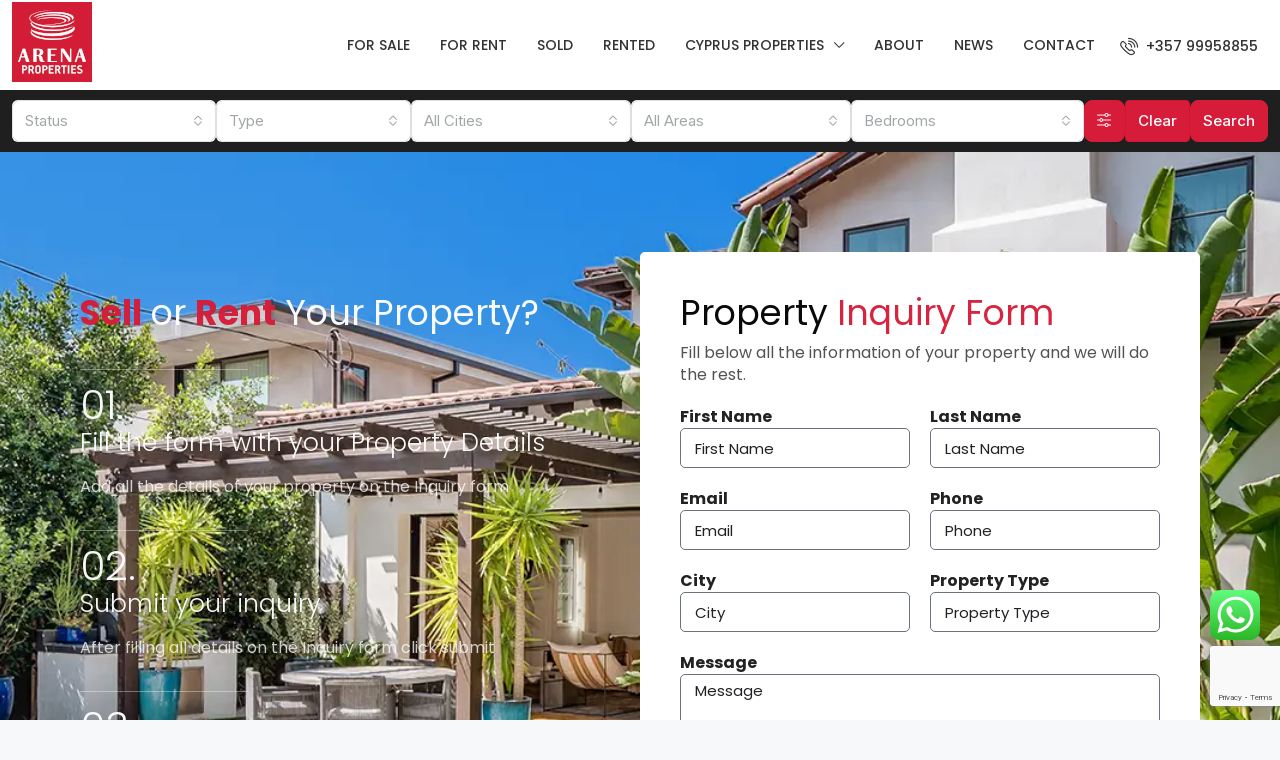

--- FILE ---
content_type: text/html; charset=UTF-8
request_url: https://www.arenaproperties.com/sell-or-rent-properties-in-cyprus/
body_size: 37305
content:
<!doctype html>
<html lang="en-US" prefix="og: https://ogp.me/ns#">
<head>
	<meta charset="UTF-8" />
	<meta name="viewport" content="width=device-width, initial-scale=1.0" />
	<link rel="profile" href="https://gmpg.org/xfn/11" />
    <meta name="format-detection" content="telephone=no">
			<style>
		.houzez-library-modal-btn {margin-left: 5px;background: #35AAE1;vertical-align: top;font-size: 0 !important;}
		.houzez-library-modal-btn:before {content: '';width: 16px;height: 16px;background-image: url('https://www.arenaproperties.com/wp-content/themes/houzez/img/studio-icon.png');background-position: center;background-size: contain;background-repeat: no-repeat;}
		#houzez-library-modal .houzez-elementor-template-library-template-name {text-align: right;flex: 1 0 0%;}
		.houzez-sync-btn {background: #28a745 !important;color: white !important;margin-right: 10px;}
		.houzez-sync-btn:hover {background: #218838 !important;}
		.houzez-notice {padding: 10px 15px;margin: 10px 0;border-radius: 4px;font-size: 14px;}
		.houzez-notice.houzez-success {background: #d4edda;color: #155724;border: 1px solid #c3e6cb;}
		.houzez-notice.houzez-error {background: #f8d7da;color: #721c24;border: 1px solid #f5c6cb;}
		.houzez-notice.houzez-info {background: #d1ecf1;color: #0c5460;border: 1px solid #bee5eb;}
		</style>
	
<!-- Search Engine Optimization by Rank Math PRO - https://rankmath.com/ -->
<title>Sell or Rent Your Property - Arena Properties</title>
<meta name="description" content="01."/>
<meta name="robots" content="follow, index, max-snippet:-1, max-video-preview:-1, max-image-preview:large"/>
<link rel="canonical" href="https://www.arenaproperties.com/sell-or-rent-properties-in-cyprus/" />
<meta property="og:locale" content="en_US" />
<meta property="og:type" content="article" />
<meta property="og:title" content="Sell or Rent Your Property - Arena Properties" />
<meta property="og:description" content="01." />
<meta property="og:url" content="https://www.arenaproperties.com/sell-or-rent-properties-in-cyprus/" />
<meta property="og:site_name" content="Arena Properties - Real Estate Cyprus" />
<meta property="og:updated_time" content="2025-12-12T12:04:05+00:00" />
<meta property="article:published_time" content="2025-10-24T08:21:45+00:00" />
<meta property="article:modified_time" content="2025-12-12T12:04:05+00:00" />
<meta name="twitter:card" content="summary_large_image" />
<meta name="twitter:title" content="Sell or Rent Your Property - Arena Properties" />
<meta name="twitter:description" content="01." />
<meta name="twitter:label1" content="Time to read" />
<meta name="twitter:data1" content="Less than a minute" />
<script type="application/ld+json" class="rank-math-schema-pro">{"@context":"https://schema.org","@graph":[{"@type":["RealEstateAgent","Organization"],"@id":"https://www.arenaproperties.com/#organization","name":"Arena Properties - Real Estate Paralimni - Buy house apartment","url":"https://www.arenaproperties.com","logo":{"@type":"ImageObject","@id":"https://www.arenaproperties.com/#logo","url":"https://www.arenaproperties.com/wp-content/uploads/2025/10/arena-properties-logo-retina.png","contentUrl":"https://www.arenaproperties.com/wp-content/uploads/2025/10/arena-properties-logo-retina.png","caption":"Arena Properties - Real Estate Cyprus","inLanguage":"en-US","width":"160","height":"160"},"openingHours":["Monday,Tuesday,Wednesday,Thursday,Friday,Saturday,Sunday 09:00-17:00"],"image":{"@id":"https://www.arenaproperties.com/#logo"}},{"@type":"WebSite","@id":"https://www.arenaproperties.com/#website","url":"https://www.arenaproperties.com","name":"Arena Properties - Real Estate Cyprus","alternateName":"Real Estate Agency in Famagusta and Larnaca","publisher":{"@id":"https://www.arenaproperties.com/#organization"},"inLanguage":"en-US"},{"@type":"WebPage","@id":"https://www.arenaproperties.com/sell-or-rent-properties-in-cyprus/#webpage","url":"https://www.arenaproperties.com/sell-or-rent-properties-in-cyprus/","name":"Sell or Rent Your Property - Arena Properties","datePublished":"2025-10-24T08:21:45+00:00","dateModified":"2025-12-12T12:04:05+00:00","isPartOf":{"@id":"https://www.arenaproperties.com/#website"},"inLanguage":"en-US"},{"@type":"Person","@id":"https://www.arenaproperties.com/sell-or-rent-properties-in-cyprus/#author","name":"nikolas","image":{"@type":"ImageObject","@id":"https://secure.gravatar.com/avatar/a3df25b71507cf97fb7ca939cf3bb48de38e4cb5be17809060a3d844ffcf9ea0?s=96&amp;d=mm&amp;r=g","url":"https://secure.gravatar.com/avatar/a3df25b71507cf97fb7ca939cf3bb48de38e4cb5be17809060a3d844ffcf9ea0?s=96&amp;d=mm&amp;r=g","caption":"nikolas","inLanguage":"en-US"},"worksFor":{"@id":"https://www.arenaproperties.com/#organization"}},{"@type":"Article","headline":"Sell or Rent Your Property - Arena Properties","datePublished":"2025-10-24T08:21:45+00:00","dateModified":"2025-12-12T12:04:05+00:00","author":{"@id":"https://www.arenaproperties.com/sell-or-rent-properties-in-cyprus/#author","name":"nikolas"},"publisher":{"@id":"https://www.arenaproperties.com/#organization"},"description":"01.","name":"Sell or Rent Your Property - Arena Properties","@id":"https://www.arenaproperties.com/sell-or-rent-properties-in-cyprus/#richSnippet","isPartOf":{"@id":"https://www.arenaproperties.com/sell-or-rent-properties-in-cyprus/#webpage"},"inLanguage":"en-US","mainEntityOfPage":{"@id":"https://www.arenaproperties.com/sell-or-rent-properties-in-cyprus/#webpage"}}]}</script>
<!-- /Rank Math WordPress SEO plugin -->

<link rel='dns-prefetch' href='//www.google.com' />
<link rel='dns-prefetch' href='//www.googletagmanager.com' />
<link rel='dns-prefetch' href='//fonts.googleapis.com' />
<link rel='preconnect' href='https://fonts.gstatic.com' crossorigin />
<link rel="alternate" type="application/rss+xml" title="Arena Properties &raquo; Feed" href="https://www.arenaproperties.com/feed/" />
<link rel="alternate" type="application/rss+xml" title="Arena Properties &raquo; Comments Feed" href="https://www.arenaproperties.com/comments/feed/" />
<link rel="alternate" title="oEmbed (JSON)" type="application/json+oembed" href="https://www.arenaproperties.com/wp-json/oembed/1.0/embed?url=https%3A%2F%2Fwww.arenaproperties.com%2Fsell-or-rent-properties-in-cyprus%2F" />
<link rel="alternate" title="oEmbed (XML)" type="text/xml+oembed" href="https://www.arenaproperties.com/wp-json/oembed/1.0/embed?url=https%3A%2F%2Fwww.arenaproperties.com%2Fsell-or-rent-properties-in-cyprus%2F&#038;format=xml" />
<style id='wp-img-auto-sizes-contain-inline-css' type='text/css'>
img:is([sizes=auto i],[sizes^="auto," i]){contain-intrinsic-size:3000px 1500px}
/*# sourceURL=wp-img-auto-sizes-contain-inline-css */
</style>

<link rel='stylesheet' id='ht_ctc_main_css-css' href='https://www.arenaproperties.com/wp-content/plugins/click-to-chat-for-whatsapp/new/inc/assets/css/main.css?ver=4.35' type='text/css' media='all' />
<style id='wp-emoji-styles-inline-css' type='text/css'>

	img.wp-smiley, img.emoji {
		display: inline !important;
		border: none !important;
		box-shadow: none !important;
		height: 1em !important;
		width: 1em !important;
		margin: 0 0.07em !important;
		vertical-align: -0.1em !important;
		background: none !important;
		padding: 0 !important;
	}
/*# sourceURL=wp-emoji-styles-inline-css */
</style>
<style id='classic-theme-styles-inline-css' type='text/css'>
/*! This file is auto-generated */
.wp-block-button__link{color:#fff;background-color:#32373c;border-radius:9999px;box-shadow:none;text-decoration:none;padding:calc(.667em + 2px) calc(1.333em + 2px);font-size:1.125em}.wp-block-file__button{background:#32373c;color:#fff;text-decoration:none}
/*# sourceURL=/wp-includes/css/classic-themes.min.css */
</style>
<style id='global-styles-inline-css' type='text/css'>
:root{--wp--preset--aspect-ratio--square: 1;--wp--preset--aspect-ratio--4-3: 4/3;--wp--preset--aspect-ratio--3-4: 3/4;--wp--preset--aspect-ratio--3-2: 3/2;--wp--preset--aspect-ratio--2-3: 2/3;--wp--preset--aspect-ratio--16-9: 16/9;--wp--preset--aspect-ratio--9-16: 9/16;--wp--preset--color--black: #000000;--wp--preset--color--cyan-bluish-gray: #abb8c3;--wp--preset--color--white: #ffffff;--wp--preset--color--pale-pink: #f78da7;--wp--preset--color--vivid-red: #cf2e2e;--wp--preset--color--luminous-vivid-orange: #ff6900;--wp--preset--color--luminous-vivid-amber: #fcb900;--wp--preset--color--light-green-cyan: #7bdcb5;--wp--preset--color--vivid-green-cyan: #00d084;--wp--preset--color--pale-cyan-blue: #8ed1fc;--wp--preset--color--vivid-cyan-blue: #0693e3;--wp--preset--color--vivid-purple: #9b51e0;--wp--preset--gradient--vivid-cyan-blue-to-vivid-purple: linear-gradient(135deg,rgb(6,147,227) 0%,rgb(155,81,224) 100%);--wp--preset--gradient--light-green-cyan-to-vivid-green-cyan: linear-gradient(135deg,rgb(122,220,180) 0%,rgb(0,208,130) 100%);--wp--preset--gradient--luminous-vivid-amber-to-luminous-vivid-orange: linear-gradient(135deg,rgb(252,185,0) 0%,rgb(255,105,0) 100%);--wp--preset--gradient--luminous-vivid-orange-to-vivid-red: linear-gradient(135deg,rgb(255,105,0) 0%,rgb(207,46,46) 100%);--wp--preset--gradient--very-light-gray-to-cyan-bluish-gray: linear-gradient(135deg,rgb(238,238,238) 0%,rgb(169,184,195) 100%);--wp--preset--gradient--cool-to-warm-spectrum: linear-gradient(135deg,rgb(74,234,220) 0%,rgb(151,120,209) 20%,rgb(207,42,186) 40%,rgb(238,44,130) 60%,rgb(251,105,98) 80%,rgb(254,248,76) 100%);--wp--preset--gradient--blush-light-purple: linear-gradient(135deg,rgb(255,206,236) 0%,rgb(152,150,240) 100%);--wp--preset--gradient--blush-bordeaux: linear-gradient(135deg,rgb(254,205,165) 0%,rgb(254,45,45) 50%,rgb(107,0,62) 100%);--wp--preset--gradient--luminous-dusk: linear-gradient(135deg,rgb(255,203,112) 0%,rgb(199,81,192) 50%,rgb(65,88,208) 100%);--wp--preset--gradient--pale-ocean: linear-gradient(135deg,rgb(255,245,203) 0%,rgb(182,227,212) 50%,rgb(51,167,181) 100%);--wp--preset--gradient--electric-grass: linear-gradient(135deg,rgb(202,248,128) 0%,rgb(113,206,126) 100%);--wp--preset--gradient--midnight: linear-gradient(135deg,rgb(2,3,129) 0%,rgb(40,116,252) 100%);--wp--preset--font-size--small: 13px;--wp--preset--font-size--medium: 20px;--wp--preset--font-size--large: 36px;--wp--preset--font-size--x-large: 42px;--wp--preset--spacing--20: 0.44rem;--wp--preset--spacing--30: 0.67rem;--wp--preset--spacing--40: 1rem;--wp--preset--spacing--50: 1.5rem;--wp--preset--spacing--60: 2.25rem;--wp--preset--spacing--70: 3.38rem;--wp--preset--spacing--80: 5.06rem;--wp--preset--shadow--natural: 6px 6px 9px rgba(0, 0, 0, 0.2);--wp--preset--shadow--deep: 12px 12px 50px rgba(0, 0, 0, 0.4);--wp--preset--shadow--sharp: 6px 6px 0px rgba(0, 0, 0, 0.2);--wp--preset--shadow--outlined: 6px 6px 0px -3px rgb(255, 255, 255), 6px 6px rgb(0, 0, 0);--wp--preset--shadow--crisp: 6px 6px 0px rgb(0, 0, 0);}:where(.is-layout-flex){gap: 0.5em;}:where(.is-layout-grid){gap: 0.5em;}body .is-layout-flex{display: flex;}.is-layout-flex{flex-wrap: wrap;align-items: center;}.is-layout-flex > :is(*, div){margin: 0;}body .is-layout-grid{display: grid;}.is-layout-grid > :is(*, div){margin: 0;}:where(.wp-block-columns.is-layout-flex){gap: 2em;}:where(.wp-block-columns.is-layout-grid){gap: 2em;}:where(.wp-block-post-template.is-layout-flex){gap: 1.25em;}:where(.wp-block-post-template.is-layout-grid){gap: 1.25em;}.has-black-color{color: var(--wp--preset--color--black) !important;}.has-cyan-bluish-gray-color{color: var(--wp--preset--color--cyan-bluish-gray) !important;}.has-white-color{color: var(--wp--preset--color--white) !important;}.has-pale-pink-color{color: var(--wp--preset--color--pale-pink) !important;}.has-vivid-red-color{color: var(--wp--preset--color--vivid-red) !important;}.has-luminous-vivid-orange-color{color: var(--wp--preset--color--luminous-vivid-orange) !important;}.has-luminous-vivid-amber-color{color: var(--wp--preset--color--luminous-vivid-amber) !important;}.has-light-green-cyan-color{color: var(--wp--preset--color--light-green-cyan) !important;}.has-vivid-green-cyan-color{color: var(--wp--preset--color--vivid-green-cyan) !important;}.has-pale-cyan-blue-color{color: var(--wp--preset--color--pale-cyan-blue) !important;}.has-vivid-cyan-blue-color{color: var(--wp--preset--color--vivid-cyan-blue) !important;}.has-vivid-purple-color{color: var(--wp--preset--color--vivid-purple) !important;}.has-black-background-color{background-color: var(--wp--preset--color--black) !important;}.has-cyan-bluish-gray-background-color{background-color: var(--wp--preset--color--cyan-bluish-gray) !important;}.has-white-background-color{background-color: var(--wp--preset--color--white) !important;}.has-pale-pink-background-color{background-color: var(--wp--preset--color--pale-pink) !important;}.has-vivid-red-background-color{background-color: var(--wp--preset--color--vivid-red) !important;}.has-luminous-vivid-orange-background-color{background-color: var(--wp--preset--color--luminous-vivid-orange) !important;}.has-luminous-vivid-amber-background-color{background-color: var(--wp--preset--color--luminous-vivid-amber) !important;}.has-light-green-cyan-background-color{background-color: var(--wp--preset--color--light-green-cyan) !important;}.has-vivid-green-cyan-background-color{background-color: var(--wp--preset--color--vivid-green-cyan) !important;}.has-pale-cyan-blue-background-color{background-color: var(--wp--preset--color--pale-cyan-blue) !important;}.has-vivid-cyan-blue-background-color{background-color: var(--wp--preset--color--vivid-cyan-blue) !important;}.has-vivid-purple-background-color{background-color: var(--wp--preset--color--vivid-purple) !important;}.has-black-border-color{border-color: var(--wp--preset--color--black) !important;}.has-cyan-bluish-gray-border-color{border-color: var(--wp--preset--color--cyan-bluish-gray) !important;}.has-white-border-color{border-color: var(--wp--preset--color--white) !important;}.has-pale-pink-border-color{border-color: var(--wp--preset--color--pale-pink) !important;}.has-vivid-red-border-color{border-color: var(--wp--preset--color--vivid-red) !important;}.has-luminous-vivid-orange-border-color{border-color: var(--wp--preset--color--luminous-vivid-orange) !important;}.has-luminous-vivid-amber-border-color{border-color: var(--wp--preset--color--luminous-vivid-amber) !important;}.has-light-green-cyan-border-color{border-color: var(--wp--preset--color--light-green-cyan) !important;}.has-vivid-green-cyan-border-color{border-color: var(--wp--preset--color--vivid-green-cyan) !important;}.has-pale-cyan-blue-border-color{border-color: var(--wp--preset--color--pale-cyan-blue) !important;}.has-vivid-cyan-blue-border-color{border-color: var(--wp--preset--color--vivid-cyan-blue) !important;}.has-vivid-purple-border-color{border-color: var(--wp--preset--color--vivid-purple) !important;}.has-vivid-cyan-blue-to-vivid-purple-gradient-background{background: var(--wp--preset--gradient--vivid-cyan-blue-to-vivid-purple) !important;}.has-light-green-cyan-to-vivid-green-cyan-gradient-background{background: var(--wp--preset--gradient--light-green-cyan-to-vivid-green-cyan) !important;}.has-luminous-vivid-amber-to-luminous-vivid-orange-gradient-background{background: var(--wp--preset--gradient--luminous-vivid-amber-to-luminous-vivid-orange) !important;}.has-luminous-vivid-orange-to-vivid-red-gradient-background{background: var(--wp--preset--gradient--luminous-vivid-orange-to-vivid-red) !important;}.has-very-light-gray-to-cyan-bluish-gray-gradient-background{background: var(--wp--preset--gradient--very-light-gray-to-cyan-bluish-gray) !important;}.has-cool-to-warm-spectrum-gradient-background{background: var(--wp--preset--gradient--cool-to-warm-spectrum) !important;}.has-blush-light-purple-gradient-background{background: var(--wp--preset--gradient--blush-light-purple) !important;}.has-blush-bordeaux-gradient-background{background: var(--wp--preset--gradient--blush-bordeaux) !important;}.has-luminous-dusk-gradient-background{background: var(--wp--preset--gradient--luminous-dusk) !important;}.has-pale-ocean-gradient-background{background: var(--wp--preset--gradient--pale-ocean) !important;}.has-electric-grass-gradient-background{background: var(--wp--preset--gradient--electric-grass) !important;}.has-midnight-gradient-background{background: var(--wp--preset--gradient--midnight) !important;}.has-small-font-size{font-size: var(--wp--preset--font-size--small) !important;}.has-medium-font-size{font-size: var(--wp--preset--font-size--medium) !important;}.has-large-font-size{font-size: var(--wp--preset--font-size--large) !important;}.has-x-large-font-size{font-size: var(--wp--preset--font-size--x-large) !important;}
:where(.wp-block-post-template.is-layout-flex){gap: 1.25em;}:where(.wp-block-post-template.is-layout-grid){gap: 1.25em;}
:where(.wp-block-term-template.is-layout-flex){gap: 1.25em;}:where(.wp-block-term-template.is-layout-grid){gap: 1.25em;}
:where(.wp-block-columns.is-layout-flex){gap: 2em;}:where(.wp-block-columns.is-layout-grid){gap: 2em;}
:root :where(.wp-block-pullquote){font-size: 1.5em;line-height: 1.6;}
/*# sourceURL=global-styles-inline-css */
</style>
<link rel='stylesheet' id='elementor-frontend-css' href='https://www.arenaproperties.com/wp-content/plugins/elementor/assets/css/frontend.min.css?ver=3.33.4' type='text/css' media='all' />
<link rel='stylesheet' id='elementor-post-8-css' href='https://www.arenaproperties.com/wp-content/uploads/elementor/css/post-8.css?ver=1769855473' type='text/css' media='all' />
<link rel='stylesheet' id='houzez-author-box-css' href='https://www.arenaproperties.com/wp-content/plugins/houzez-theme-functionality/elementor/assets/css/author-box.css?ver=1.0.0' type='text/css' media='all' />
<link rel='stylesheet' id='e-animation-fadeIn-css' href='https://www.arenaproperties.com/wp-content/plugins/elementor/assets/lib/animations/styles/fadeIn.min.css?ver=3.33.4' type='text/css' media='all' />
<link rel='stylesheet' id='widget-divider-css' href='https://www.arenaproperties.com/wp-content/plugins/elementor/assets/css/widget-divider.min.css?ver=3.33.4' type='text/css' media='all' />
<link rel='stylesheet' id='widget-heading-css' href='https://www.arenaproperties.com/wp-content/plugins/elementor/assets/css/widget-heading.min.css?ver=3.33.4' type='text/css' media='all' />
<link rel='stylesheet' id='widget-form-css' href='https://www.arenaproperties.com/wp-content/plugins/pro-elements/assets/css/widget-form.min.css?ver=3.33.2' type='text/css' media='all' />
<link rel='stylesheet' id='elementor-post-20250-css' href='https://www.arenaproperties.com/wp-content/uploads/elementor/css/post-20250.css?ver=1769857291' type='text/css' media='all' />
<link rel='stylesheet' id='houzez-studio-css' href='https://www.arenaproperties.com/wp-content/plugins/houzez-studio/public/css/houzez-studio-public.css?ver=1.2.1' type='text/css' media='all' />
<link rel='stylesheet' id='grw-public-main-css-css' href='https://www.arenaproperties.com/wp-content/plugins/widget-google-reviews/assets/css/public-main.css?ver=6.9.1' type='text/css' media='all' />
<link rel='stylesheet' id='bootstrap-css' href='https://www.arenaproperties.com/wp-content/themes/houzez/css/bootstrap.min.css?ver=5.3.3' type='text/css' media='all' />
<link rel='stylesheet' id='bootstrap-select-css' href='https://www.arenaproperties.com/wp-content/themes/houzez/css/bootstrap-select.min.css?ver=1.14.0' type='text/css' media='all' />
<link rel='stylesheet' id='houzez-icons-css' href='https://www.arenaproperties.com/wp-content/themes/houzez/css/icons.css?ver=4.1.8' type='text/css' media='all' />
<link rel='stylesheet' id='slick-css' href='https://www.arenaproperties.com/wp-content/themes/houzez/css/slick.min.css?ver=1.8.1' type='text/css' media='all' />
<link rel='stylesheet' id='slick-theme-css' href='https://www.arenaproperties.com/wp-content/themes/houzez/css/slick-theme.min.css?ver=1.8.1' type='text/css' media='all' />
<link rel='stylesheet' id='bootstrap-datepicker-css' href='https://www.arenaproperties.com/wp-content/themes/houzez/css/bootstrap-datepicker.min.css?ver=1.9.0' type='text/css' media='all' />
<link rel='stylesheet' id='houzez-main-css' href='https://www.arenaproperties.com/wp-content/themes/houzez/css/main.css?ver=4.1.8' type='text/css' media='all' />
<link rel='stylesheet' id='houzez-styling-options-css' href='https://www.arenaproperties.com/wp-content/themes/houzez/css/styling-options.css?ver=4.1.8' type='text/css' media='all' />
<link rel='stylesheet' id='houzez-style-css' href='https://www.arenaproperties.com/wp-content/themes/houzez-child/style.css?ver=4.1.8' type='text/css' media='all' />
<style id='houzez-style-inline-css' type='text/css'>

        @media (min-width: 1200px) {
          .container {
              max-width: 1310px;
          }
        }
        body {
            font-family: Inter;
            font-size: 16px;
            font-weight: 400;
            line-height: 22px;
            text-transform: none;
        }
        .main-nav,
        .dropdown-menu,
        .login-register,
        .btn.btn-create-listing,
        .logged-in-nav,
        .btn-phone-number {
          font-family: Inter;
          font-size: 14px;
          font-weight: 500;
          text-transform: uppercase;
        }

        .btn,
        .ele-btn,
        .houzez-search-button,
        .houzez-submit-button,
        .form-control,
        .bootstrap-select .text,
        .sort-by-title,
        .woocommerce ul.products li.product .button,
        .form-control,
        .bootstrap-select .text,
        .sort-by-title {
          font-family: Inter;
        }
        
        h1, h2, h3, h4, h5, h6, .item-title {
          font-family: Inter;
          font-weight: 400;
          text-transform: none;
        }

        .post-content-wrap h1, .post-content-wrap h2, .post-content-wrap h3, .post-content-wrap h4, .post-content-wrap h5, .post-content-wrap h6 {
          font-weight: 400;
          text-transform: none;
          text-align: inherit; 
        }

        .top-bar-wrap {
            font-family: Inter;
            font-size: 14px;
            font-weight: 400;
            text-transform: none;   
        }
        .footer-wrap {
            font-family: Inter;
            font-size: 14px;
            font-weight: 400;
            text-transform: none;
        }
        
        .header-v1 .header-inner-wrap {
            height: 70px; 
        }
        .header-v1 .header-inner-wrap .nav-link {
          line-height: 70px;
        }
        .header-v2 .header-top .navbar {
          height: 110px; 
        }

        .header-v2 .header-bottom .header-inner-wrap {
            height: 54px;
        }

        .header-v2 .header-bottom .header-inner-wrap .nav-link {
            line-height: 54px;
        }

        .header-v3 .header-top .header-inner-wrap,
        .header-v3 .header-top .header-contact-wrap {
          height: 80px;
          line-height: 80px; 
        }
        .header-v3 .header-bottom .header-inner-wrap {
            height: 54px;
        }
        .header-v3 .header-bottom .header-inner-wrap .nav-link {
            line-height: 54px;
        }

        .header-v4 .header-inner-wrap {
            height: 90px;
        }
        .header-v4 .header-inner-wrap .nav-link {
            line-height: 90px;
        }

        .header-v5 .header-top .header-inner-wrap {
            height: 110px;
        }

        .header-v5 .header-bottom .header-inner-wrap {
            height: 54px;
            line-height: 54px;
        }

        .header-v6 .header-inner-wrap,
        .header-v6 .navbar-logged-in-wrap {
            height: 60px;
            line-height: 60px;
        }

        @media (min-width: 1200px) {
            .header-v5 .header-top .container {
                max-width: 1170px;
            }
        }
    
      body,
      .main-wrap,
      .fw-property-documents-wrap h3 span, 
      .fw-property-details-wrap h3 span {
        background-color: #f7f8f9; 
      }
      .houzez-main-wrap-v2, .main-wrap.agent-detail-page-v2 {
        background-color: #ffffff;
      }

       body,
      .form-control,
      .bootstrap-select .text,
      .item-title a,
      .listing-tabs .nav-tabs .nav-link,
      .item-wrap-v2 .item-amenities li span,
      .item-wrap-v2 .item-amenities li:before,
      .item-parallax-wrap .item-price-wrap,
      .list-view .item-body .item-price-wrap,
      .property-slider-item .item-price-wrap,
      .page-title-wrap .item-price-wrap,
      .agent-information .agent-phone span a,
      .property-overview-wrap ul li strong,
      .mobile-property-title .item-price-wrap .item-price,
      .fw-property-features-left li a,
      .lightbox-content-wrap .item-price-wrap,
      .blog-post-item-v1 .blog-post-title h3 a,
      .blog-post-content-widget h4 a,
      .property-item-widget .right-property-item-widget-wrap .item-price-wrap,
      .login-register-form .modal-header .login-register-tabs .nav-link.active,
      .agent-list-wrap .agent-list-content h2 a,
      .agent-list-wrap .agent-list-contact li a,
      .developer-list-wrap .developer-list-content h2 a,
      .developer-list-wrap .developer-list-contact li a,
      .agent-contacts-wrap li a,
      .menu-edit-property li a,
      .statistic-referrals-list li a,
      .chart-nav .nav-pills .nav-link,
      .dashboard-table-properties td .property-payment-status,
      .dashboard-mobile-edit-menu-wrap .bootstrap-select > .dropdown-toggle.bs-placeholder,
      .payment-method-block .radio-tab .control-text,
      .post-title-wrap h2 a,
      .lead-nav-tab.nav-pills .nav-link,
      .deals-nav-tab.nav-pills .nav-link,
      .btn-light-grey-outlined:hover,
      button:not(.bs-placeholder) .filter-option-inner-inner,
      .fw-property-floor-plans-wrap .floor-plans-tabs a,
      .products > .product > .item-body > a,
      .woocommerce ul.products li.product .price,
      .woocommerce div.product p.price, 
      .woocommerce div.product span.price,
      .woocommerce #reviews #comments ol.commentlist li .meta,
      .woocommerce-MyAccount-navigation ul li a,
      .activitiy-item-close-button a,
      .property-section-wrap li a,
      .propertie-list ul li a {
       color: #222222; 
     }


    
      a,
      a:hover,
      a:active,
      a:focus,
      .primary-text,
      .btn-clear,
      .btn-apply,
      .btn-primary-outlined,
      .btn-primary-outlined:before,
      .item-title a:hover,
      .sort-by .bootstrap-select .bs-placeholder,
      .sort-by .bootstrap-select > .btn,
      .sort-by .bootstrap-select > .btn:active,
      .page-link,
      .page-link:hover,
      .accordion-title:before,
      .blog-post-content-widget h4 a:hover,
      .agent-list-wrap .agent-list-content h2 a:hover,
      .agent-list-wrap .agent-list-contact li a:hover,
      .agent-contacts-wrap li a:hover,
      .agent-nav-wrap .nav-pills .nav-link,
      .dashboard-side-menu-wrap .side-menu-dropdown a.active,
      .menu-edit-property li a.active,
      .menu-edit-property li a:hover,
      .dashboard-statistic-block h3 .fa,
      .statistic-referrals-list li a:hover,
      .chart-nav .nav-pills .nav-link.active,
      .board-message-icon-wrap.active,
      .post-title-wrap h2 a:hover,
      .listing-switch-view .switch-btn.active,
      .item-wrap-v6 .item-price-wrap,
      .listing-v6 .list-view .item-body .item-price-wrap,
      .woocommerce nav.woocommerce-pagination ul li a, 
      .woocommerce nav.woocommerce-pagination ul li span,
      .woocommerce-MyAccount-navigation ul li a:hover,
      .property-schedule-tour-form-wrap .control input:checked ~ .control__indicator,
      .property-schedule-tour-form-wrap .control:hover,
      .property-walkscore-wrap-v2 .score-details .houzez-icon,
      .login-register .btn-icon-login-register + .dropdown-menu a,
      .activitiy-item-close-button a:hover,
      .property-section-wrap li a:hover,
      .agent-detail-page-v2 .agent-nav-wrap .nav-link.active,
      .property-lightbox-v2-sections-navigation .slick-prev, 
      .property-lightbox-v2-sections-navigation .slick-next,
      .property-lightbox-v2-sections-navigation .slick-slide.current-section,
      .property-lightbox-v2-sections-navigation .nav-link.active,
      .property-lightbox-v3-sections-navigation .slick-prev,
      .property-lightbox-v3-sections-navigation .slick-next,
      .property-lightbox-v3-sections-navigation .slick-slide.current-section,
      .property-lightbox-v3-sections-navigation .nav-link.active,
      .agent-detail-page-v2 .listing-tabs .nav-link.active,
      .taxonomy-item-list a:before,
      .stats-box .icon-box i,
      .propertie-list ul li a.active,
      .propertie-list ul li a:hover,
      .nav-link,
      .agent-list-position a,
      .top-banner-wrap .nav-pills .nav-link:hover {
        color: #d61c38; 
      }

      .houzez-search-form-js .nav-pills .nav-link:hover, .top-banner-wrap .nav-pills .nav-link:hover {
          color: #fff;
      }
      
      .control input:checked ~ .control__indicator,
      .btn-primary-outlined:hover,
      .page-item.active .page-link,
      .slick-prev:hover,
      .slick-prev:focus,
      .slick-next:hover,
      .slick-next:focus,
      .mobile-property-tools .nav-pills .nav-link.active,
      .login-register-form .modal-header,
      .agent-nav-wrap .nav-pills .nav-link.active,
      .board-message-icon-wrap .notification-circle,
      .primary-label,
      .fc-event,
      .fc-event-dot,
      .compare-table .table-hover > tbody > tr:hover,
      .post-tag,
      .datepicker table tr td.active.active,
      .datepicker table tr td.active.disabled,
      .datepicker table tr td.active.disabled.active,
      .datepicker table tr td.active.disabled.disabled,
      .datepicker table tr td.active.disabled:active,
      .datepicker table tr td.active.disabled:hover,
      .datepicker table tr td.active.disabled:hover.active,
      .datepicker table tr td.active.disabled:hover.disabled,
      .datepicker table tr td.active.disabled:hover:active,
      .datepicker table tr td.active.disabled:hover:hover,
      .datepicker table tr td.active.disabled:hover[disabled],
      .datepicker table tr td.active.disabled[disabled],
      .datepicker table tr td.active:active,
      .datepicker table tr td.active:hover,
      .datepicker table tr td.active:hover.active,
      .datepicker table tr td.active:hover.disabled,
      .datepicker table tr td.active:hover:active,
      .datepicker table tr td.active:hover:hover,
      .datepicker table tr td.active:hover[disabled],
      .datepicker table tr td.active[disabled],
      .ui-slider-horizontal .ui-slider-range,
      .slick-arrow,
      .btn-load-more .spinner .bounce1,
      .btn-load-more .spinner .bounce2,
      .btn-load-more .spinner .bounce3 {
        background-color: #d61c38; 
      }

      .control input:checked ~ .control__indicator,
      .btn-primary-outlined,
      .btn-primary-outlined:hover,
      .page-item.active .page-link,
      .mobile-property-tools .nav-pills .nav-link.active,
      .agent-nav-wrap .nav-pills .nav-link,
      .agent-nav-wrap .nav-pills .nav-link.active,
      .chart-nav .nav-pills .nav-link.active,
      .dashaboard-snake-nav .step-block.active,
      .fc-event,
      .fc-event-dot,
      .save-search-form-wrap,
      .property-schedule-tour-form-wrap .control input:checked ~ .control__indicator,
      .property-tabs-module.property-nav-tabs-v5 .nav-link.active,
      .price-table-button
          .control--radio
          input:checked
          + .control__indicator
          + .control__label
          + .control__background,
      .agent-detail-page-v2 .agent-nav-wrap .nav-link.active {
        border-color: #d61c38; 
      }

      .stats-box .icon-box {
        border: 1px solid #d61c38;
      }

      .slick-arrow:hover {
        background-color: rgba(236,0,30,0.65); 
      }

      .property-banner .nav-pills .nav-link.active {
        background-color: rgba(236,0,30,0.65) !important; 
      }

      .property-navigation-wrap a.active {
        color: #d61c38;
        -webkit-box-shadow: inset 0 -3px #d61c38;
        box-shadow: inset 0 -3px #d61c38; 
      }

      .property-nav-tabs-v1 .nav-item .nav-link.active,
      .property-nav-tabs-v1 .nav-item .nav-link.show,
      .property-nav-tabs-v2 .nav-item .nav-link.active,
      .property-nav-tabs-v2 .nav-item .nav-link.show {
          -webkit-box-shadow: 0 3px 0 inset #d61c38;
          box-shadow: 0 3px 0 inset #d61c38;
          border-bottom: 2px solid #f7f8f9;
      }

      .property-tabs-module.property-nav-tabs-v3 .nav-link.active::before,
      .property-tabs-module.property-nav-tabs-v4 .nav-link.active::before {
          border-top-color: #d61c38;
      }
      
      .property-tabs-module.property-nav-tabs-v3 .nav-link.active::after,
      .property-tabs-module.property-nav-tabs-v4 .nav-link.active::after {
          border-bottom-color: #f7f8f9;
          border-top-color: #f7f8f9;
      }

      .property-tabs-module.property-nav-tabs-v3 .nav-link.active,
      .property-tabs-module.property-nav-tabs-v4 .nav-link.active {
          border-bottom: 1px solid #d61c38;
      }

      @media (max-width: 767.98px) {
          .product-tabs-wrap-v1 .nav-link.active {
              background-color: #d61c38 !important;
              border-color: #d61c38;
          }
      }

      .property-lightbox-nav .nav-item.nav-item-active {
          -webkit-box-shadow: inset 0 -3px #d61c38;
          box-shadow: inset 0 -3px #d61c38;
      }

      .property-lightbox-nav .nav-item.nav-item-active a {
          color: #d61c38;
      }

      .deals-table-wrap {
          scrollbar-color: #d61c38 #f1f1f1;
      }

      .deals-table-wrap::-webkit-scrollbar-thumb {
          background: #d61c38;
      }

      .deals-table-wrap::-webkit-scrollbar-thumb:hover {
          background: #d61c38;
      }

      .deals-table-wrap::-webkit-scrollbar-track {
          background: #d61c38;
      }

      .btn-primary,
      .fc-button-primary,
      .woocommerce nav.woocommerce-pagination ul li a:focus, 
      .woocommerce nav.woocommerce-pagination ul li a:hover, 
      .woocommerce nav.woocommerce-pagination ul li span.current {
        color: #fff;
        background-color: #d61c38;
        border-color: #d61c38; 
      }
      .btn-primary:focus, .btn-primary:focus:active,
      .fc-button-primary:focus,
      .fc-button-primary:focus:active {
        color: #fff;
        background-color: #d61c38;
        border-color: #d61c38; 
      }
      .btn-primary:hover,
      .fc-button-primary:hover {
        color: #fff;
        background-color: #ec001e;
        border-color: #ec001e; 
      }
      .btn-primary:active, 
      .btn-primary:not(:disabled):not(:disabled):active,
      .fc-button-primary:active,
      .fc-button-primary:not(:disabled):not(:disabled):active {
        color: #fff;
        background-color: #ec001e;
        border-color: #ec001e; 
      }

      .btn-secondary,
      .woocommerce span.onsale,
      .woocommerce ul.products li.product .button,
      .woocommerce #respond input#submit.alt, 
      .woocommerce a.button.alt, 
      .woocommerce button.button.alt, 
      .woocommerce input.button.alt,
      .woocommerce #review_form #respond .form-submit input,
      .woocommerce #respond input#submit, 
      .woocommerce a.button, 
      .woocommerce button.button, 
      .woocommerce input.button {
        color: #fff;
        background-color: #333333;
        border-color: #333333; 
      }
      .btn-secondary:focus,
      .btn-secondary:focus:active {
        color: #fff;
        background-color: #333333;
        border-color: #333333; 
      }
      .woocommerce ul.products li.product .button:focus,
      .woocommerce ul.products li.product .button:active,
      .woocommerce #respond input#submit.alt:focus, 
      .woocommerce a.button.alt:focus, 
      .woocommerce button.button.alt:focus, 
      .woocommerce input.button.alt:focus,
      .woocommerce #respond input#submit.alt:active, 
      .woocommerce a.button.alt:active, 
      .woocommerce button.button.alt:active, 
      .woocommerce input.button.alt:active,
      .woocommerce #review_form #respond .form-submit input:focus,
      .woocommerce #review_form #respond .form-submit input:active,
      .woocommerce #respond input#submit:active, 
      .woocommerce a.button:active, 
      .woocommerce button.button:active, 
      .woocommerce input.button:active,
      .woocommerce #respond input#submit:focus, 
      .woocommerce a.button:focus, 
      .woocommerce button.button:focus, 
      .woocommerce input.button:focus {
        color: #fff;
        background-color: #333333;
        border-color: #333333; 
      }
      .btn-secondary:hover,
      .woocommerce ul.products li.product .button:hover,
      .woocommerce #respond input#submit.alt:hover, 
      .woocommerce a.button.alt:hover, 
      .woocommerce button.button.alt:hover, 
      .woocommerce input.button.alt:hover,
      .woocommerce #review_form #respond .form-submit input:hover,
      .woocommerce #respond input#submit:hover, 
      .woocommerce a.button:hover, 
      .woocommerce button.button:hover, 
      .woocommerce input.button:hover {
        color: #fff;
        background-color: #272827;
        border-color: #272827; 
      }
      .btn-secondary:active, 
      .btn-secondary:not(:disabled):not(:disabled):active {
        color: #fff;
        background-color: #272827;
        border-color: #272827; 
      }

      .btn-primary-outlined {
        color: #d61c38;
        background-color: transparent;
        border-color: #d61c38; 
      }
      .btn-primary-outlined:focus, .btn-primary-outlined:focus:active {
        color: #d61c38;
        background-color: transparent;
        border-color: #d61c38; 
      }
      .btn-primary-outlined:hover {
        color: #fff;
        background-color: #ec001e;
        border-color: #ec001e; 
      }
      .btn-primary-outlined:active, .btn-primary-outlined:not(:disabled):not(:disabled):active {
        color: #d61c38;
        background-color: rgba(26, 26, 26, 0);
        border-color: #ec001e; 
      }

      .btn-secondary-outlined {
        color: #333333;
        background-color: transparent;
        border-color: #333333; 
      }
      .btn-secondary-outlined:focus, .btn-secondary-outlined:focus:active {
        color: #333333;
        background-color: transparent;
        border-color: #333333; 
      }
      .btn-secondary-outlined:hover {
        color: #fff;
        background-color: #272827;
        border-color: #272827; 
      }
      .btn-secondary-outlined:active, .btn-secondary-outlined:not(:disabled):not(:disabled):active {
        color: #333333;
        background-color: rgba(26, 26, 26, 0);
        border-color: #272827; 
      }

      .btn-call {
        color: #333333;
        background-color: transparent;
        border-color: #333333; 
      }
      .btn-call:focus, .btn-call:focus:active {
        color: #333333;
        background-color: transparent;
        border-color: #333333; 
      }
      .btn-call:hover {
        color: #333333;
        background-color: rgba(26, 26, 26, 0);
        border-color: #272827; 
      }
      .btn-call:active, .btn-call:not(:disabled):not(:disabled):active {
        color: #333333;
        background-color: rgba(26, 26, 26, 0);
        border-color: #272827; 
      }
      .icon-delete .btn-loader:after{
          border-color: #d61c38 transparent #d61c38 transparent
      }
    
      .header-v1 {
        background-color: #004274;
        border-bottom: 1px solid #004274; 
      }

      .header-v1 a.nav-link,
      .header-v1 .btn-phone-number a {
        color: #FFFFFF; 
      }

      .header-v1 a.nav-link:hover,
      .header-v1 a.nav-link:active {
        color: #00aeff;
        background-color: rgba(0, 174, 255, 0.1); 
      }
      .header-desktop .main-nav .nav-link {
          letter-spacing: 0.0px;
      }
      .header-v1 .btn-phone-number a:hover,
      .header-v1 .btn-phone-number a:active {
        color: #00aeff;
      }
    
      .header-v2 .header-top,
      .header-v5 .header-top,
      .header-v2 .header-contact-wrap {
        background-color: #ffffff; 
      }

      .header-v2 .header-bottom, 
      .header-v5 .header-bottom {
        background-color: #004274;
      }

      .header-v2 .header-contact-wrap .header-contact-right, .header-v2 .header-contact-wrap .header-contact-right a, .header-contact-right a:hover, header-contact-right a:active {
        color: #004274; 
      }

      .header-v2 .header-contact-left {
        color: #004274; 
      }

      .header-v2 .header-bottom,
      .header-v2 .navbar-nav > li,
      .header-v2 .navbar-nav > li:first-of-type,
      .header-v5 .header-bottom,
      .header-v5 .navbar-nav > li,
      .header-v5 .navbar-nav > li:first-of-type {
        border-color: rgba(0, 174, 255, 0.2);
      }

      .header-v2 a.nav-link,
      .header-v5 a.nav-link {
        color: #ffffff; 
      }

      .header-v2 a.nav-link:hover,
      .header-v2 a.nav-link:active,
      .header-v5 a.nav-link:hover,
      .header-v5 a.nav-link:active {
        color: #00aeff;
        background-color: rgba(0, 174, 255, 0.1); 
      }

      .header-v2 .header-contact-right a:hover, 
      .header-v2 .header-contact-right a:active,
      .header-v3 .header-contact-right a:hover, 
      .header-v3 .header-contact-right a:active {
        background-color: transparent;
      }

      .header-v2 .header-social-icons a,
      .header-v5 .header-social-icons a {
        color: #004274; 
      }
    
      .header-v3 .header-top {
        background-color: #004274; 
      }

      .header-v3 .header-bottom {
        background-color: #004274; 
      }

      .header-v3 .header-contact,
      .header-v3-mobile {
        background-color: #00aeff;
        color: #ffffff; 
      }

      .header-v3 .header-bottom,
      .header-v3 .login-register,
      .header-v3 .navbar-nav > li,
      .header-v3 .navbar-nav > li:first-of-type {
        border-color: rgba(0, 174, 239, 0.2); 
      }

      .header-v3 a.nav-link, 
      .header-v3 .header-contact-right a:hover, .header-v3 .header-contact-right a:active {
        color: #FFFFFF; 
      }

      .header-v3 a.nav-link:hover,
      .header-v3 a.nav-link:active {
        color: #00aeff;
        background-color: rgba(0, 174, 255, 0.1); 
      }

      .header-v3 .header-social-icons a {
        color: #004274; 
      }
    
      .header-v4 {
        background-color: #ffffff; 
      }

      .header-v4 a.nav-link,
      .header-v4 .btn-phone-number a {
        color: #333333; 
      }

      .header-v4 a.nav-link:hover,
      .header-v4 a.nav-link:active {
        color: #d61c38;
        background-color: rgba(246,248,249,1); 
      }

      .header-v4 .btn-phone-number a:hover,
      .header-v4 .btn-phone-number a:active {
        color: #d61c38;
      }
    
      .header-v6 .header-top {
        background-color: #004274; 
      }

      .header-v6 a.nav-link {
        color: #FFFFFF; 
      }

      .header-v6 a.nav-link:hover,
      .header-v6 a.nav-link:active {
        color: #00aeff;
        background-color: rgba(0, 174, 255, 0.1); 
      }

      .header-v6 .header-social-icons a {
        color: #FFFFFF; 
      }
    
      .header-transparent-wrap .header-v4 {
        border-bottom: 1px solid rgba(255, 255, 255, 0.3); 
      }
    
      .header-transparent-wrap .header-v4 .nav-link, 
      .header-transparent-wrap .header-v4 .login-register-nav a, 
      .header-transparent-wrap .btn-phone-number a {
        color: #ffffff;
      }

      .header-transparent-wrap .header-v4 .nav-link:hover, 
      .header-transparent-wrap .header-v4 .nav-link:active {
        color: #ffffff; 
      }

      .header-transparent-wrap .header-v4 .login-register-nav a:hover, 
      .header-transparent-wrap .header-v4 .login-register-nav a:active,
      .header-transparent-wrap .btn-phone-number a:hover,
      .header-transparent-wrap .btn-phone-number a:active {
        color: #ffffff;
      }
    
      .main-nav .navbar-nav .nav-item .dropdown-menu,
      .login-register .login-register-nav li .dropdown-menu {
        background-color: rgba(255,255,255,0.95); 
      }

      .login-register .login-register-nav li .dropdown-menu:before {
          border-left-color: rgba(255,255,255,0.95);
          border-top-color: rgba(255,255,255,0.95);
      }

      .main-nav .navbar-nav .nav-item .nav-item a,
      .login-register .login-register-nav li .dropdown-menu .nav-item a {
        color: #222222;
        border-bottom: 1px solid #dce0e0; 
      }

      .main-nav .navbar-nav .nav-item .nav-item a:hover,
      .main-nav .navbar-nav .nav-item .nav-item a:active,
      .login-register .login-register-nav li .dropdown-menu .nav-item a:hover {
        color: #d61c38; 
      }
      .main-nav .navbar-nav .nav-item .nav-item a:hover,
      .main-nav .navbar-nav .nav-item .nav-item a:active,
      .login-register .login-register-nav li .dropdown-menu .nav-item a:hover {
          background-color: rgba(246,248,249,1);
      }
    
      .header-main-wrap .btn-create-listing {
        color: #ffffff;
        border: 1px solid #d61c38;
        background-color: #d61c38; 
      }

      .header-main-wrap .btn-create-listing:hover,
      .header-main-wrap .btn-create-listing:active {
        color: rgba(255, 255, 255, 0.99);
        border: 1px solid #d61c38;
        background-color: ; 
      }
    
      .header-transparent-wrap .header-v4 a.btn-create-listing,
      .header-transparent-wrap .login-register .favorite-link .btn-bubble {
        color: #ffffff;
        border: 1px solid #ffffff;
        background-color: rgba(255, 255, 255, 0.2); 
      }

      .header-transparent-wrap .header-v4 a.btn-create-listing:hover,
      .header-transparent-wrap .header-v4 a.btn-create-listing:active {
        color: rgba(255,255,255,1);
        border: 1px solid #d61c38;
        background-color: rgba(214,28,56,0.53); 
      }
    
      .header-transparent-wrap .logged-in-nav a,
      .logged-in-nav a {
        color: #004274;
        border-color: #dce0e0;
        background-color: #FFFFFF; 
      }

      .header-transparent-wrap .logged-in-nav a:hover,
      .header-transparent-wrap .logged-in-nav a:active,
      .logged-in-nav a:hover,
      .logged-in-nav a:active {
        color: #00aeff;
        background-color: rgba(0, 174, 255, 0.1);
        border-color: #dce0e0; 
      }
    
      .form-control::-webkit-input-placeholder,
      .search-banner-wrap ::-webkit-input-placeholder,
      .advanced-search ::-webkit-input-placeholder,
      .advanced-search-banner-wrap ::-webkit-input-placeholder,
      .overlay-search-advanced-module ::-webkit-input-placeholder {
        color: #a1a7a8; 
      }
      .bootstrap-select > .dropdown-toggle.bs-placeholder, 
      .bootstrap-select > .dropdown-toggle.bs-placeholder:active, 
      .bootstrap-select > .dropdown-toggle.bs-placeholder:focus, 
      .bootstrap-select > .dropdown-toggle.bs-placeholder:hover {
        color: #a1a7a8; 
      }
      .form-control::placeholder,
      .search-banner-wrap ::-webkit-input-placeholder,
      .advanced-search ::-webkit-input-placeholder,
      .advanced-search-banner-wrap ::-webkit-input-placeholder,
      .overlay-search-advanced-module ::-webkit-input-placeholder {
        color: #a1a7a8; 
      }

      .search-banner-wrap ::-moz-placeholder,
      .advanced-search ::-moz-placeholder,
      .advanced-search-banner-wrap ::-moz-placeholder,
      .overlay-search-advanced-module ::-moz-placeholder {
        color: #a1a7a8; 
      }

      .search-banner-wrap :-ms-input-placeholder,
      .advanced-search :-ms-input-placeholder,
      .advanced-search-banner-wrap ::-ms-input-placeholder,
      .overlay-search-advanced-module ::-ms-input-placeholder {
        color: #a1a7a8; 
      }

      .search-banner-wrap :-moz-placeholder,
      .advanced-search :-moz-placeholder,
      .advanced-search-banner-wrap :-moz-placeholder,
      .overlay-search-advanced-module :-moz-placeholder {
        color: #a1a7a8; 
      }

      .advanced-search .form-control,
      .advanced-search .bootstrap-select > .btn,
      .location-trigger,
      .location-search .location-trigger,
      .vertical-search-wrap .form-control,
      .vertical-search-wrap .bootstrap-select > .btn,
      .step-search-wrap .form-control,
      .step-search-wrap .bootstrap-select > .btn,
      .advanced-search-banner-wrap .form-control,
      .advanced-search-banner-wrap .bootstrap-select > .btn,
      .search-banner-wrap .form-control,
      .search-banner-wrap .bootstrap-select > .btn,
      .overlay-search-advanced-module .form-control,
      .overlay-search-advanced-module .bootstrap-select > .btn,
      .advanced-search-v2 .advanced-search-btn,
      .advanced-search-v2 .advanced-search-btn:hover {
        border-color: #dce0e0; 
      }

      .advanced-search-nav,
      .search-expandable,
      .overlay-search-advanced-module,
      .advanced-search-half-map,
      .half-map-wrap #advanced-search-filters {
        background-color: #1F1F1F; 
      }
      .btn-search {
        color: #ffffff;
        background-color: #d61c38;
        border-color: #d61c38;
      }
      .btn-search:hover, .btn-search:active  {
        color: #000000;
        background-color: #ffffff;
        border-color: #ffffff;
      }
      .advanced-search-btn {
        color: #ffffff;
        background-color: #d61330;
        border-color: #d61c38; 
      }
      .advanced-search-btn:hover, .advanced-search-btn:active {
        color: #0a0a0a;
        background-color: #ffffff;
        border-color: #ffffff; 
      }
      .advanced-search-btn:focus {
        color: #ffffff;
        background-color: #d61330;
        border-color: #d61c38; 
      }
      .search-expandable-label {
        color: #ffffff;
        background-color: #00aeff;
      }
      .advanced-search-nav {
        padding-top: 10px;
        padding-bottom: 10px;
      }
      .features-list-wrap .control--checkbox,
      .features-list-wrap .control--radio,
      .range-text, 
      .features-list-wrap .control--checkbox, 
      .features-list-wrap .btn-features-list, 
      .overlay-search-advanced-module .search-title, 
      .overlay-search-advanced-module .overlay-search-module-close {
          color: #FFFFFF;
      }
      .advanced-search-half-map {
        background-color: #FFFFFF; 
      }
      .advanced-search-half-map .range-text, 
      .advanced-search-half-map .features-list-wrap .control--checkbox, 
      .advanced-search-half-map .features-list-wrap .btn-features-list {
          color: #222222;
      }
      .reset-search-btn {
        background-color: #ffffff;
        color: #0a0a0a;
        border-color: #d61330; 
      }
      .reset-search-btn:hover {
        background-color: #ffffff;
        color: #0a0a0a;
        border-color: #ffffff; 
      }
    
      .save-search-btn {
          border-color: #d61c38 ;
          background-color: #d61c38 ;
          color: #ffffff ;
      }
      .save-search-btn:hover,
      .save-search-btn:active {
          border-color: #000000;
          background-color: #000000 ;
          color: #ffffff ;
      }
    .label-featured {
      background-color: #77c720;
      color: #ffffff; 
    }
    
    .dashboard-sidebar {
      background-color: #002B4B; 
    }

    .nav-box ul li a {
      color: #839EB2; 
    }
    
    .nav-box h5 {
      color: #9ca3af;
    }

    .nav-box ul li a:hover, .nav-box ul li a.active {
      background-color: #003a64;
      color: #ffffff; 
    }
    .nav-box ul li a.active {
      border-color: #00aeff;
    }
    .sidebar-logo {
      background-color: #002b4b;
    }
    .sidebar-logo .logo {
      border-color: #374151;
    }
    
      .detail-wrap {
        background-color: rgba(248,248,248,1);
        border-color: #ffffff; 
      }
      #houzez-overview-listing-map {
        height: 180px;
      }
    
      .header-mobile {
        background-color: #000000; 
      }
      .header-mobile .toggle-button-left,
      .header-mobile .toggle-button-right {
        color: #FFFFFF; 
      }

      .nav-mobile:not(.houzez-nav-menu-main-mobile-wrap) .main-nav .nav-item a {
        border-bottom: 1px solid #dce0e0;
      }

      .nav-mobile .logged-in-nav a,
      .nav-mobile .main-nav,
      .nav-mobile .navi-login-register {
        background-color: #ffffff; 
      }

      .nav-mobile .logged-in-nav a,
      .nav-mobile .main-nav .nav-item .nav-item a,
      .nav-mobile .main-nav .nav-item a,
      .navi-login-register .main-nav .nav-item a {
        color: #000000;
        border-bottom: 1px solid #dce0e0;
        background-color: #ffffff;
      }
      #nav-mobile .nav-mobile-trigger {
        color: #000000;
      }

      .nav-mobile .btn-create-listing,
      .navi-login-register .btn-create-listing {
        color: #fff;
        border: 1px solid #d61c38;
        background-color: #d61c38; 
      }

      .nav-mobile .btn-create-listing:hover, .nav-mobile .btn-create-listing:active,
      .navi-login-register .btn-create-listing:hover,
      .navi-login-register .btn-create-listing:active {
        color: #fff;
        border: 1px solid #d61c38;
        background-color: rgba(0, 174, 255, 0.65); 
      }
      .offcanvas-header {
        background-color: #ffffff;
        color: #333333;
      }
      .offcanvas-header .btn-close {
        color: #333333;
      }
    .top-bar-wrap,
    .top-bar-wrap .dropdown-menu,
    .switcher-wrap .dropdown-menu {
      background-color: #000000;
    }
    .top-bar-wrap a,
    .top-bar-contact,
    .top-bar-slogan,
    .top-bar-wrap .btn,
    .top-bar-wrap .dropdown-menu,
    .switcher-wrap .dropdown-menu,
    .top-bar-wrap .navbar-toggler {
      color: #ffffff;
    }
    .top-bar-wrap a:hover,
    .top-bar-wrap a:active,
    .top-bar-wrap .btn:hover,
    .top-bar-wrap .btn:active,
    .top-bar-wrap .dropdown-menu li:hover,
    .top-bar-wrap .dropdown-menu li:active,
    .switcher-wrap .dropdown-menu li:hover,
    .switcher-wrap .dropdown-menu li:active {
      color: rgba(214,28,56,0.84);
    }
    .class-energy-indicator:nth-child(1) {
        background-color: #33a357;
    }
    .class-energy-indicator:nth-child(2) {
        background-color: #79b752;
    }
    .class-energy-indicator:nth-child(3) {
        background-color: #c3d545;
    }
    .class-energy-indicator:nth-child(4) {
        background-color: #fff12c;
    }
    .class-energy-indicator:nth-child(5) {
        background-color: #edb731;
    }
    .class-energy-indicator:nth-child(6) {
        background-color: #d66f2c;
    }
    .class-energy-indicator:nth-child(7) {
        background-color: #cc232a;
    }
    .class-energy-indicator:nth-child(8) {
        background-color: #cc232a;
    }
    .class-energy-indicator:nth-child(9) {
        background-color: #cc232a;
    }
    .class-energy-indicator:nth-child(10) {
        background-color: #cc232a;
    }
    
    /* GHG Emissions Colors for French/EU mode */
    .class-ghg-indicator:nth-child(1) {
        background-color: #5d9cd3;
    }
    .class-ghg-indicator:nth-child(2) {
        background-color: #70b0d9;
    }
    .class-ghg-indicator:nth-child(3) {
        background-color: #8cc4e3;
    }
    .class-ghg-indicator:nth-child(4) {
        background-color: #98cdeb;
    }
    .class-ghg-indicator:nth-child(5) {
        background-color: #5966ab;
    }
    .class-ghg-indicator:nth-child(6) {
        background-color: #3e4795;
    }
    .class-ghg-indicator:nth-child(7) {
        background-color: #2d2e7f;
    }
    
      .agent-detail-page-v2 .agent-profile-wrap { background-color:#0e4c7b }
      .agent-detail-page-v2 .agent-list-position a, .agent-detail-page-v2 .agent-profile-header h1, .agent-detail-page-v2 .rating-score-text, .agent-detail-page-v2 .agent-profile-address address, .agent-detail-page-v2 .badge-success { color:#ffffff }

      .agent-detail-page-v2 .all-reviews, .agent-detail-page-v2 .agent-profile-cta a { color:#00aeff }
    
    .footer-top-wrap {
      background-color: #333333; 
    }

    .footer-bottom-wrap {
      background-color: #111111; 
    }

    .footer-top-wrap,
    .footer-top-wrap a,
    .footer-bottom-wrap,
    .footer-bottom-wrap a,
    .footer-top-wrap
        .property-item-widget
        .right-property-item-widget-wrap
        .item-amenities,
    .footer-top-wrap
        .property-item-widget
        .right-property-item-widget-wrap
        .item-price-wrap,
    .footer-top-wrap .blog-post-content-widget h4 a,
    .footer-top-wrap .blog-post-content-widget,
    .footer-top-wrap .form-tools .control,
    .footer-top-wrap .slick-dots li.slick-active button:before,
    .footer-top-wrap .slick-dots li button::before,
    .footer-top-wrap
        .widget
        ul:not(.item-amenities):not(.item-price-wrap):not(.contact-list):not(
            .dropdown-menu
        ):not(.nav-tabs)
        li
        span {
      color: #ffffff; 
    }
    
          .footer-top-wrap a:hover,
          .footer-bottom-wrap a:hover,
          .footer-top-wrap .blog-post-content-widget h4 a:hover {
            color: rgba(214,28,56,1); 
          }
        .houzez-osm-cluster {
            background-image: url(https://demo01.houzez.co/wp-content/themes/houzez/img/map/cluster-icon.png);
            text-align: center;
            color: #fff;
            width: 48px;
            height: 48px;
            line-height: 48px;
        }
    /* Fix the "Select All" / "Deselect All" buttons in dropdown */
.dropdown-menu .btn-light {
  color: #555555 ;                /* text */
}

/* Hover styling */
.dropdown-menu .btn-light:hover {
    color: #222222 ;
}
.item-wrap .item-footer .completion-date{
    font-size:13px;
}
/*# sourceURL=houzez-style-inline-css */
</style>
<link rel='stylesheet' id='widget-image-css' href='https://www.arenaproperties.com/wp-content/plugins/elementor/assets/css/widget-image.min.css?ver=3.33.4' type='text/css' media='all' />
<link rel='stylesheet' id='widget-spacer-css' href='https://www.arenaproperties.com/wp-content/plugins/elementor/assets/css/widget-spacer.min.css?ver=3.33.4' type='text/css' media='all' />
<link rel='stylesheet' id='widget-icon-list-css' href='https://www.arenaproperties.com/wp-content/plugins/elementor/assets/css/widget-icon-list.min.css?ver=3.33.4' type='text/css' media='all' />
<link rel='stylesheet' id='widget-mega-menu-css' href='https://www.arenaproperties.com/wp-content/plugins/pro-elements/assets/css/widget-mega-menu.min.css?ver=3.33.2' type='text/css' media='all' />
<link rel='stylesheet' id='widget-social-icons-css' href='https://www.arenaproperties.com/wp-content/plugins/elementor/assets/css/widget-social-icons.min.css?ver=3.33.4' type='text/css' media='all' />
<link rel='stylesheet' id='e-apple-webkit-css' href='https://www.arenaproperties.com/wp-content/plugins/elementor/assets/css/conditionals/apple-webkit.min.css?ver=3.33.4' type='text/css' media='all' />
<link rel='stylesheet' id='elementor-post-20081-css' href='https://www.arenaproperties.com/wp-content/uploads/elementor/css/post-20081.css?ver=1769855474' type='text/css' media='all' />
<link rel="preload" as="style" href="https://fonts.googleapis.com/css?family=Inter:100,200,300,400,500,600,700,800,900&#038;display=swap&#038;ver=1769855589" /><link rel="stylesheet" href="https://fonts.googleapis.com/css?family=Inter:100,200,300,400,500,600,700,800,900&#038;display=swap&#038;ver=1769855589" media="print" onload="this.media='all'"><noscript><link rel="stylesheet" href="https://fonts.googleapis.com/css?family=Inter:100,200,300,400,500,600,700,800,900&#038;display=swap&#038;ver=1769855589" /></noscript><link rel='stylesheet' id='sib-front-css-css' href='https://www.arenaproperties.com/wp-content/plugins/mailin/css/mailin-front.css?ver=6.9' type='text/css' media='all' />
<link rel='stylesheet' id='elementor-gf-roboto-css' href='https://fonts.googleapis.com/css?family=Roboto:100,100italic,200,200italic,300,300italic,400,400italic,500,500italic,600,600italic,700,700italic,800,800italic,900,900italic&#038;display=swap' type='text/css' media='all' />
<link rel='stylesheet' id='elementor-gf-robotoslab-css' href='https://fonts.googleapis.com/css?family=Roboto+Slab:100,100italic,200,200italic,300,300italic,400,400italic,500,500italic,600,600italic,700,700italic,800,800italic,900,900italic&#038;display=swap' type='text/css' media='all' />
<link rel='stylesheet' id='elementor-gf-poppins-css' href='https://fonts.googleapis.com/css?family=Poppins:100,100italic,200,200italic,300,300italic,400,400italic,500,500italic,600,600italic,700,700italic,800,800italic,900,900italic&#038;display=swap' type='text/css' media='all' />
<script type="text/javascript" id="houzez-maps-callback-js-after">
/* <![CDATA[ */
window.houzezMapCallback = function() { 
            if (window.jQuery) {
                jQuery(document).ready(function($) {
                    if (window.houzez && window.houzez.Maps) {
                        // Initialize Maps module
                        if ($("#houzez-properties-map").length > 0 || $("input[name=\"search_location\"]").length > 0) {
                            window.houzez.Maps.init();
                        }
                        // Initialize SinglePropertyMap
                        if ( ($("#houzez-single-listing-map").length > 0 || $("#houzez-single-listing-map-address").length > 0 || $("#houzez-single-listing-map-elementor").length > 0) && window.houzez.SinglePropertyMap) {
                            window.houzez.SinglePropertyMap.loadMapFromDOM();
                        }
                        // Initialize SingleAgentMap
                        if ($("#houzez-agent-sidebar-map").length > 0 && window.houzez.SingleAgentMap) {
                            window.houzez.SingleAgentMap.init();
                        }
                        // Initialize SinglePropertyOverviewMap
                        if ($("#houzez-overview-listing-map").length > 0 && window.houzez.SinglePropertyOverviewMap) {
                            window.houzez.SinglePropertyOverviewMap.init();
                        }
                    }
                });
            }
        };
//# sourceURL=houzez-maps-callback-js-after
/* ]]> */
</script>
<script type="text/javascript" id="jquery-core-js-extra">
/* <![CDATA[ */
var houzez_vars = {"ajaxurl":"https://www.arenaproperties.com/wp-admin/admin-ajax.php"};
//# sourceURL=jquery-core-js-extra
/* ]]> */
</script>
<script type="text/javascript" src="https://www.arenaproperties.com/wp-includes/js/jquery/jquery.min.js?ver=3.7.1" id="jquery-core-js"></script>
<script type="text/javascript" src="https://www.arenaproperties.com/wp-includes/js/jquery/jquery-migrate.min.js?ver=3.4.1" id="jquery-migrate-js"></script>
<script type="text/javascript" src="https://www.arenaproperties.com/wp-content/plugins/houzez-studio/public/js/houzez-studio-public.js?ver=1.2.1" id="houzez-studio-js"></script>
<script type="text/javascript" defer="defer" src="https://www.arenaproperties.com/wp-content/plugins/widget-google-reviews/assets/js/public-main.js?ver=6.9.1" id="grw-public-main-js-js"></script>

<!-- Google tag (gtag.js) snippet added by Site Kit -->
<!-- Google Analytics snippet added by Site Kit -->
<script type="text/javascript" src="https://www.googletagmanager.com/gtag/js?id=G-GWS6GE8YV9" id="google_gtagjs-js" async></script>
<script type="text/javascript" id="google_gtagjs-js-after">
/* <![CDATA[ */
window.dataLayer = window.dataLayer || [];function gtag(){dataLayer.push(arguments);}
gtag("set","linker",{"domains":["www.arenaproperties.com"]});
gtag("js", new Date());
gtag("set", "developer_id.dZTNiMT", true);
gtag("config", "G-GWS6GE8YV9");
 window._googlesitekit = window._googlesitekit || {}; window._googlesitekit.throttledEvents = []; window._googlesitekit.gtagEvent = (name, data) => { var key = JSON.stringify( { name, data } ); if ( !! window._googlesitekit.throttledEvents[ key ] ) { return; } window._googlesitekit.throttledEvents[ key ] = true; setTimeout( () => { delete window._googlesitekit.throttledEvents[ key ]; }, 5 ); gtag( "event", name, { ...data, event_source: "site-kit" } ); }; 
//# sourceURL=google_gtagjs-js-after
/* ]]> */
</script>
<script type="text/javascript" id="sib-front-js-js-extra">
/* <![CDATA[ */
var sibErrMsg = {"invalidMail":"Please fill out valid email address","requiredField":"Please fill out required fields","invalidDateFormat":"Please fill out valid date format","invalidSMSFormat":"Please fill out valid phone number"};
var ajax_sib_front_object = {"ajax_url":"https://www.arenaproperties.com/wp-admin/admin-ajax.php","ajax_nonce":"5cce3f778a","flag_url":"https://www.arenaproperties.com/wp-content/plugins/mailin/img/flags/"};
//# sourceURL=sib-front-js-js-extra
/* ]]> */
</script>
<script type="text/javascript" src="https://www.arenaproperties.com/wp-content/plugins/mailin/js/mailin-front.js?ver=1768377054" id="sib-front-js-js"></script>
<link rel="https://api.w.org/" href="https://www.arenaproperties.com/wp-json/" /><link rel="alternate" title="JSON" type="application/json" href="https://www.arenaproperties.com/wp-json/wp/v2/pages/20250" /><link rel="EditURI" type="application/rsd+xml" title="RSD" href="https://www.arenaproperties.com/xmlrpc.php?rsd" />
<meta name="generator" content="WordPress 6.9" />
<link rel='shortlink' href='https://www.arenaproperties.com/?p=20250' />
<meta name="generator" content="Redux 4.5.10" /><meta name="generator" content="Site Kit by Google 1.170.0" /><!-- Favicon --><link rel="shortcut icon" href="https://www.arenaproperties.com/wp-content/uploads/2025/10/favicon-32.png"><!-- Apple iPhone Icon --><link rel="apple-touch-icon-precomposed" href="https://www.arenaproperties.com/wp-content/uploads/2025/10/favicon-57.png"><!-- Apple iPhone Retina Icon --><link rel="apple-touch-icon-precomposed" sizes="114x114" href="https://www.arenaproperties.com/wp-content/uploads/2025/10/favicon-114.png"><!-- Apple iPhone Icon --><link rel="apple-touch-icon-precomposed" sizes="72x72" href="https://www.arenaproperties.com/wp-content/uploads/2025/10/favicon-72.png"><meta name="generator" content="Elementor 3.33.4; features: e_font_icon_svg, additional_custom_breakpoints; settings: css_print_method-external, google_font-enabled, font_display-swap">
<script type="text/javascript" src="https://cdn.brevo.com/js/sdk-loader.js" async></script>
<script type="text/javascript">
  window.Brevo = window.Brevo || [];
  window.Brevo.push(['init', {"client_key":"bb4rpx6y2z3s8u8jd7kodbpy","email_id":null,"push":{"customDomain":"https:\/\/www.arenaproperties.com\/wp-content\/plugins\/mailin\/"},"service_worker_url":"sw.js?key=${key}","frame_url":"brevo-frame.html"}]);
</script><link rel="icon" href="https://www.arenaproperties.com/wp-content/uploads/2025/10/cropped-favicon-114-32x32.png" sizes="32x32" />
<link rel="icon" href="https://www.arenaproperties.com/wp-content/uploads/2025/10/cropped-favicon-114-192x192.png" sizes="192x192" />
<link rel="apple-touch-icon" href="https://www.arenaproperties.com/wp-content/uploads/2025/10/cropped-favicon-114-180x180.png" />
<meta name="msapplication-TileImage" content="https://www.arenaproperties.com/wp-content/uploads/2025/10/cropped-favicon-114-270x270.png" />
		<style type="text/css" id="wp-custom-css">
			.stamp_duty_calculations .page-title-wrap, .stamp_duty_calculations .bt-sidebar-wrap.houzez_sticky {display: none;}
.stamp_duty_calculations .bt-content-wrap {width: 100% !important;max-width: 100% !important;flex: 0 0 100% !important;}
.stamp_duty_calculations .bt-content-wrap .page-content-wrap {padding: 0;background: inherit;}
.stamp_duty_calculations .page-wrap .container {max-width: 100%;background: #fff;}
.page-id-185743 .page-title-wrap, .page-id-185743 .bt-sidebar-wrap.houzez_sticky {display: none;}
.page-id-185743 .bt-content-wrap {width: 100% !important;max-width: 100% !important;flex: 0 0 100% !important;}
.page-id-185743 .bt-content-wrap .page-content-wrap {padding: 0;background: inherit;}
.page-id-185743 .page-wrap .container {max-width: 100%;background: #fff;}
.item-wrap .item-footer {flex-wrap: wrap;gap: 20px;}
.item-wrap .item-footer .completion-date {max-width: 100%;display: block;flex: 0 0 100%;}
.item-wrap .labels-for-sold-rented.permanent-residency-property {position: relative !important;margin-bottom: 10px;right: 0 !important;top: 0 !important;}
.item-wrap .labels-for-sold-rented a {position: absolute;top: -20px;right: -20px;border-radius: 0;background: #053678;color: #fff;padding: 5px 10px;display: block;font-size: 10px;line-height: 11px;font-weight: 500;}
.item-wrap .labels-wrap {gap: 10px;display: flex;}

.item-wrap .item-header {position: relative;}
.labels-for-sold-rented {position: absolute !important;right: 20px;top: 20px;z-index: 9;}
.labels-for-sold-rented a.label-status {width: max-content !important;height: auto !important;font-size: 10px !important;background: #053678 !important;color: #fff;padding: 5px;display: block;line-height: 11px;font-weight: 500;}
.elementor-field-group-7751b4c .bs-actionsbox {
    display: none !important;
}
.elementor-field-group-7751b4c .bs-searchbox {
    display: none !important;
}
.elementor-field-group-939667f .bs-actionsbox {
    display: none !important;
}
.elementor-field-group-939667f .bs-searchbox {
    display: none !important;
}


		</style>
		</head>

<body class="wp-singular page-template page-template-elementor_header_footer page page-id-20250 wp-theme-houzez wp-child-theme-houzez-child houzez-theme houzez-footer-position transparent-no houzez-header-none elementor-default elementor-template-full-width elementor-kit-8 elementor-page elementor-page-20250">


<main id="main-wrap" class="main-wrap main-wrap-js" role="main">

	
<header class="header-main-wrap " role="banner">
    <div id="header-section" class="header-desktop header-v4" data-sticky="0">
	<div class="container">
		<div class="header-inner-wrap">
			<div class="navbar d-flex flex-row align-items-center h-100">
				

	<div class="logo logo-desktop">
		<a href="https://www.arenaproperties.com/">
							<img src="https://www.arenaproperties.com/wp-content/uploads/2025/10/arena-properties-logo.png" height="80" width="80" alt="logo">
					</a>
	</div>
				<nav class="main-nav navbar-expand-lg flex-grow-1 on-hover-menu with-angle-icon h-100" role="navigation">
					<ul id="main-nav" class="navbar-nav h-100 justify-content-end"><li id="menu-item-20203" class="menu-item menu-item-type-custom menu-item-object-custom nav-item menu-item-20203 menu-item-design-default"><a  class="nav-link " href="https://www.arenaproperties.com/status/for-sale/">FOR SALE</a> </li>
<li id="menu-item-20204" class="menu-item menu-item-type-custom menu-item-object-custom nav-item menu-item-20204 menu-item-design-default"><a  class="nav-link " href="https://www.arenaproperties.com/status/for-rent/">FOR RENT</a> </li>
<li id="menu-item-20205" class="menu-item menu-item-type-custom menu-item-object-custom nav-item menu-item-20205 menu-item-design-default"><a  class="nav-link " href="https://www.arenaproperties.com/status/sold/">SOLD</a> </li>
<li id="menu-item-20206" class="menu-item menu-item-type-custom menu-item-object-custom nav-item menu-item-20206 menu-item-design-default"><a  class="nav-link " href="https://www.arenaproperties.com/status/rented/">RENTED</a> </li>
<li id="menu-item-20207" class="menu-item menu-item-type-custom menu-item-object-custom current-menu-ancestor current-menu-parent menu-item-has-children nav-item menu-item-20207 menu-item-design-default dropdown"><a  class="nav-link dropdown-toggle" href="#">CYPRUS PROPERTIES</a> 
<ul class="dropdown-menu">
	<li id="menu-item-20290" class="menu-item menu-item-type-post_type menu-item-object-page current-menu-item page_item page-item-20250 current_page_item nav-item menu-item-20290"><a  class="dropdown-item " href="https://www.arenaproperties.com/sell-or-rent-properties-in-cyprus/">Sell or Rent Your Property</a> </li>
	<li id="menu-item-20371" class="menu-item menu-item-type-post_type menu-item-object-page nav-item menu-item-20371"><a  class="dropdown-item " href="https://www.arenaproperties.com/property-price-central-bank-cyprus/">Property Price Index – CBC</a> </li>
	<li id="menu-item-20546" class="menu-item menu-item-type-post_type menu-item-object-page nav-item menu-item-20546"><a  class="dropdown-item " href="https://www.arenaproperties.com/rics-cyprus-property-price-index/">Property Price Index – RICS</a> </li>
	<li id="menu-item-20574" class="menu-item menu-item-type-post_type menu-item-object-page nav-item menu-item-20574"><a  class="dropdown-item " href="https://www.arenaproperties.com/permanent-residency-cyprus/">Permanent Residency Cyprus</a> </li>
</ul>
</li>
<li id="menu-item-20208" class="menu-item menu-item-type-post_type menu-item-object-page nav-item menu-item-20208 menu-item-design-default"><a  class="nav-link " href="https://www.arenaproperties.com/about/">About</a> </li>
<li id="menu-item-20952" class="menu-item menu-item-type-post_type menu-item-object-page nav-item menu-item-20952 menu-item-design-default"><a  class="nav-link " href="https://www.arenaproperties.com/news/">News</a> </li>
<li id="menu-item-20209" class="menu-item menu-item-type-post_type menu-item-object-page nav-item menu-item-20209 menu-item-design-default"><a  class="nav-link " href="https://www.arenaproperties.com/contact/">Contact</a> </li>
</ul>					</nav><!-- main-nav -->
				
<div class="login-register on-hover-menu">
	<ul class="login-register-nav dropdown d-flex align-items-center" role="menubar">

		 
<li class="btn-phone-number" role="none">
	<a href="tel:+357 99958855" role="menuitem">
		<i class="houzez-icon icon-phone-actions-ring me-1" aria-hidden="true"></i>
		<span>+357 99958855</span>
	</a>
</li>
		
			</ul>
</div>			</div><!-- navbar -->
		</div><!-- header-inner-wrap -->
	</div><!-- .container -->    
</div><!-- .header-v4 --><div id="header-mobile" class="header-mobile d-flex align-items-center" data-sticky="0">
	<div class="header-mobile-left">
		<button class="btn toggle-button-left" data-bs-toggle="offcanvas" data-bs-target="#hz-offcanvas-mobile-menu" aria-controls="hz-offcanvas-mobile-menu">
			<i class="houzez-icon icon-navigation-menu"></i>
		</button><!-- toggle-button-left -->	
	</div><!-- .header-mobile-left -->
	<div class="header-mobile-center flex-grow-1">
		<div class="logo logo-mobile">
	<a href="https://www.arenaproperties.com/">
	    	       <img src="https://www.arenaproperties.com/wp-content/uploads/2025/10/arena-properties-logo-mobile.png" height="55" width="55" alt="Mobile logo">
	    	</a>
</div>	</div>
	<div class="header-mobile-right">
			</div><!-- .header-mobile-right -->
</div><!-- header-mobile --></header><!-- .header-main-wrap -->
<nav class="nav-mobile" role="navigation">
	<div class="main-nav navbar" id="nav-mobile">
		<div class="offcanvas offcanvas-start offcanvas-mobile-menu" tabindex="-1" id="hz-offcanvas-mobile-menu" aria-labelledby="hz-offcanvas-mobile-menu-label">
			<div class="offcanvas-header">
				<div class="offcanvas-title fs-6" id="hz-offcanvas-mobile-menu-label">Menu</div>
				<button type="button" class="btn-close" data-bs-dismiss="offcanvas">
				<i class="houzez-icon icon-close"></i>
				</button>
			</div>
			<div class="offcanvas-mobile-menu-body">
				<ul id="mobile-main-nav" class="navbar-nav mobile-navbar-nav"><li  class="nav-item menu-item menu-item-type-custom menu-item-object-custom "><a  class="nav-link " href="https://www.arenaproperties.com/status/for-sale/">FOR SALE</a> </li>
<li  class="nav-item menu-item menu-item-type-custom menu-item-object-custom "><a  class="nav-link " href="https://www.arenaproperties.com/status/for-rent/">FOR RENT</a> </li>
<li  class="nav-item menu-item menu-item-type-custom menu-item-object-custom "><a  class="nav-link " href="https://www.arenaproperties.com/status/sold/">SOLD</a> </li>
<li  class="nav-item menu-item menu-item-type-custom menu-item-object-custom "><a  class="nav-link " href="https://www.arenaproperties.com/status/rented/">RENTED</a> </li>
<li  class="nav-item menu-item menu-item-type-custom menu-item-object-custom current-menu-ancestor current-menu-parent menu-item-has-children dropdown"><a  class="nav-link " href="#">CYPRUS PROPERTIES</a> <span class="nav-mobile-trigger dropdown-toggle" data-bs-toggle="dropdown" data-bs-auto-close="outside">
                <i class="houzez-icon arrow-down-1"></i>
            </span>
<ul class="dropdown-menu">
<li  class="nav-item menu-item menu-item-type-post_type menu-item-object-page current-menu-item page_item page-item-20250 current_page_item "><a  class="dropdown-item " href="https://www.arenaproperties.com/sell-or-rent-properties-in-cyprus/">Sell or Rent Your Property</a> </li>
<li  class="nav-item menu-item menu-item-type-post_type menu-item-object-page "><a  class="dropdown-item " href="https://www.arenaproperties.com/property-price-central-bank-cyprus/">Property Price Index – CBC</a> </li>
<li  class="nav-item menu-item menu-item-type-post_type menu-item-object-page "><a  class="dropdown-item " href="https://www.arenaproperties.com/rics-cyprus-property-price-index/">Property Price Index – RICS</a> </li>
<li  class="nav-item menu-item menu-item-type-post_type menu-item-object-page "><a  class="dropdown-item " href="https://www.arenaproperties.com/permanent-residency-cyprus/">Permanent Residency Cyprus</a> </li>
</ul>
</li>
<li  class="nav-item menu-item menu-item-type-post_type menu-item-object-page "><a  class="nav-link " href="https://www.arenaproperties.com/about/">About</a> </li>
<li  class="nav-item menu-item menu-item-type-post_type menu-item-object-page "><a  class="nav-link " href="https://www.arenaproperties.com/news/">News</a> </li>
<li  class="nav-item menu-item menu-item-type-post_type menu-item-object-page "><a  class="nav-link " href="https://www.arenaproperties.com/contact/">Contact</a> </li>
</ul>	
							</div>
		</div>
	</div><!-- main-nav -->
	
<div class="offcanvas offcanvas-end offcanvas-login-register" tabindex="-1" id="hz-offcanvas-login-register" aria-labelledby="hz-offcanvas-login-register-label">
    <div class="offcanvas-header">
        <div class="offcanvas-title fs-6" id="hz-offcanvas-login-register-label">Account</div>
        <button type="button" class="btn-close" data-bs-dismiss="offcanvas">
            <i class="houzez-icon icon-close"></i>
        </button>
    </div>
    <nav class="navi-login-register" id="navi-user">
        
        
            </nav><!-- End of mobile navigation wrapper -->
</div>





    
</nav><!-- nav-mobile --><section id="desktop-header-search" class="advanced-search advanced-search-nav desktop-search-nav " data-hidden="0" data-sticky='0'>
	<div class="container">
		<form id="desktop-search-form" class="houzez-search-form-js " method="get" autocomplete="off" action="https://www.arenaproperties.com/search-results/">

						
			<div class="advanced-search-v1 advanced-search-v1-geolocation">
				<div class="d-flex flex-wrap gap-2">
					<div class="flex-search flex-fill"><div class="form-group">
	<select name="status[]" data-size="5" class="selectpicker status-js  form-control bs-select-hidden" title="Status" data-live-search="false" data-selected-text-format="count > 1" data-live-search-normalize="true" data-actions-box="true" multiple data-select-all-text="Select All" data-deselect-all-text="Deselect All" data-none-results-text="No results matched {0}" data-count-selected-text="{0} Statuses">
		<option data-ref="for-rent"   value="for-rent">For Rent</option><option data-ref="for-sale"   value="for-sale">For Sale</option><option data-ref="new"   value="new">NEWLY COMPLETED</option><option data-ref="off-plan"   value="off-plan">OFF-PLAN</option><option data-ref="rented"   value="rented">Rented</option><option data-ref="resale"   value="resale">Resale</option><option data-ref="reserved"   value="reserved">Reserved</option><option data-ref="sold"   value="sold">Sold</option><option data-ref="under-construction"   value="under-construction">UNDER CONSTRUCTION</option>	</select><!-- selectpicker -->
</div><!-- form-group --></div><div class="flex-search flex-fill"><div class="form-group">
	<select name="type[]" data-size="5" class="selectpicker  form-control bs-select-hidden type_remove_search" title="Type" data-live-search="false" data-selected-text-format="count > 1" data-actions-box="true"  multiple data-select-all-text="Select All" data-deselect-all-text="Deselect All" data-live-search-normalize="true" data-count-selected-text="{0} Types" data-none-results-text="No results matched {0}">

		<option data-ref="apartment"   value="apartment">Apartment</option><option data-ref="buildings-investments"   value="buildings-investments">Buildings - Investments</option><option data-ref="bungalow"   value="bungalow">Bungalow</option><option data-ref="commercial"   value="commercial">Commercial</option><option data-ref="hotel"   value="hotel">Hotel</option><option data-ref="land"   value="land">Land</option><option data-ref="office"   value="office">Office</option><option data-ref="project"   value="project">Project</option><option data-ref="shop"   value="shop">Shop</option><option data-ref="villa"   value="villa">Villa</option>	</select><!-- selectpicker -->
</div><!-- form-group --></div><div class="flex-search flex-fill"><div class="form-group">
	<select name="location[]" multiple data-target="houzezFourthList" data-size="5" class="houzezSelectFilter houzezCityFilter houzezThirdList selectpicker  houzez-city-js form-control bs-select-hidden" title="All Cities" data-selected-text-format="count > 1" data-live-search="false" data-actions-box="true" multiple data-select-all-text="Select All" data-live-search-normalize="true" data-deselect-all-text="Deselect All" data-none-results-text="No results matched {0}" data-count-selected-text="{0} cities selected">
		
		<option data-ref="famagusta" data-belong="" data-subtext="" value="famagusta">Famagusta</option><option data-ref="larnaca" data-belong="" data-subtext="" value="larnaca">Larnaca</option><option data-ref="limassol" data-belong="" data-subtext="" value="limassol">Limassol</option><option data-ref="nicosia" data-belong="" data-subtext="" value="nicosia">Nicosia</option><option data-ref="paphos" data-belong="" data-subtext="" value="paphos">Paphos</option>	</select><!-- selectpicker -->
</div><!-- form-group --></div><div class="flex-search flex-fill"><div class="form-group">
	<select name="areas[]" data-size="5" class="houzezSelectFilter houzezFourthList selectpicker  form-control bs-select-hidden" title="All Areas" data-selected-text-format="count > 1" data-live-search="true" data-actions-box="false" multiple data-live-search-normalize="true" data-select-all-text="Select All" data-deselect-all-text="Deselect All" data-none-results-text="No results matched {0}" data-count-selected-text="{0} Areas">
		<option data-ref="achna" data-belong="famagusta" data-subtext="Famagusta" value="achna">Achna</option><option data-ref="acropolis" data-belong="nicosia" data-subtext="Nicosia" value="acropolis">Acropolis</option><option data-ref="agia-anna" data-belong="larnaca" data-subtext="Larnaca" value="agia-anna">Agia Anna</option><option data-ref="agioi-anargiroi" data-belong="larnaca" data-subtext="Larnaca" value="agioi-anargiroi">Agioi Anargiroi</option><option data-ref="agios-athanasios" data-belong="limassol" data-subtext="Limassol" value="agios-athanasios">Agios Athanasios</option><option data-ref="agios-nicolaos" data-belong="larnaca" data-subtext="Larnaca" value="agios-nicolaos">Agios Nicolaos</option><option data-ref="agios-theodoros" data-belong="larnaca" data-subtext="Larnaca" value="agios-theodoros">Agios Theodoros</option><option data-ref="agios-tychonas" data-belong="limassol" data-subtext="Limassol" value="agios-tychonas">Agios Tychonas</option><option data-ref="aglantzia" data-belong="nicosia" data-subtext="Nicosia" value="aglantzia">Aglantzia</option><option data-ref="alaminos" data-belong="larnaca" data-subtext="Larnaca" value="alaminos">Alaminos</option><option data-ref="alampra" data-belong="nicosia" data-subtext="Nicosia" value="alampra">Alampra</option><option data-ref="alethriko" data-belong="larnaca" data-subtext="Larnaca" value="alethriko">Alethriko</option><option data-ref="amathounta" data-belong="limassol" data-subtext="Limassol" value="amathounta">Amathounta</option><option data-ref="anafotida" data-belong="larnaca" data-subtext="Larnaca" value="anafotida">Anafotida</option><option data-ref="anglisides" data-belong="larnaca" data-subtext="Larnaca" value="anglisides">Anglisides</option><option data-ref="aradippou" data-belong="larnaca" data-subtext="Larnaca" value="aradippou">Aradippou</option><option data-ref="asgata" data-belong="limassol" data-subtext="Limassol" value="asgata">Asgata</option><option data-ref="astromeritis" data-belong="nicosia" data-subtext="Nicosia" value="astromeritis">Astromeritis</option><option data-ref="athienou" data-belong="larnaca" data-subtext="Larnaca" value="athienou">Athienou</option><option data-ref="avdellero" data-belong="larnaca" data-subtext="Larnaca" value="avdellero">Avdellero</option><option data-ref="avgorou" data-belong="famagusta" data-subtext="Famagusta" value="avgorou">Avgorou</option><option data-ref="ayia-napa" data-belong="famagusta" data-subtext="Famagusta" value="ayia-napa">Ayia Napa</option><option data-ref="ayia-thekla" data-belong="famagusta" data-subtext="Famagusta" value="ayia-thekla">Ayia Thekla</option><option data-ref="ayia-triada" data-belong="famagusta" data-subtext="Famagusta" value="ayia-triada">Ayia Triada</option><option data-ref="ayia-varvara" data-belong="nicosia" data-subtext="Nicosia" value="ayia-varvara">Ayia Varvara</option><option data-ref="ayioi-omologites" data-belong="nicosia" data-subtext="Nicosia" value="ayioi-omologites">Ayioi Omologites</option><option data-ref="cape-greco" data-belong="famagusta" data-subtext="Famagusta" value="cape-greco">Cape Greco</option><option data-ref="chirokitia" data-belong="larnaca" data-subtext="Larnaca" value="chirokitia">Chirokitia</option><option data-ref="chloraka" data-belong="paphos" data-subtext="Paphos" value="chloraka">Chloraka</option><option data-ref="chrisopolitissa" data-belong="larnaca" data-subtext="Larnaca" value="chrisopolitissa">Chrisopolitissa</option><option data-ref="city-center" data-belong="nicosia" data-subtext="Nicosia" value="city-center">City Center</option><option data-ref="coastal-areas" data-belong="" data-subtext="" value="coastal-areas">Coastal Areas</option><option data-ref="coral-bay" data-belong="paphos" data-subtext="Paphos" value="coral-bay">Coral Bay</option><option data-ref="dali" data-belong="nicosia" data-subtext="Nicosia" value="dali">Dali</option><option data-ref="dekelia" data-belong="larnaca" data-subtext="Larnaca" value="dekelia">Dekelia</option><option data-ref="derynia" data-belong="famagusta" data-subtext="Famagusta" value="derynia">Derynia</option><option data-ref="downtown" data-belong="larnaca" data-subtext="Larnaca" value="downtown">Downtown</option><option data-ref="dromolaxia" data-belong="larnaca" data-subtext="Larnaca" value="dromolaxia">Dromolaxia</option><option data-ref="drosia" data-belong="larnaca" data-subtext="Larnaca" value="drosia">Drosia</option><option data-ref="egkomi" data-belong="nicosia" data-subtext="Nicosia" value="egkomi">Egkomi</option><option data-ref="evrychou" data-belong="nicosia" data-subtext="Nicosia" value="evrychou">Evrychou</option><option data-ref="faneromeni" data-belong="larnaca" data-subtext="Larnaca" value="faneromeni">Faneromeni</option><option data-ref="finikoudes" data-belong="larnaca" data-subtext="Larnaca" value="finikoudes">Finikoudes</option><option data-ref="frenaros" data-belong="famagusta" data-subtext="Famagusta" value="frenaros">Frenaros</option><option data-ref="germasogia-village" data-belong="limassol" data-subtext="Limassol" value="germasogia-village">Germasogia Village</option><option data-ref="governers-beach" data-belong="limassol" data-subtext="Limassol" value="governers-beach">Governer’s beach</option><option data-ref="inland" data-belong="" data-subtext="" value="inland">Inland</option><option data-ref="kaimakli" data-belong="nicosia" data-subtext="Nicosia" value="kaimakli">Kaimakli</option><option data-ref="kakopetria" data-belong="nicosia" data-subtext="Nicosia" value="kakopetria">Kakopetria</option><option data-ref="kalavasos" data-belong="larnaca" data-subtext="Larnaca" value="kalavasos">Kalavasos</option><option data-ref="kalo-chorio" data-belong="larnaca" data-subtext="Larnaca" value="kalo-chorio">Kalo Chorio</option><option data-ref="kamares" data-belong="larnaca" data-subtext="Larnaca" value="kamares">Kamares</option><option data-ref="kapparis" data-belong="famagusta" data-subtext="Famagusta" value="kapparis">Kapparis</option><option data-ref="kennedy-avenue" data-belong="nicosia" data-subtext="Nicosia" value="kennedy-avenue">Kennedy Avenue</option><option data-ref="kissonerga" data-belong="paphos" data-subtext="Paphos" value="kissonerga">Kissonerga</option><option data-ref="kiti" data-belong="larnaca" data-subtext="Larnaca" value="kiti">Kiti</option><option data-ref="kofinou" data-belong="larnaca" data-subtext="Larnaca" value="kofinou">Kofinou</option><option data-ref="kokkines" data-belong="larnaca" data-subtext="Larnaca" value="kokkines">Kokkines</option><option data-ref="kokkinotrimithias" data-belong="nicosia" data-subtext="Nicosia" value="kokkinotrimithias">Kokkinotrimithias</option><option data-ref="kornos" data-belong="larnaca" data-subtext="Larnaca" value="kornos">Kornos</option><option data-ref="krasa" data-belong="larnaca" data-subtext="Larnaca" value="krasa">Krasa</option><option data-ref="lageia" data-belong="larnaca" data-subtext="Larnaca" value="lageia">Lageia</option><option data-ref="lakatamia" data-belong="nicosia" data-subtext="Nicosia" value="lakatamia">Lakatamia</option><option data-ref="larnaca-center" data-belong="larnaca" data-subtext="Larnaca" value="larnaca-center">Larnaca Center</option><option data-ref="latsia" data-belong="nicosia" data-subtext="Nicosia" value="latsia">Latsia</option><option data-ref="lefkara" data-belong="larnaca" data-subtext="Larnaca" value="lefkara">Lefkara</option><option data-ref="likavitos" data-belong="nicosia" data-subtext="Nicosia" value="likavitos">Likavitos</option><option data-ref="liopetri" data-belong="famagusta" data-subtext="Famagusta" value="liopetri">Liopetri</option><option data-ref="livadia" data-belong="larnaca" data-subtext="Larnaca" value="livadia">Livadia</option><option data-ref="livadia-tourist-area" data-belong="larnaca" data-subtext="Larnaca" value="livadia-tourist-area">Livadia Tourist Area</option><option data-ref="makenzie" data-belong="larnaca" data-subtext="Larnaca" value="makenzie">Makenzie</option><option data-ref="maroni" data-belong="larnaca" data-subtext="Larnaca" value="maroni">Maroni</option><option data-ref="mazotos" data-belong="larnaca" data-subtext="Larnaca" value="mazotos">Mazotos</option><option data-ref="melini" data-belong="larnaca" data-subtext="Larnaca" value="melini">Melini</option><option data-ref="meneou" data-belong="larnaca" data-subtext="Larnaca" value="meneou">Meneou</option><option data-ref="mesa-geitonia" data-belong="limassol" data-subtext="Limassol" value="mesa-geitonia">Mesa Geitonia</option><option data-ref="mosfiloti" data-belong="larnaca" data-subtext="Larnaca" value="mosfiloti">Mosfiloti</option><option data-ref="moutagiaka" data-belong="limassol" data-subtext="Limassol" value="moutagiaka">Moutagiaka</option><option data-ref="new-marina-area" data-belong="larnaca" data-subtext="Larnaca" value="new-marina-area">New Marina Area</option><option data-ref="new-port" data-belong="limassol" data-subtext="Limassol" value="new-port">New Port</option><option data-ref="ora" data-belong="larnaca" data-subtext="Larnaca" value="ora">Ora</option><option data-ref="ormidia" data-belong="larnaca" data-subtext="Larnaca" value="ormidia">Ormidia</option><option data-ref="oroklini" data-belong="larnaca" data-subtext="Larnaca" value="oroklini">Oroklini</option><option data-ref="palouriotissa" data-belong="nicosia" data-subtext="Nicosia" value="palouriotissa">Palouriotissa</option><option data-ref="paralimni" data-belong="famagusta" data-subtext="Famagusta" value="paralimni">Paralimni</option><option data-ref="parekklisia" data-belong="limassol" data-subtext="Limassol" value="parekklisia">Parekklisia</option><option data-ref="pentakomo" data-belong="limassol" data-subtext="Limassol" value="pentakomo">Pentakomo</option><option data-ref="pera-chorio" data-belong="nicosia" data-subtext="Nicosia" value="pera-chorio">Pera Chorio</option><option data-ref="pernera" data-belong="famagusta" data-subtext="Famagusta" value="pernera">Pernera</option><option data-ref="pervolia" data-belong="larnaca" data-subtext="Larnaca" value="pervolia">Pervolia</option><option data-ref="peyia" data-belong="paphos" data-subtext="Paphos" value="peyia">Peyia</option><option data-ref="pissouri" data-belong="limassol" data-subtext="Limassol" value="pissouri">Pissouri</option><option data-ref="prodromos" data-belong="larnaca" data-subtext="Larnaca" value="prodromos">Prodromos</option><option data-ref="protaras" data-belong="famagusta" data-subtext="Famagusta" value="protaras">Protaras</option><option data-ref="psematismenos" data-belong="larnaca" data-subtext="Larnaca" value="psematismenos">Psematismenos</option><option data-ref="psevdas" data-belong="larnaca" data-subtext="Larnaca" value="psevdas">Psevdas</option><option data-ref="pyla" data-belong="larnaca" data-subtext="Larnaca" value="pyla">Pyla</option><option data-ref="pyrga" data-belong="larnaca" data-subtext="Larnaca" value="pyrga">Pyrga</option><option data-ref="skarinou" data-belong="larnaca" data-subtext="Larnaca" value="skarinou">Skarinou</option><option data-ref="softades" data-belong="larnaca" data-subtext="Larnaca" value="softades">Softades</option><option data-ref="sotira" data-belong="famagusta" data-subtext="Famagusta" value="sotira">Sotira</option><option data-ref="sotiros" data-belong="larnaca" data-subtext="Larnaca" value="sotiros">Sotiros</option><option data-ref="strovolos" data-belong="nicosia" data-subtext="Nicosia" value="strovolos">Strovolos</option><option data-ref="subarea-of-nicosia" data-belong="nicosia" data-subtext="Nicosia" value="subarea-of-nicosia">Subarea of Nicosia</option><option data-ref="tersefanou" data-belong="larnaca" data-subtext="Larnaca" value="tersefanou">Tersefanou</option><option data-ref="tochni" data-belong="larnaca" data-subtext="Larnaca" value="tochni">Tochni</option><option data-ref="tombs-of-the-kings" data-belong="paphos" data-subtext="Paphos" value="tombs-of-the-kings">Tombs of the Kings</option><option data-ref="troulloi" data-belong="larnaca" data-subtext="Larnaca" value="troulloi">Troulloi</option><option data-ref="tsakilero" data-belong="larnaca" data-subtext="Larnaca" value="tsakilero">Tsakilero</option><option data-ref="vavatsinia" data-belong="larnaca" data-subtext="Larnaca" value="vavatsinia">Vavatsinia</option><option data-ref="vavla" data-belong="larnaca" data-subtext="Larnaca" value="vavla">Vavla</option><option data-ref="vergina" data-belong="larnaca" data-subtext="Larnaca" value="vergina">Vergina</option><option data-ref="vrysoulles" data-belong="famagusta" data-subtext="Famagusta" value="vrysoulles">Vrysoulles</option><option data-ref="xylofagou" data-belong="larnaca" data-subtext="Larnaca" value="xylofagou">Xylofagou</option><option data-ref="xylotimpou" data-belong="larnaca" data-subtext="Larnaca" value="xylotimpou">Xylotimpou</option><option data-ref="zygi" data-belong="larnaca" data-subtext="Larnaca" value="zygi">Zygi</option>
	</select><!-- selectpicker -->
</div><!-- form-group --></div><div class="flex-search flex-fill">
<div class="form-group">
    <select 
        name="bedrooms[]"
        multiple
        class="selectpicker  form-control"
        title="Bedrooms"
        data-selected-text-format="count"
        data-count-selected-text="{0} Bedrooms"
        data-live-search="false"
        data-size="5"
    >
       <option value="studio" >Studio</option><option value="1" >1</option><option value="2" >2</option><option value="3" >3</option><option value="4" >4</option><option value="5" >5</option><option value="6" >6</option><option value="7" >7</option><option value="8" >8</option><option value="9" >9</option><option value="10" >10</option>    </select>
</div>
</div>
										<div class="flex-search">
						
        <button class="btn advanced-search-btn w-100" 
                type="button" 
                data-bs-toggle="collapse" 
                data-bs-target="#advanced-search-filters"
                aria-expanded="false"
                aria-controls="advanced-search-filters"
                aria-label="Advanced">
                <i class="houzez-icon icon-Filter-Faders" aria-hidden="true"></i>
        </button>
					</div>
					
					<div class="flex-search reset-search-btn-wrap">
	<button type="button" class="btn reset-search-btn btn-grey-outlined">Clear</button>
</div>					
					<div class="flex-search btn-no-right-padding">
						<button type="submit" class="btn btn-search btn-secondary w-100 ">Search</button>					</div>
				</div><!-- d-flex -->
			</div><!-- advanced-search-v1 -->

			<div id="advanced-search-filters" class="collapse ">
				
<div class="advanced-search-filters search-v1-v2">
	<div class="row row-cols-2 row-cols-lg-6 g-2">
		<div class="col">
<div class="form-group">
    <select 
        name="bathrooms[]"
        multiple
        class="selectpicker  form-control"
        title="Bathrooms"
        data-selected-text-format="count"
        data-count-selected-text="{0} items selected"
        data-live-search="false"
        data-size="5"
    >
       <option value="studio" >Studio</option><option value="1" >1</option><option value="2" >2</option><option value="3" >3</option><option value="4" >4</option><option value="5" >5</option><option value="6" >6</option><option value="7" >7</option><option value="8" >8</option><option value="9" >9</option><option value="10" >10</option>    </select>
</div>
</div><div class="col"><div class="form-group">
	<select name="label[]" data-size="5" class="selectpicker  form-control bs-select-hidden" title="Label" data-selected-text-format="count > 1" data-live-search="false" data-actions-box="true" multiple data-select-all-text="Select All" data-deselect-all-text="Deselect All" data-live-search-normalize="true" data-none-results-text="No results matched {0}" data-count-selected-text="{0} Labels">
		<option data-ref="360-tour"   value="360-tour">360 Tour</option><option data-ref="joint-venture"   value="joint-venture">Joint Venture</option><option data-ref="joint-venture-%ce%b1%ce%bd%cf%84%ce%b9%cf%80%ce%b1%cf%81%ce%bf%cf%87%ce%b7"   value="joint-venture-%ce%b1%ce%bd%cf%84%ce%b9%cf%80%ce%b1%cf%81%ce%bf%cf%87%ce%b7">Joint Venture - Αντιπαροχη</option><option data-ref="land-title"   value="land-title">Land Title</option><option data-ref="permanent-residency"   value="permanent-residency">Permanent Residency</option><option data-ref="permanent-residency-property"   value="permanent-residency-property">Permanent Residency Property</option><option data-ref="price-reduction"   value="price-reduction">Price Reduction</option><option data-ref="registered-road"   value="registered-road">Registered Road</option><option data-ref="sea-front"   value="sea-front">Sea Front</option><option data-ref="seafront"   value="seafront">SEAFRONT</option><option data-ref="share-of-land"   value="share-of-land">Share Of Land</option><option data-ref="tenants"   value="tenants">Tenants</option><option data-ref="title-deeds"   value="title-deeds">Title Deeds</option><option data-ref="video"   value="video">Video</option><option data-ref="waiver"   value="waiver">Waiver</option>	</select><!-- selectpicker -->
</div><!-- form-group --></div><div class="col"><div class="form-group">
	<input name="min-area" type="text" class="form-control " value="" placeholder="Min. Area ">
</div><!-- form-group --></div><div class="col"><div class="form-group">
	<input name="max-area" type="text" class="form-control " value="" placeholder="Max. Area ">
</div><!-- form-group --></div><div class="col"><div class="form-group prices-for-all">
	<select name="min-price" data-size="5" class="selectpicker  form-control bs-select-hidden" title="Min. Price" data-live-search="false">
		<option value="">Min. Price</option>
		<option value="any">Any</option><option value="50000">€50,000</option><option value="100000">€100,000</option><option value="150000">€150,000</option><option value="200000">€200,000</option><option value="250000">€250,000</option><option value="300000">€300,000</option><option value="350000">€350,000</option><option value="400000">€400,000</option><option value="450000">€450,000</option><option value="500000">€500,000</option><option value="600000">€600,000</option><option value="700000">€700,000</option><option value="800000">€800,000</option><option value="900000">€900,000</option><option value="1000000">€1,000,000</option><option value="1500000">€1,500,000</option><option value="2000000">€2,000,000</option><option value="2500000">€2,500,000</option><option value="5000000">€5,000,000</option>	</select><!-- selectpicker -->
</div><!-- form-group -->

<div class="form-group hide prices-only-for-rent">
	<select name="min-price" data-size="5" class="selectpicker  form-control bs-select-hidden" title="Min. Price" data-live-search="false">
		<option value="">Min. Price</option>
		<option value="any">Any</option><option value="300">€300</option><option value="500">€500</option><option value="1000">€1,000</option><option value="2000">€2,000</option><option value="3000">€3,000</option><option value="4000">€4,000</option><option value="5000">€5,000</option><option value="7500">€7,500</option><option value="10000">€10,000</option><option value="15000">€15,000</option><option value="20000">€20,000</option><option value="25000">€25,000</option><option value="30000">€30,000</option>	</select><!-- selectpicker -->
</div><!-- form-group -->
</div><div class="col"><div class="form-group prices-for-all">
	<select name="max-price" data-size="5" class="selectpicker  form-control bs-select-hidden" title="Max. Price" data-live-search="false">
		<option value="">Max. Price</option>
		<option value="any">Any</option><option value="50000">€50,000</option><option value="100000">€100,000</option><option value="150000">€150,000</option><option value="200000">€200,000</option><option value="250000">€250,000</option><option value="300000">€300,000</option><option value="350000">€350,000</option><option value="400000">€400,000</option><option value="450000">€450,000</option><option value="500000">€500,000</option><option value="600000">€600,000</option><option value="700000">€700,000</option><option value="800000">€800,000</option><option value="900000">€900,000</option><option value="1000000">€1,000,000</option><option value="1500000">€1,500,000</option><option value="2000000">€2,000,000</option><option value="2500000">€2,500,000</option><option value="5000000">€5,000,000</option><option value="10000000">€10,000,000</option><option value="20000000">€20,000,000</option>	</select><!-- selectpicker -->
</div><!-- form-group -->

<div class="form-group hide prices-only-for-rent">
	<select name="max-price" data-size="5" class="selectpicker  form-control bs-select-hidden" title="Max. Price" data-live-search="false">
		<option value="">Max. Price</option>
		<option value="any">Any</option><option value="500">€500</option><option value="1000">€1,000</option><option value="2000">€2,000</option><option value="3000">€3,000</option><option value="4000">€4,000</option><option value="5000">€5,000</option><option value="7500">€7,500</option><option value="10000">€10,000</option><option value="15000">€15,000</option><option value="20000">€20,000</option><option value="25000">€25,000</option><option value="30000">€30,000</option><option value="40000">€40,000</option>	</select><!-- selectpicker -->
</div><!-- form-group -->
</div><div class="col"><div class="form-group">
    <select name="feature[]" 
        data-size="5"
        class="selectpicker feature-js  form-control bs-select-hidden"
        title="Feature"
        data-live-search="true"
        data-selected-text-format="count > 1"
        data-live-search-normalize="true"
        data-actions-box="false"
        multiple        data-select-all-text="Select All"
        data-deselect-all-text="Deselect All"
        data-none-results-text="No results matched {0}"
        data-count-selected-text="{0} Feature"
    >

        <option data-ref="agriculture-land"   value="agriculture-land">Agriculture Land</option><option data-ref="air-conditioning"   value="air-conditioning">Air Conditioning</option><option data-ref="attic"   value="attic">Attic</option><option data-ref="barbeque"   value="barbeque">Barbeque</option><option data-ref="basement"   value="basement">Basement</option><option data-ref="central-heating"   value="central-heating">Central Heating</option><option data-ref="commercial-land"   value="commercial-land">Commercial Land</option><option data-ref="communal-pool"   value="communal-pool">Communal Pool</option><option data-ref="communal-roof-garden"   value="communal-roof-garden">Communal Roof Garden</option><option data-ref="covered-parking"   value="covered-parking">Covered Parking</option><option data-ref="detached"   value="detached">Detached</option><option data-ref="downstairs-bedroom"   value="downstairs-bedroom">Downstairs Bedroom</option><option data-ref="dryer"   value="dryer">Dryer</option><option data-ref="duplex"   value="duplex">Duplex</option><option data-ref="elevator"   value="elevator">Elevator</option><option data-ref="final-planning-certificate"   value="final-planning-certificate">Final Planning Certificate</option><option data-ref="fireplace"   value="fireplace">Fireplace</option><option data-ref="forest-land"   value="forest-land">Forest Land</option><option data-ref="furnished"   value="furnished">Furnished</option><option data-ref="furniture-negotiable"   value="furniture-negotiable">Furniture Negotiable</option><option data-ref="garden"   value="garden">Garden</option><option data-ref="gym"   value="gym">Gym</option><option data-ref="industrial-land"   value="industrial-land">Industrial Land</option><option data-ref="jacuzzi"   value="jacuzzi">Jacuzzi</option><option data-ref="joint-venture-%ce%b1%ce%bd%cf%84%ce%b9%cf%80%ce%b1%cf%81%ce%bf%cf%87%ce%b7"   value="joint-venture-%ce%b1%ce%bd%cf%84%ce%b9%cf%80%ce%b1%cf%81%ce%bf%cf%87%ce%b7">Joint Venture - Αντιπαροχη</option><option data-ref="kids-play-area"   value="kids-play-area">Kid&#039;s Play Area</option><option data-ref="land-title"   value="land-title">Land Title</option><option data-ref="landlocked"   value="landlocked">Landlocked</option><option data-ref="laundry"   value="laundry">Laundry</option><option data-ref="lawn"   value="lawn">Lawn</option><option data-ref="link-detached"   value="link-detached">Link-Detached</option><option data-ref="loft"   value="loft">Loft</option><option data-ref="microwave"   value="microwave">Microwave</option><option data-ref="optional-basement"   value="optional-basement">Optional Basement</option><option data-ref="optional-roof-garden"   value="optional-roof-garden">Optional Roof Garden</option><option data-ref="optional-swimming-pool"   value="optional-swimming-pool">Optional Swimming Pool</option><option data-ref="outdoor-shower"   value="outdoor-shower">Outdoor Shower</option><option data-ref="partly-furnished"   value="partly-furnished">Partly Furnished</option><option data-ref="pergola"   value="pergola">Pergola</option><option data-ref="protection-zone"   value="protection-zone">Protection Zone</option><option data-ref="provision-for-air-conditioning"   value="provision-for-air-conditioning">Provision for Air-conditioning</option><option data-ref="provision-for-central-heating"   value="provision-for-central-heating">Provision for Central Heating</option><option data-ref="public-road"   value="public-road">Public Road</option><option data-ref="refrigerator"   value="refrigerator">Refrigerator</option><option data-ref="registered-road"   value="registered-road">Registered Road</option><option data-ref="residential-land"   value="residential-land">Residential Land</option><option data-ref="right-of-access-road"   value="right-of-access-road">Right of Access Road</option><option data-ref="roof-garden"   value="roof-garden">Roof Garden</option><option data-ref="sauna"   value="sauna">Sauna</option><option data-ref="sea-view"   value="sea-view">Sea View</option><option data-ref="semi-detached"   value="semi-detached">Semi-Detached</option><option data-ref="share-of-land"   value="share-of-land">Share of Land</option><option data-ref="shutters"   value="shutters">Shutters</option><option data-ref="spa"   value="spa">SPA</option><option data-ref="steam-room"   value="steam-room">Steam Room</option><option data-ref="storage"   value="storage">Storage</option><option data-ref="swimming-pool"   value="swimming-pool">Swimming Pool</option><option data-ref="tennis-court"   value="tennis-court">Tennis Court</option><option data-ref="title-deeds"   value="title-deeds">Title Deeds</option><option data-ref="top-floor-penthouse"   value="top-floor-penthouse">Top Floor (Penthouse)</option><option data-ref="top-floor-apartment-penthouse"   value="top-floor-apartment-penthouse">Top Floor Apartment (Penthouse)</option><option data-ref="tourist-land"   value="tourist-land">Tourist Land</option><option data-ref="tv-cable"   value="tv-cable">TV Cable</option><option data-ref="uncovered-parking"   value="uncovered-parking">Uncovered Parking</option><option data-ref="unfurnished"   value="unfurnished">Unfurnished</option><option data-ref="walk-in-wardrobe"   value="walk-in-wardrobe">Walk-in-Wardrobe</option><option data-ref="washer"   value="washer">Washer</option><option data-ref="wifi"   value="wifi">WiFi</option><option data-ref="window-coverings"   value="window-coverings">Window Coverings</option>
    </select>
</div>
</div><div class="col"><div class="form-group">
    <select name="property_floor[]" 
        data-size="5"
        class="selectpicker property-floor-js  form-control bs-select-hidden"
        title="Property Floor"
        data-live-search="false"
        data-selected-text-format="count > 1"
        data-live-search-normalize="true"
        data-actions-box="true"
        multiple        data-select-all-text="Select All"
        data-deselect-all-text="Deselect All"
        data-none-results-text="No results matched {0}"
        data-count-selected-text="{0} Floors"
    >

        <option data-ref="10th-floor"   value="10th-floor">10th Floor</option><option data-ref="11th-floor"   value="11th-floor">11th Floor</option><option data-ref="12th-floor"   value="12th-floor">12th Floor</option><option data-ref="13th-floor"   value="13th-floor">13th Floor</option><option data-ref="14th-floor-apartment"   value="14th-floor-apartment">14th Floor Apartment</option><option data-ref="15th-floor"   value="15th-floor">15th Floor</option><option data-ref="16th-floor"   value="16th-floor">16th Floor</option><option data-ref="17th-floor"   value="17th-floor">17th Floor</option><option data-ref="18th-floor"   value="18th-floor">18th Floor</option><option data-ref="1st-floor"   value="1st-floor">1st Floor</option><option data-ref="1st-floor-apartment"   value="1st-floor-apartment">1st Floor Apartment</option><option data-ref="2nd-floor"   value="2nd-floor">2nd Floor</option><option data-ref="2nd-floor-apartment"   value="2nd-floor-apartment">2nd Floor Apartment</option><option data-ref="3rd-floor"   value="3rd-floor">3rd Floor</option><option data-ref="3rd-floor-apartment"   value="3rd-floor-apartment">3rd Floor Apartment</option><option data-ref="4th-floor"   value="4th-floor">4th Floor</option><option data-ref="4th-floor-apartment"   value="4th-floor-apartment">4th Floor Apartment</option><option data-ref="5th-floor-apartment"   value="5th-floor-apartment">5th Floor Apartment</option><option data-ref="6th-floor-apartment"   value="6th-floor-apartment">6th Floor Apartment</option><option data-ref="6th-floor"   value="6th-floor">6th Floor Apartment</option><option data-ref="7th-floor-apartment"   value="7th-floor-apartment">7th Floor Apartment</option><option data-ref="8th-floor-apartment"   value="8th-floor-apartment">8th Floor Apartment</option><option data-ref="9th-floor-apartment"   value="9th-floor-apartment">9th Floor Apartment</option><option data-ref="ground-floor"   value="ground-floor">Ground Floor</option><option data-ref="top-floor-penthouse"   value="top-floor-penthouse">Top Floor (Penthouse)</option><option data-ref="top-floor-apartment-penthouse"   value="top-floor-apartment-penthouse">Top Floor Apartment (Penthouse)</option><option data-ref="top-floor-apt-penthouse"   value="top-floor-apt-penthouse">Top Floor Apt (Penthouse)</option><option data-ref="top-floor-apartment"   value="top-floor-apartment">Top Floor Apt (Penthouse)</option><option data-ref="under-floor-heating"   value="under-floor-heating">Under Floor Heating</option>
    </select>
</div>
</div><div class="col"><div class="form-group">
	<input name="property_id" type="text" class=" form-control" value="" placeholder="Property ID">
</div></div>
	</div>

	</div>

			</div><!-- advanced-search-filters -->

		</form>
	</div><!-- container -->
</section><!-- advanced-search --><section class="advanced-search advanced-search-nav mobile-search-nav mobile-search-trigger" data-sticky='1'>
	<div class="container">
		<div class="advanced-search-v1">
			<div class="d-flex">
				<div class="flex-search flex-grow-1">
					<div class="form-group">
						<div class="search-icon">
							<input type="text" class="form-control" placeholder="Search" onfocus="blur();">
						</div><!-- search-icon -->
					</div><!-- form-group -->
				</div><!-- flex-search -->
			</div><!-- d-flex -->
		</div><!-- advanced-search-v1 -->
	</div><!-- container -->
</section><!-- advanced-search -->

<section id="overlay-search-advanced-module" class="overlay-search-advanced-module ">
	<div class="search-title">
		Search		<button type="button" class="btn overlay-search-module-close"><i class="houzez-icon icon-close hz-navigation-close"></i></button>
	</div>
	<form id="mobile-search-form" class="houzez-search-form-js " method="get" autocomplete="off" action="https://www.arenaproperties.com/search-results/">

				
	<div class="row">
		<div class="col-12"><div class="form-group">
	<select name="status[]" data-size="5" class="selectpicker status-js  form-control bs-select-hidden" title="Status" data-live-search="false" data-selected-text-format="count > 1" data-live-search-normalize="true" data-actions-box="true" multiple data-select-all-text="Select All" data-deselect-all-text="Deselect All" data-none-results-text="No results matched {0}" data-count-selected-text="{0} Statuses">
		<option data-ref="for-rent"   value="for-rent">For Rent</option><option data-ref="for-sale"   value="for-sale">For Sale</option><option data-ref="new"   value="new">NEWLY COMPLETED</option><option data-ref="off-plan"   value="off-plan">OFF-PLAN</option><option data-ref="rented"   value="rented">Rented</option><option data-ref="resale"   value="resale">Resale</option><option data-ref="reserved"   value="reserved">Reserved</option><option data-ref="sold"   value="sold">Sold</option><option data-ref="under-construction"   value="under-construction">UNDER CONSTRUCTION</option>	</select><!-- selectpicker -->
</div><!-- form-group --></div><div class="col-6"><div class="form-group">
	<select name="type[]" data-size="5" class="selectpicker  form-control bs-select-hidden type_remove_search" title="Type" data-live-search="false" data-selected-text-format="count > 1" data-actions-box="true"  multiple data-select-all-text="Select All" data-deselect-all-text="Deselect All" data-live-search-normalize="true" data-count-selected-text="{0} Types" data-none-results-text="No results matched {0}">

		<option data-ref="apartment"   value="apartment">Apartment</option><option data-ref="buildings-investments"   value="buildings-investments">Buildings - Investments</option><option data-ref="bungalow"   value="bungalow">Bungalow</option><option data-ref="commercial"   value="commercial">Commercial</option><option data-ref="hotel"   value="hotel">Hotel</option><option data-ref="land"   value="land">Land</option><option data-ref="office"   value="office">Office</option><option data-ref="project"   value="project">Project</option><option data-ref="shop"   value="shop">Shop</option><option data-ref="villa"   value="villa">Villa</option>	</select><!-- selectpicker -->
</div><!-- form-group --></div><div class="col-6"><div class="form-group">
	<select name="location[]" multiple data-target="houzezFourthList" data-size="5" class="houzezSelectFilter houzezCityFilter houzezThirdList selectpicker  houzez-city-js form-control bs-select-hidden" title="All Cities" data-selected-text-format="count > 1" data-live-search="false" data-actions-box="true" multiple data-select-all-text="Select All" data-live-search-normalize="true" data-deselect-all-text="Deselect All" data-none-results-text="No results matched {0}" data-count-selected-text="{0} cities selected">
		
		<option data-ref="famagusta" data-belong="" data-subtext="" value="famagusta">Famagusta</option><option data-ref="larnaca" data-belong="" data-subtext="" value="larnaca">Larnaca</option><option data-ref="limassol" data-belong="" data-subtext="" value="limassol">Limassol</option><option data-ref="nicosia" data-belong="" data-subtext="" value="nicosia">Nicosia</option><option data-ref="paphos" data-belong="" data-subtext="" value="paphos">Paphos</option>	</select><!-- selectpicker -->
</div><!-- form-group --></div><div class="col-6"><div class="form-group">
	<select name="areas[]" data-size="5" class="houzezSelectFilter houzezFourthList selectpicker  form-control bs-select-hidden" title="All Areas" data-selected-text-format="count > 1" data-live-search="true" data-actions-box="false" multiple data-live-search-normalize="true" data-select-all-text="Select All" data-deselect-all-text="Deselect All" data-none-results-text="No results matched {0}" data-count-selected-text="{0} Areas">
		<option data-ref="achna" data-belong="famagusta" data-subtext="Famagusta" value="achna">Achna</option><option data-ref="acropolis" data-belong="nicosia" data-subtext="Nicosia" value="acropolis">Acropolis</option><option data-ref="agia-anna" data-belong="larnaca" data-subtext="Larnaca" value="agia-anna">Agia Anna</option><option data-ref="agioi-anargiroi" data-belong="larnaca" data-subtext="Larnaca" value="agioi-anargiroi">Agioi Anargiroi</option><option data-ref="agios-athanasios" data-belong="limassol" data-subtext="Limassol" value="agios-athanasios">Agios Athanasios</option><option data-ref="agios-nicolaos" data-belong="larnaca" data-subtext="Larnaca" value="agios-nicolaos">Agios Nicolaos</option><option data-ref="agios-theodoros" data-belong="larnaca" data-subtext="Larnaca" value="agios-theodoros">Agios Theodoros</option><option data-ref="agios-tychonas" data-belong="limassol" data-subtext="Limassol" value="agios-tychonas">Agios Tychonas</option><option data-ref="aglantzia" data-belong="nicosia" data-subtext="Nicosia" value="aglantzia">Aglantzia</option><option data-ref="alaminos" data-belong="larnaca" data-subtext="Larnaca" value="alaminos">Alaminos</option><option data-ref="alampra" data-belong="nicosia" data-subtext="Nicosia" value="alampra">Alampra</option><option data-ref="alethriko" data-belong="larnaca" data-subtext="Larnaca" value="alethriko">Alethriko</option><option data-ref="amathounta" data-belong="limassol" data-subtext="Limassol" value="amathounta">Amathounta</option><option data-ref="anafotida" data-belong="larnaca" data-subtext="Larnaca" value="anafotida">Anafotida</option><option data-ref="anglisides" data-belong="larnaca" data-subtext="Larnaca" value="anglisides">Anglisides</option><option data-ref="aradippou" data-belong="larnaca" data-subtext="Larnaca" value="aradippou">Aradippou</option><option data-ref="asgata" data-belong="limassol" data-subtext="Limassol" value="asgata">Asgata</option><option data-ref="astromeritis" data-belong="nicosia" data-subtext="Nicosia" value="astromeritis">Astromeritis</option><option data-ref="athienou" data-belong="larnaca" data-subtext="Larnaca" value="athienou">Athienou</option><option data-ref="avdellero" data-belong="larnaca" data-subtext="Larnaca" value="avdellero">Avdellero</option><option data-ref="avgorou" data-belong="famagusta" data-subtext="Famagusta" value="avgorou">Avgorou</option><option data-ref="ayia-napa" data-belong="famagusta" data-subtext="Famagusta" value="ayia-napa">Ayia Napa</option><option data-ref="ayia-thekla" data-belong="famagusta" data-subtext="Famagusta" value="ayia-thekla">Ayia Thekla</option><option data-ref="ayia-triada" data-belong="famagusta" data-subtext="Famagusta" value="ayia-triada">Ayia Triada</option><option data-ref="ayia-varvara" data-belong="nicosia" data-subtext="Nicosia" value="ayia-varvara">Ayia Varvara</option><option data-ref="ayioi-omologites" data-belong="nicosia" data-subtext="Nicosia" value="ayioi-omologites">Ayioi Omologites</option><option data-ref="cape-greco" data-belong="famagusta" data-subtext="Famagusta" value="cape-greco">Cape Greco</option><option data-ref="chirokitia" data-belong="larnaca" data-subtext="Larnaca" value="chirokitia">Chirokitia</option><option data-ref="chloraka" data-belong="paphos" data-subtext="Paphos" value="chloraka">Chloraka</option><option data-ref="chrisopolitissa" data-belong="larnaca" data-subtext="Larnaca" value="chrisopolitissa">Chrisopolitissa</option><option data-ref="city-center" data-belong="nicosia" data-subtext="Nicosia" value="city-center">City Center</option><option data-ref="coastal-areas" data-belong="" data-subtext="" value="coastal-areas">Coastal Areas</option><option data-ref="coral-bay" data-belong="paphos" data-subtext="Paphos" value="coral-bay">Coral Bay</option><option data-ref="dali" data-belong="nicosia" data-subtext="Nicosia" value="dali">Dali</option><option data-ref="dekelia" data-belong="larnaca" data-subtext="Larnaca" value="dekelia">Dekelia</option><option data-ref="derynia" data-belong="famagusta" data-subtext="Famagusta" value="derynia">Derynia</option><option data-ref="downtown" data-belong="larnaca" data-subtext="Larnaca" value="downtown">Downtown</option><option data-ref="dromolaxia" data-belong="larnaca" data-subtext="Larnaca" value="dromolaxia">Dromolaxia</option><option data-ref="drosia" data-belong="larnaca" data-subtext="Larnaca" value="drosia">Drosia</option><option data-ref="egkomi" data-belong="nicosia" data-subtext="Nicosia" value="egkomi">Egkomi</option><option data-ref="evrychou" data-belong="nicosia" data-subtext="Nicosia" value="evrychou">Evrychou</option><option data-ref="faneromeni" data-belong="larnaca" data-subtext="Larnaca" value="faneromeni">Faneromeni</option><option data-ref="finikoudes" data-belong="larnaca" data-subtext="Larnaca" value="finikoudes">Finikoudes</option><option data-ref="frenaros" data-belong="famagusta" data-subtext="Famagusta" value="frenaros">Frenaros</option><option data-ref="germasogia-village" data-belong="limassol" data-subtext="Limassol" value="germasogia-village">Germasogia Village</option><option data-ref="governers-beach" data-belong="limassol" data-subtext="Limassol" value="governers-beach">Governer’s beach</option><option data-ref="inland" data-belong="" data-subtext="" value="inland">Inland</option><option data-ref="kaimakli" data-belong="nicosia" data-subtext="Nicosia" value="kaimakli">Kaimakli</option><option data-ref="kakopetria" data-belong="nicosia" data-subtext="Nicosia" value="kakopetria">Kakopetria</option><option data-ref="kalavasos" data-belong="larnaca" data-subtext="Larnaca" value="kalavasos">Kalavasos</option><option data-ref="kalo-chorio" data-belong="larnaca" data-subtext="Larnaca" value="kalo-chorio">Kalo Chorio</option><option data-ref="kamares" data-belong="larnaca" data-subtext="Larnaca" value="kamares">Kamares</option><option data-ref="kapparis" data-belong="famagusta" data-subtext="Famagusta" value="kapparis">Kapparis</option><option data-ref="kennedy-avenue" data-belong="nicosia" data-subtext="Nicosia" value="kennedy-avenue">Kennedy Avenue</option><option data-ref="kissonerga" data-belong="paphos" data-subtext="Paphos" value="kissonerga">Kissonerga</option><option data-ref="kiti" data-belong="larnaca" data-subtext="Larnaca" value="kiti">Kiti</option><option data-ref="kofinou" data-belong="larnaca" data-subtext="Larnaca" value="kofinou">Kofinou</option><option data-ref="kokkines" data-belong="larnaca" data-subtext="Larnaca" value="kokkines">Kokkines</option><option data-ref="kokkinotrimithias" data-belong="nicosia" data-subtext="Nicosia" value="kokkinotrimithias">Kokkinotrimithias</option><option data-ref="kornos" data-belong="larnaca" data-subtext="Larnaca" value="kornos">Kornos</option><option data-ref="krasa" data-belong="larnaca" data-subtext="Larnaca" value="krasa">Krasa</option><option data-ref="lageia" data-belong="larnaca" data-subtext="Larnaca" value="lageia">Lageia</option><option data-ref="lakatamia" data-belong="nicosia" data-subtext="Nicosia" value="lakatamia">Lakatamia</option><option data-ref="larnaca-center" data-belong="larnaca" data-subtext="Larnaca" value="larnaca-center">Larnaca Center</option><option data-ref="latsia" data-belong="nicosia" data-subtext="Nicosia" value="latsia">Latsia</option><option data-ref="lefkara" data-belong="larnaca" data-subtext="Larnaca" value="lefkara">Lefkara</option><option data-ref="likavitos" data-belong="nicosia" data-subtext="Nicosia" value="likavitos">Likavitos</option><option data-ref="liopetri" data-belong="famagusta" data-subtext="Famagusta" value="liopetri">Liopetri</option><option data-ref="livadia" data-belong="larnaca" data-subtext="Larnaca" value="livadia">Livadia</option><option data-ref="livadia-tourist-area" data-belong="larnaca" data-subtext="Larnaca" value="livadia-tourist-area">Livadia Tourist Area</option><option data-ref="makenzie" data-belong="larnaca" data-subtext="Larnaca" value="makenzie">Makenzie</option><option data-ref="maroni" data-belong="larnaca" data-subtext="Larnaca" value="maroni">Maroni</option><option data-ref="mazotos" data-belong="larnaca" data-subtext="Larnaca" value="mazotos">Mazotos</option><option data-ref="melini" data-belong="larnaca" data-subtext="Larnaca" value="melini">Melini</option><option data-ref="meneou" data-belong="larnaca" data-subtext="Larnaca" value="meneou">Meneou</option><option data-ref="mesa-geitonia" data-belong="limassol" data-subtext="Limassol" value="mesa-geitonia">Mesa Geitonia</option><option data-ref="mosfiloti" data-belong="larnaca" data-subtext="Larnaca" value="mosfiloti">Mosfiloti</option><option data-ref="moutagiaka" data-belong="limassol" data-subtext="Limassol" value="moutagiaka">Moutagiaka</option><option data-ref="new-marina-area" data-belong="larnaca" data-subtext="Larnaca" value="new-marina-area">New Marina Area</option><option data-ref="new-port" data-belong="limassol" data-subtext="Limassol" value="new-port">New Port</option><option data-ref="ora" data-belong="larnaca" data-subtext="Larnaca" value="ora">Ora</option><option data-ref="ormidia" data-belong="larnaca" data-subtext="Larnaca" value="ormidia">Ormidia</option><option data-ref="oroklini" data-belong="larnaca" data-subtext="Larnaca" value="oroklini">Oroklini</option><option data-ref="palouriotissa" data-belong="nicosia" data-subtext="Nicosia" value="palouriotissa">Palouriotissa</option><option data-ref="paralimni" data-belong="famagusta" data-subtext="Famagusta" value="paralimni">Paralimni</option><option data-ref="parekklisia" data-belong="limassol" data-subtext="Limassol" value="parekklisia">Parekklisia</option><option data-ref="pentakomo" data-belong="limassol" data-subtext="Limassol" value="pentakomo">Pentakomo</option><option data-ref="pera-chorio" data-belong="nicosia" data-subtext="Nicosia" value="pera-chorio">Pera Chorio</option><option data-ref="pernera" data-belong="famagusta" data-subtext="Famagusta" value="pernera">Pernera</option><option data-ref="pervolia" data-belong="larnaca" data-subtext="Larnaca" value="pervolia">Pervolia</option><option data-ref="peyia" data-belong="paphos" data-subtext="Paphos" value="peyia">Peyia</option><option data-ref="pissouri" data-belong="limassol" data-subtext="Limassol" value="pissouri">Pissouri</option><option data-ref="prodromos" data-belong="larnaca" data-subtext="Larnaca" value="prodromos">Prodromos</option><option data-ref="protaras" data-belong="famagusta" data-subtext="Famagusta" value="protaras">Protaras</option><option data-ref="psematismenos" data-belong="larnaca" data-subtext="Larnaca" value="psematismenos">Psematismenos</option><option data-ref="psevdas" data-belong="larnaca" data-subtext="Larnaca" value="psevdas">Psevdas</option><option data-ref="pyla" data-belong="larnaca" data-subtext="Larnaca" value="pyla">Pyla</option><option data-ref="pyrga" data-belong="larnaca" data-subtext="Larnaca" value="pyrga">Pyrga</option><option data-ref="skarinou" data-belong="larnaca" data-subtext="Larnaca" value="skarinou">Skarinou</option><option data-ref="softades" data-belong="larnaca" data-subtext="Larnaca" value="softades">Softades</option><option data-ref="sotira" data-belong="famagusta" data-subtext="Famagusta" value="sotira">Sotira</option><option data-ref="sotiros" data-belong="larnaca" data-subtext="Larnaca" value="sotiros">Sotiros</option><option data-ref="strovolos" data-belong="nicosia" data-subtext="Nicosia" value="strovolos">Strovolos</option><option data-ref="subarea-of-nicosia" data-belong="nicosia" data-subtext="Nicosia" value="subarea-of-nicosia">Subarea of Nicosia</option><option data-ref="tersefanou" data-belong="larnaca" data-subtext="Larnaca" value="tersefanou">Tersefanou</option><option data-ref="tochni" data-belong="larnaca" data-subtext="Larnaca" value="tochni">Tochni</option><option data-ref="tombs-of-the-kings" data-belong="paphos" data-subtext="Paphos" value="tombs-of-the-kings">Tombs of the Kings</option><option data-ref="troulloi" data-belong="larnaca" data-subtext="Larnaca" value="troulloi">Troulloi</option><option data-ref="tsakilero" data-belong="larnaca" data-subtext="Larnaca" value="tsakilero">Tsakilero</option><option data-ref="vavatsinia" data-belong="larnaca" data-subtext="Larnaca" value="vavatsinia">Vavatsinia</option><option data-ref="vavla" data-belong="larnaca" data-subtext="Larnaca" value="vavla">Vavla</option><option data-ref="vergina" data-belong="larnaca" data-subtext="Larnaca" value="vergina">Vergina</option><option data-ref="vrysoulles" data-belong="famagusta" data-subtext="Famagusta" value="vrysoulles">Vrysoulles</option><option data-ref="xylofagou" data-belong="larnaca" data-subtext="Larnaca" value="xylofagou">Xylofagou</option><option data-ref="xylotimpou" data-belong="larnaca" data-subtext="Larnaca" value="xylotimpou">Xylotimpou</option><option data-ref="zygi" data-belong="larnaca" data-subtext="Larnaca" value="zygi">Zygi</option>
	</select><!-- selectpicker -->
</div><!-- form-group --></div><div class="col-6">
<div class="form-group">
    <select 
        name="bedrooms[]"
        multiple
        class="selectpicker  form-control"
        title="Bedrooms"
        data-selected-text-format="count"
        data-count-selected-text="{0} Bedrooms"
        data-live-search="false"
        data-size="5"
    >
       <option value="studio" >Studio</option><option value="1" >1</option><option value="2" >2</option><option value="3" >3</option><option value="4" >4</option><option value="5" >5</option><option value="6" >6</option><option value="7" >7</option><option value="8" >8</option><option value="9" >9</option><option value="10" >10</option>    </select>
</div>
</div><div class="col-6">
<div class="form-group">
    <select 
        name="bathrooms[]"
        multiple
        class="selectpicker  form-control"
        title="Bathrooms"
        data-selected-text-format="count"
        data-count-selected-text="{0} items selected"
        data-live-search="false"
        data-size="5"
    >
       <option value="studio" >Studio</option><option value="1" >1</option><option value="2" >2</option><option value="3" >3</option><option value="4" >4</option><option value="5" >5</option><option value="6" >6</option><option value="7" >7</option><option value="8" >8</option><option value="9" >9</option><option value="10" >10</option>    </select>
</div>
</div><div class="col-6"><div class="form-group">
	<select name="label[]" data-size="5" class="selectpicker  form-control bs-select-hidden" title="Label" data-selected-text-format="count > 1" data-live-search="false" data-actions-box="true" multiple data-select-all-text="Select All" data-deselect-all-text="Deselect All" data-live-search-normalize="true" data-none-results-text="No results matched {0}" data-count-selected-text="{0} Labels">
		<option data-ref="360-tour"   value="360-tour">360 Tour</option><option data-ref="joint-venture"   value="joint-venture">Joint Venture</option><option data-ref="joint-venture-%ce%b1%ce%bd%cf%84%ce%b9%cf%80%ce%b1%cf%81%ce%bf%cf%87%ce%b7"   value="joint-venture-%ce%b1%ce%bd%cf%84%ce%b9%cf%80%ce%b1%cf%81%ce%bf%cf%87%ce%b7">Joint Venture - Αντιπαροχη</option><option data-ref="land-title"   value="land-title">Land Title</option><option data-ref="permanent-residency"   value="permanent-residency">Permanent Residency</option><option data-ref="permanent-residency-property"   value="permanent-residency-property">Permanent Residency Property</option><option data-ref="price-reduction"   value="price-reduction">Price Reduction</option><option data-ref="registered-road"   value="registered-road">Registered Road</option><option data-ref="sea-front"   value="sea-front">Sea Front</option><option data-ref="seafront"   value="seafront">SEAFRONT</option><option data-ref="share-of-land"   value="share-of-land">Share Of Land</option><option data-ref="tenants"   value="tenants">Tenants</option><option data-ref="title-deeds"   value="title-deeds">Title Deeds</option><option data-ref="video"   value="video">Video</option><option data-ref="waiver"   value="waiver">Waiver</option>	</select><!-- selectpicker -->
</div><!-- form-group --></div><div class="col-6"><div class="form-group">
	<input name="min-area" type="text" class="form-control " value="" placeholder="Min. Area ">
</div><!-- form-group --></div><div class="col-6"><div class="form-group">
	<input name="max-area" type="text" class="form-control " value="" placeholder="Max. Area ">
</div><!-- form-group --></div><div class="col-6"><div class="form-group prices-for-all">
	<select name="min-price" data-size="5" class="selectpicker  form-control bs-select-hidden" title="Min. Price" data-live-search="false">
		<option value="">Min. Price</option>
		<option value="any">Any</option><option value="50000">€50,000</option><option value="100000">€100,000</option><option value="150000">€150,000</option><option value="200000">€200,000</option><option value="250000">€250,000</option><option value="300000">€300,000</option><option value="350000">€350,000</option><option value="400000">€400,000</option><option value="450000">€450,000</option><option value="500000">€500,000</option><option value="600000">€600,000</option><option value="700000">€700,000</option><option value="800000">€800,000</option><option value="900000">€900,000</option><option value="1000000">€1,000,000</option><option value="1500000">€1,500,000</option><option value="2000000">€2,000,000</option><option value="2500000">€2,500,000</option><option value="5000000">€5,000,000</option>	</select><!-- selectpicker -->
</div><!-- form-group -->

<div class="form-group hide prices-only-for-rent">
	<select name="min-price" data-size="5" class="selectpicker  form-control bs-select-hidden" title="Min. Price" data-live-search="false">
		<option value="">Min. Price</option>
		<option value="any">Any</option><option value="300">€300</option><option value="500">€500</option><option value="1000">€1,000</option><option value="2000">€2,000</option><option value="3000">€3,000</option><option value="4000">€4,000</option><option value="5000">€5,000</option><option value="7500">€7,500</option><option value="10000">€10,000</option><option value="15000">€15,000</option><option value="20000">€20,000</option><option value="25000">€25,000</option><option value="30000">€30,000</option>	</select><!-- selectpicker -->
</div><!-- form-group -->
</div><div class="col-6"><div class="form-group prices-for-all">
	<select name="max-price" data-size="5" class="selectpicker  form-control bs-select-hidden" title="Max. Price" data-live-search="false">
		<option value="">Max. Price</option>
		<option value="any">Any</option><option value="50000">€50,000</option><option value="100000">€100,000</option><option value="150000">€150,000</option><option value="200000">€200,000</option><option value="250000">€250,000</option><option value="300000">€300,000</option><option value="350000">€350,000</option><option value="400000">€400,000</option><option value="450000">€450,000</option><option value="500000">€500,000</option><option value="600000">€600,000</option><option value="700000">€700,000</option><option value="800000">€800,000</option><option value="900000">€900,000</option><option value="1000000">€1,000,000</option><option value="1500000">€1,500,000</option><option value="2000000">€2,000,000</option><option value="2500000">€2,500,000</option><option value="5000000">€5,000,000</option><option value="10000000">€10,000,000</option><option value="20000000">€20,000,000</option>	</select><!-- selectpicker -->
</div><!-- form-group -->

<div class="form-group hide prices-only-for-rent">
	<select name="max-price" data-size="5" class="selectpicker  form-control bs-select-hidden" title="Max. Price" data-live-search="false">
		<option value="">Max. Price</option>
		<option value="any">Any</option><option value="500">€500</option><option value="1000">€1,000</option><option value="2000">€2,000</option><option value="3000">€3,000</option><option value="4000">€4,000</option><option value="5000">€5,000</option><option value="7500">€7,500</option><option value="10000">€10,000</option><option value="15000">€15,000</option><option value="20000">€20,000</option><option value="25000">€25,000</option><option value="30000">€30,000</option><option value="40000">€40,000</option>	</select><!-- selectpicker -->
</div><!-- form-group -->
</div><div class="col-6"><div class="form-group">
    <select name="feature[]" 
        data-size="5"
        class="selectpicker feature-js  form-control bs-select-hidden"
        title="Feature"
        data-live-search="true"
        data-selected-text-format="count > 1"
        data-live-search-normalize="true"
        data-actions-box="false"
        multiple        data-select-all-text="Select All"
        data-deselect-all-text="Deselect All"
        data-none-results-text="No results matched {0}"
        data-count-selected-text="{0} Feature"
    >

        <option data-ref="agriculture-land"   value="agriculture-land">Agriculture Land</option><option data-ref="air-conditioning"   value="air-conditioning">Air Conditioning</option><option data-ref="attic"   value="attic">Attic</option><option data-ref="barbeque"   value="barbeque">Barbeque</option><option data-ref="basement"   value="basement">Basement</option><option data-ref="central-heating"   value="central-heating">Central Heating</option><option data-ref="commercial-land"   value="commercial-land">Commercial Land</option><option data-ref="communal-pool"   value="communal-pool">Communal Pool</option><option data-ref="communal-roof-garden"   value="communal-roof-garden">Communal Roof Garden</option><option data-ref="covered-parking"   value="covered-parking">Covered Parking</option><option data-ref="detached"   value="detached">Detached</option><option data-ref="downstairs-bedroom"   value="downstairs-bedroom">Downstairs Bedroom</option><option data-ref="dryer"   value="dryer">Dryer</option><option data-ref="duplex"   value="duplex">Duplex</option><option data-ref="elevator"   value="elevator">Elevator</option><option data-ref="final-planning-certificate"   value="final-planning-certificate">Final Planning Certificate</option><option data-ref="fireplace"   value="fireplace">Fireplace</option><option data-ref="forest-land"   value="forest-land">Forest Land</option><option data-ref="furnished"   value="furnished">Furnished</option><option data-ref="furniture-negotiable"   value="furniture-negotiable">Furniture Negotiable</option><option data-ref="garden"   value="garden">Garden</option><option data-ref="gym"   value="gym">Gym</option><option data-ref="industrial-land"   value="industrial-land">Industrial Land</option><option data-ref="jacuzzi"   value="jacuzzi">Jacuzzi</option><option data-ref="joint-venture-%ce%b1%ce%bd%cf%84%ce%b9%cf%80%ce%b1%cf%81%ce%bf%cf%87%ce%b7"   value="joint-venture-%ce%b1%ce%bd%cf%84%ce%b9%cf%80%ce%b1%cf%81%ce%bf%cf%87%ce%b7">Joint Venture - Αντιπαροχη</option><option data-ref="kids-play-area"   value="kids-play-area">Kid&#039;s Play Area</option><option data-ref="land-title"   value="land-title">Land Title</option><option data-ref="landlocked"   value="landlocked">Landlocked</option><option data-ref="laundry"   value="laundry">Laundry</option><option data-ref="lawn"   value="lawn">Lawn</option><option data-ref="link-detached"   value="link-detached">Link-Detached</option><option data-ref="loft"   value="loft">Loft</option><option data-ref="microwave"   value="microwave">Microwave</option><option data-ref="optional-basement"   value="optional-basement">Optional Basement</option><option data-ref="optional-roof-garden"   value="optional-roof-garden">Optional Roof Garden</option><option data-ref="optional-swimming-pool"   value="optional-swimming-pool">Optional Swimming Pool</option><option data-ref="outdoor-shower"   value="outdoor-shower">Outdoor Shower</option><option data-ref="partly-furnished"   value="partly-furnished">Partly Furnished</option><option data-ref="pergola"   value="pergola">Pergola</option><option data-ref="protection-zone"   value="protection-zone">Protection Zone</option><option data-ref="provision-for-air-conditioning"   value="provision-for-air-conditioning">Provision for Air-conditioning</option><option data-ref="provision-for-central-heating"   value="provision-for-central-heating">Provision for Central Heating</option><option data-ref="public-road"   value="public-road">Public Road</option><option data-ref="refrigerator"   value="refrigerator">Refrigerator</option><option data-ref="registered-road"   value="registered-road">Registered Road</option><option data-ref="residential-land"   value="residential-land">Residential Land</option><option data-ref="right-of-access-road"   value="right-of-access-road">Right of Access Road</option><option data-ref="roof-garden"   value="roof-garden">Roof Garden</option><option data-ref="sauna"   value="sauna">Sauna</option><option data-ref="sea-view"   value="sea-view">Sea View</option><option data-ref="semi-detached"   value="semi-detached">Semi-Detached</option><option data-ref="share-of-land"   value="share-of-land">Share of Land</option><option data-ref="shutters"   value="shutters">Shutters</option><option data-ref="spa"   value="spa">SPA</option><option data-ref="steam-room"   value="steam-room">Steam Room</option><option data-ref="storage"   value="storage">Storage</option><option data-ref="swimming-pool"   value="swimming-pool">Swimming Pool</option><option data-ref="tennis-court"   value="tennis-court">Tennis Court</option><option data-ref="title-deeds"   value="title-deeds">Title Deeds</option><option data-ref="top-floor-penthouse"   value="top-floor-penthouse">Top Floor (Penthouse)</option><option data-ref="top-floor-apartment-penthouse"   value="top-floor-apartment-penthouse">Top Floor Apartment (Penthouse)</option><option data-ref="tourist-land"   value="tourist-land">Tourist Land</option><option data-ref="tv-cable"   value="tv-cable">TV Cable</option><option data-ref="uncovered-parking"   value="uncovered-parking">Uncovered Parking</option><option data-ref="unfurnished"   value="unfurnished">Unfurnished</option><option data-ref="walk-in-wardrobe"   value="walk-in-wardrobe">Walk-in-Wardrobe</option><option data-ref="washer"   value="washer">Washer</option><option data-ref="wifi"   value="wifi">WiFi</option><option data-ref="window-coverings"   value="window-coverings">Window Coverings</option>
    </select>
</div>
</div><div class="col-6"><div class="form-group">
    <select name="property_floor[]" 
        data-size="5"
        class="selectpicker property-floor-js  form-control bs-select-hidden"
        title="Property Floor"
        data-live-search="false"
        data-selected-text-format="count > 1"
        data-live-search-normalize="true"
        data-actions-box="true"
        multiple        data-select-all-text="Select All"
        data-deselect-all-text="Deselect All"
        data-none-results-text="No results matched {0}"
        data-count-selected-text="{0} Floors"
    >

        <option data-ref="10th-floor"   value="10th-floor">10th Floor</option><option data-ref="11th-floor"   value="11th-floor">11th Floor</option><option data-ref="12th-floor"   value="12th-floor">12th Floor</option><option data-ref="13th-floor"   value="13th-floor">13th Floor</option><option data-ref="14th-floor-apartment"   value="14th-floor-apartment">14th Floor Apartment</option><option data-ref="15th-floor"   value="15th-floor">15th Floor</option><option data-ref="16th-floor"   value="16th-floor">16th Floor</option><option data-ref="17th-floor"   value="17th-floor">17th Floor</option><option data-ref="18th-floor"   value="18th-floor">18th Floor</option><option data-ref="1st-floor"   value="1st-floor">1st Floor</option><option data-ref="1st-floor-apartment"   value="1st-floor-apartment">1st Floor Apartment</option><option data-ref="2nd-floor"   value="2nd-floor">2nd Floor</option><option data-ref="2nd-floor-apartment"   value="2nd-floor-apartment">2nd Floor Apartment</option><option data-ref="3rd-floor"   value="3rd-floor">3rd Floor</option><option data-ref="3rd-floor-apartment"   value="3rd-floor-apartment">3rd Floor Apartment</option><option data-ref="4th-floor"   value="4th-floor">4th Floor</option><option data-ref="4th-floor-apartment"   value="4th-floor-apartment">4th Floor Apartment</option><option data-ref="5th-floor-apartment"   value="5th-floor-apartment">5th Floor Apartment</option><option data-ref="6th-floor-apartment"   value="6th-floor-apartment">6th Floor Apartment</option><option data-ref="6th-floor"   value="6th-floor">6th Floor Apartment</option><option data-ref="7th-floor-apartment"   value="7th-floor-apartment">7th Floor Apartment</option><option data-ref="8th-floor-apartment"   value="8th-floor-apartment">8th Floor Apartment</option><option data-ref="9th-floor-apartment"   value="9th-floor-apartment">9th Floor Apartment</option><option data-ref="ground-floor"   value="ground-floor">Ground Floor</option><option data-ref="top-floor-penthouse"   value="top-floor-penthouse">Top Floor (Penthouse)</option><option data-ref="top-floor-apartment-penthouse"   value="top-floor-apartment-penthouse">Top Floor Apartment (Penthouse)</option><option data-ref="top-floor-apt-penthouse"   value="top-floor-apt-penthouse">Top Floor Apt (Penthouse)</option><option data-ref="top-floor-apartment"   value="top-floor-apartment">Top Floor Apt (Penthouse)</option><option data-ref="under-floor-heating"   value="under-floor-heating">Under Floor Heating</option>
    </select>
</div>
</div><div class="col-6"><div class="form-group">
	<input name="property_id" type="text" class=" form-control" value="" placeholder="Property ID">
</div></div>
				
		<div class="col-12">
			<button type="submit" class="btn btn-search btn-secondary w-100 ">Search</button>		</div>
		<div class="col-12">
					</div>
		<div class="col-12">
			<div class="flex-search reset-search-btn-wrap">
	<button type="button" class="btn reset-search-btn btn-grey-outlined">Clear</button>
</div>		</div>
	
	</div><!-- row -->
	</form>
</section><!-- overlay-search-advanced-module -->		<div data-elementor-type="wp-page" data-elementor-id="20250" class="elementor elementor-20250" data-elementor-post-type="page">
				<div class="elementor-element elementor-element-13f5126 e-con-full e-flex e-con e-parent" data-id="13f5126" data-element_type="container" data-settings="{&quot;background_background&quot;:&quot;classic&quot;}">
		<div class="elementor-element elementor-element-6dfc2b9 e-flex e-con-boxed e-con e-child" data-id="6dfc2b9" data-element_type="container">
					<div class="e-con-inner">
		<div class="elementor-element elementor-element-8714152 e-con-full e-flex e-con e-child" data-id="8714152" data-element_type="container">
		<div class="elementor-element elementor-element-a1bd56b e-con-full e-flex e-con e-child" data-id="a1bd56b" data-element_type="container">
				<div class="elementor-element elementor-element-832f0b4 animated-slow elementor-invisible elementor-widget elementor-widget-houzez_elementor_section_title" data-id="832f0b4" data-element_type="widget" data-settings="{&quot;_animation&quot;:&quot;fadeIn&quot;}" data-widget_type="houzez_elementor_section_title.default">
				<div class="elementor-widget-container">
					            <div class="houzez_section_title_wrap section-title-module">
                                    <h2 class="houzez_section_title"><span style="color: #D61C38;"><strong>Sell</strong></span> or <span style="color: #D61C38;"><strong>Rent</strong></span> Your Property?</h2>
                
                            </div>
            				</div>
				</div>
				<div class="elementor-element elementor-element-e7872b8 elementor-widget-divider--view-line elementor-widget elementor-widget-divider" data-id="e7872b8" data-element_type="widget" data-widget_type="divider.default">
							<div class="elementor-divider">
			<span class="elementor-divider-separator">
						</span>
		</div>
						</div>
				<div class="elementor-element elementor-element-4b8c205 animated-slow elementor-invisible elementor-widget elementor-widget-heading" data-id="4b8c205" data-element_type="widget" data-settings="{&quot;_animation&quot;:&quot;fadeIn&quot;}" data-widget_type="heading.default">
					<div class="elementor-heading-title elementor-size-default">01.</div>				</div>
				<div class="elementor-element elementor-element-db4afce animated-slow elementor-invisible elementor-widget elementor-widget-houzez_elementor_section_title" data-id="db4afce" data-element_type="widget" data-settings="{&quot;_animation&quot;:&quot;fadeIn&quot;}" data-widget_type="houzez_elementor_section_title.default">
				<div class="elementor-widget-container">
					            <div class="houzez_section_title_wrap section-title-module">
                                    <h2 class="houzez_section_title">Fill the form with your Property Details</h2>
                
                                    <p class="houzez_section_subtitle">Add all the details of your property on the Inquiry form</p>
                            </div>
            				</div>
				</div>
				<div class="elementor-element elementor-element-f034f29 elementor-widget-divider--view-line elementor-widget elementor-widget-divider" data-id="f034f29" data-element_type="widget" data-widget_type="divider.default">
							<div class="elementor-divider">
			<span class="elementor-divider-separator">
						</span>
		</div>
						</div>
				<div class="elementor-element elementor-element-175d394 animated-slow elementor-invisible elementor-widget elementor-widget-heading" data-id="175d394" data-element_type="widget" data-settings="{&quot;_animation&quot;:&quot;fadeIn&quot;}" data-widget_type="heading.default">
					<div class="elementor-heading-title elementor-size-default">02.</div>				</div>
				<div class="elementor-element elementor-element-b423e19 animated-slow elementor-invisible elementor-widget elementor-widget-houzez_elementor_section_title" data-id="b423e19" data-element_type="widget" data-settings="{&quot;_animation&quot;:&quot;fadeIn&quot;}" data-widget_type="houzez_elementor_section_title.default">
				<div class="elementor-widget-container">
					            <div class="houzez_section_title_wrap section-title-module">
                                    <h2 class="houzez_section_title">Submit your inquiry</h2>
                
                                    <p class="houzez_section_subtitle">After filling all details on the Inquiry form click submit</p>
                            </div>
            				</div>
				</div>
				<div class="elementor-element elementor-element-03a4de2 elementor-widget-divider--view-line elementor-widget elementor-widget-divider" data-id="03a4de2" data-element_type="widget" data-widget_type="divider.default">
							<div class="elementor-divider">
			<span class="elementor-divider-separator">
						</span>
		</div>
						</div>
				<div class="elementor-element elementor-element-38d85d3 animated-slow elementor-invisible elementor-widget elementor-widget-heading" data-id="38d85d3" data-element_type="widget" data-settings="{&quot;_animation&quot;:&quot;fadeIn&quot;}" data-widget_type="heading.default">
					<div class="elementor-heading-title elementor-size-default">03.</div>				</div>
				<div class="elementor-element elementor-element-0887c26 animated-slow elementor-invisible elementor-widget elementor-widget-houzez_elementor_section_title" data-id="0887c26" data-element_type="widget" data-settings="{&quot;_animation&quot;:&quot;fadeIn&quot;}" data-widget_type="houzez_elementor_section_title.default">
				<div class="elementor-widget-container">
					            <div class="houzez_section_title_wrap section-title-module">
                                    <h2 class="houzez_section_title">Done 🙂</h2>
                
                                    <p class="houzez_section_subtitle">Sit tight and wait for our evaluation. We will contact you upon receiving your request.</p>
                            </div>
            				</div>
				</div>
				<div class="elementor-element elementor-element-6c58385 elementor-widget-divider--view-line elementor-widget elementor-widget-divider" data-id="6c58385" data-element_type="widget" data-widget_type="divider.default">
							<div class="elementor-divider">
			<span class="elementor-divider-separator">
						</span>
		</div>
						</div>
				</div>
		<div class="elementor-element elementor-element-64dd920 e-con-full e-flex e-con e-child" data-id="64dd920" data-element_type="container" data-settings="{&quot;background_background&quot;:&quot;classic&quot;}">
				<div class="elementor-element elementor-element-41fcafa animated-slow elementor-invisible elementor-widget elementor-widget-houzez_elementor_section_title" data-id="41fcafa" data-element_type="widget" data-settings="{&quot;_animation&quot;:&quot;fadeIn&quot;}" data-widget_type="houzez_elementor_section_title.default">
				<div class="elementor-widget-container">
					            <div class="houzez_section_title_wrap section-title-module">
                                    <h2 class="houzez_section_title">Property <span style="color: #D61C38;">Inquiry Form</span></h2>
                
                                    <p class="houzez_section_subtitle">Fill below all the information of your property and we will do the rest.</p>
                            </div>
            				</div>
				</div>
				<div class="elementor-element elementor-element-ce8ad44 elementor-button-align-stretch elementor-widget elementor-widget-form" data-id="ce8ad44" data-element_type="widget" data-settings="{&quot;step_next_label&quot;:&quot;Next&quot;,&quot;step_previous_label&quot;:&quot;Previous&quot;,&quot;button_width&quot;:&quot;100&quot;,&quot;step_type&quot;:&quot;number_text&quot;,&quot;step_icon_shape&quot;:&quot;circle&quot;}" data-widget_type="form.default">
							<form class="elementor-form" method="post" name="New Form" aria-label="New Form">
			<input type="hidden" name="post_id" value="20250"/>
			<input type="hidden" name="form_id" value="ce8ad44"/>
			<input type="hidden" name="referer_title" value="Sell or Rent Your Property - Arena Properties" />

							<input type="hidden" name="queried_id" value="20250"/>
			
			<div class="elementor-form-fields-wrapper elementor-labels-above">
								<div class="elementor-field-type-text elementor-field-group elementor-column elementor-field-group-name elementor-col-50 elementor-field-required">
												<label for="form-field-name" class="elementor-field-label">
								First Name							</label>
														<input size="1" type="text" name="form_fields[name]" id="form-field-name" class="elementor-field elementor-size-sm  elementor-field-textual" placeholder="First Name" required="required">
											</div>
								<div class="elementor-field-type-text elementor-field-group elementor-column elementor-field-group-field_26ca499 elementor-col-50 elementor-field-required">
												<label for="form-field-field_26ca499" class="elementor-field-label">
								Last Name							</label>
														<input size="1" type="text" name="form_fields[field_26ca499]" id="form-field-field_26ca499" class="elementor-field elementor-size-sm  elementor-field-textual" placeholder="Last Name" required="required">
											</div>
								<div class="elementor-field-type-email elementor-field-group elementor-column elementor-field-group-email elementor-col-50 elementor-field-required">
												<label for="form-field-email" class="elementor-field-label">
								Email							</label>
														<input size="1" type="email" name="form_fields[email]" id="form-field-email" class="elementor-field elementor-size-sm  elementor-field-textual" placeholder="Email" required="required">
											</div>
								<div class="elementor-field-type-tel elementor-field-group elementor-column elementor-field-group-field_14397d3 elementor-col-50 elementor-field-required">
												<label for="form-field-field_14397d3" class="elementor-field-label">
								Phone							</label>
								<input size="1" type="tel" name="form_fields[field_14397d3]" id="form-field-field_14397d3" class="elementor-field elementor-size-sm  elementor-field-textual" placeholder="Phone" required="required" pattern="[0-9()#&amp;+*-=.]+" title="Only numbers and phone characters (#, -, *, etc) are accepted.">

						</div>
								<div class="elementor-field-type-text elementor-field-group elementor-column elementor-field-group-field_c5f270d elementor-col-50 elementor-field-required">
												<label for="form-field-field_c5f270d" class="elementor-field-label">
								City							</label>
														<input size="1" type="text" name="form_fields[field_c5f270d]" id="form-field-field_c5f270d" class="elementor-field elementor-size-sm  elementor-field-textual" placeholder="City" required="required">
											</div>
								<div class="elementor-field-type-text elementor-field-group elementor-column elementor-field-group-field_f5f752a elementor-col-50 elementor-field-required">
												<label for="form-field-field_f5f752a" class="elementor-field-label">
								Property Type							</label>
														<input size="1" type="text" name="form_fields[field_f5f752a]" id="form-field-field_f5f752a" class="elementor-field elementor-size-sm  elementor-field-textual" placeholder="Property Type" required="required">
											</div>
								<div class="elementor-field-type-textarea elementor-field-group elementor-column elementor-field-group-message elementor-col-100">
												<label for="form-field-message" class="elementor-field-label">
								Message							</label>
						<textarea class="elementor-field-textual elementor-field  elementor-size-sm" name="form_fields[message]" id="form-field-message" rows="4" placeholder="Message"></textarea>				</div>
								<div class="elementor-field-type-acceptance elementor-field-group elementor-column elementor-field-group-field_a9d8203 elementor-col-100 elementor-field-required">
												<label for="form-field-field_a9d8203" class="elementor-field-label">
								Privacy Policy							</label>
								<div class="elementor-field-subgroup">
			<span class="elementor-field-option">
				<input type="checkbox" name="form_fields[field_a9d8203]" id="form-field-field_a9d8203" class="elementor-field elementor-size-sm  elementor-acceptance-field" required="required">
				<label for="form-field-field_a9d8203">I consent to having this website store my submitted information</label>			</span>
		</div>
						</div>
								<div class="elementor-field-group elementor-column elementor-field-type-submit elementor-col-100 e-form__buttons">
					<button class="elementor-button elementor-size-sm" type="submit">
						<span class="elementor-button-content-wrapper">
																						<span class="elementor-button-text">Send</span>
													</span>
					</button>
				</div>
			</div>
		</form>
						</div>
				</div>
				</div>
					</div>
				</div>
				</div>
				</div>
		</main><!-- .main-wrap start in header.php-->

		<footer data-elementor-type="footer" data-elementor-id="20081" class="elementor elementor-20081 elementor-location-footer" data-elementor-post-type="elementor_library">
			<div class="elementor-element elementor-element-311b45d6 e-flex e-con-boxed e-con e-parent" data-id="311b45d6" data-element_type="container" data-settings="{&quot;background_background&quot;:&quot;classic&quot;}">
					<div class="e-con-inner">
		<div class="elementor-element elementor-element-13eafefd e-flex e-con-boxed e-con e-child" data-id="13eafefd" data-element_type="container" data-settings="{&quot;background_background&quot;:&quot;classic&quot;}">
					<div class="e-con-inner">
		<div class="elementor-element elementor-element-1cf1bd00 e-con-full e-flex e-con e-child" data-id="1cf1bd00" data-element_type="container">
				<div class="elementor-element elementor-element-2fba4101 elementor-widget elementor-widget-image" data-id="2fba4101" data-element_type="widget" data-widget_type="image.default">
																<a href="https://arenaproperties.com/">
							<img width="110" height="110" src="https://www.arenaproperties.com/wp-content/uploads/2025/10/arena-properties-logo-mobile-retina.png" class="attachment-full size-full wp-image-18011" alt="arena properties logo mobile retina" loading="lazy" srcset="" />								</a>
															</div>
				<div class="elementor-element elementor-element-2fcb597 elementor-widget elementor-widget-text-editor" data-id="2fcb597" data-element_type="widget" data-widget_type="text-editor.default">
									<p>We have been Established since 2009 and we operate offices in Famagusta and Larnaca region, whilst we are active in all the other three cities, Limassol, Paphos and Nicosia.</p>								</div>
				</div>
		<div class="elementor-element elementor-element-1a37ef51 e-con-full e-flex e-con e-child" data-id="1a37ef51" data-element_type="container">
				<div class="elementor-element elementor-element-148b425 elementor-widget elementor-widget-heading" data-id="148b425" data-element_type="widget" data-widget_type="heading.default">
					<div class="elementor-heading-title elementor-size-default">Contact <span style="color: #D61C38">Info</span></div>				</div>
				<div class="elementor-element elementor-element-5631add elementor-widget elementor-widget-spacer" data-id="5631add" data-element_type="widget" data-widget_type="spacer.default">
							<div class="elementor-spacer">
			<div class="elementor-spacer-inner"></div>
		</div>
						</div>
				<div class="elementor-element elementor-element-ea78273 elementor-icon-list--layout-traditional elementor-list-item-link-full_width elementor-widget elementor-widget-icon-list" data-id="ea78273" data-element_type="widget" data-widget_type="icon-list.default">
							<ul class="elementor-icon-list-items">
							<li class="elementor-icon-list-item">
											<span class="elementor-icon-list-icon">
							<svg aria-hidden="true" class="e-font-icon-svg e-fas-map-marked-alt" viewBox="0 0 576 512" xmlns="http://www.w3.org/2000/svg"><path d="M288 0c-69.59 0-126 56.41-126 126 0 56.26 82.35 158.8 113.9 196.02 6.39 7.54 17.82 7.54 24.2 0C331.65 284.8 414 182.26 414 126 414 56.41 357.59 0 288 0zm0 168c-23.2 0-42-18.8-42-42s18.8-42 42-42 42 18.8 42 42-18.8 42-42 42zM20.12 215.95A32.006 32.006 0 0 0 0 245.66v250.32c0 11.32 11.43 19.06 21.94 14.86L160 448V214.92c-8.84-15.98-16.07-31.54-21.25-46.42L20.12 215.95zM288 359.67c-14.07 0-27.38-6.18-36.51-16.96-19.66-23.2-40.57-49.62-59.49-76.72v182l192 64V266c-18.92 27.09-39.82 53.52-59.49 76.72-9.13 10.77-22.44 16.95-36.51 16.95zm266.06-198.51L416 224v288l139.88-55.95A31.996 31.996 0 0 0 576 426.34V176.02c0-11.32-11.43-19.06-21.94-14.86z"></path></svg>						</span>
										<span class="elementor-icon-list-text">1 Protaras, Shop 3, Paralimni 5288</span>
									</li>
								<li class="elementor-icon-list-item">
											<span class="elementor-icon-list-icon">
							<svg aria-hidden="true" class="e-font-icon-svg e-fab-whatsapp" viewBox="0 0 448 512" xmlns="http://www.w3.org/2000/svg"><path d="M380.9 97.1C339 55.1 283.2 32 223.9 32c-122.4 0-222 99.6-222 222 0 39.1 10.2 77.3 29.6 111L0 480l117.7-30.9c32.4 17.7 68.9 27 106.1 27h.1c122.3 0 224.1-99.6 224.1-222 0-59.3-25.2-115-67.1-157zm-157 341.6c-33.2 0-65.7-8.9-94-25.7l-6.7-4-69.8 18.3L72 359.2l-4.4-7c-18.5-29.4-28.2-63.3-28.2-98.2 0-101.7 82.8-184.5 184.6-184.5 49.3 0 95.6 19.2 130.4 54.1 34.8 34.9 56.2 81.2 56.1 130.5 0 101.8-84.9 184.6-186.6 184.6zm101.2-138.2c-5.5-2.8-32.8-16.2-37.9-18-5.1-1.9-8.8-2.8-12.5 2.8-3.7 5.6-14.3 18-17.6 21.8-3.2 3.7-6.5 4.2-12 1.4-32.6-16.3-54-29.1-75.5-66-5.7-9.8 5.7-9.1 16.3-30.3 1.8-3.7.9-6.9-.5-9.7-1.4-2.8-12.5-30.1-17.1-41.2-4.5-10.8-9.1-9.3-12.5-9.5-3.2-.2-6.9-.2-10.6-.2-3.7 0-9.7 1.4-14.8 6.9-5.1 5.6-19.4 19-19.4 46.3 0 27.3 19.9 53.7 22.6 57.4 2.8 3.7 39.1 59.7 94.8 83.8 35.2 15.2 49 16.5 66.6 13.9 10.7-1.6 32.8-13.4 37.4-26.4 4.6-13 4.6-24.1 3.2-26.4-1.3-2.5-5-3.9-10.5-6.6z"></path></svg>						</span>
										<span class="elementor-icon-list-text"> +357 23 832 882</span>
									</li>
								<li class="elementor-icon-list-item">
											<span class="elementor-icon-list-icon">
							<svg aria-hidden="true" class="e-font-icon-svg e-fas-fax" viewBox="0 0 512 512" xmlns="http://www.w3.org/2000/svg"><path d="M480 160V77.25a32 32 0 0 0-9.38-22.63L425.37 9.37A32 32 0 0 0 402.75 0H160a32 32 0 0 0-32 32v448a32 32 0 0 0 32 32h320a32 32 0 0 0 32-32V192a32 32 0 0 0-32-32zM288 432a16 16 0 0 1-16 16h-32a16 16 0 0 1-16-16v-32a16 16 0 0 1 16-16h32a16 16 0 0 1 16 16zm0-128a16 16 0 0 1-16 16h-32a16 16 0 0 1-16-16v-32a16 16 0 0 1 16-16h32a16 16 0 0 1 16 16zm128 128a16 16 0 0 1-16 16h-32a16 16 0 0 1-16-16v-32a16 16 0 0 1 16-16h32a16 16 0 0 1 16 16zm0-128a16 16 0 0 1-16 16h-32a16 16 0 0 1-16-16v-32a16 16 0 0 1 16-16h32a16 16 0 0 1 16 16zm0-112H192V64h160v48a16 16 0 0 0 16 16h48zM64 128H32a32 32 0 0 0-32 32v320a32 32 0 0 0 32 32h32a32 32 0 0 0 32-32V160a32 32 0 0 0-32-32z"></path></svg>						</span>
										<span class="elementor-icon-list-text">+357 23 833 822</span>
									</li>
								<li class="elementor-icon-list-item">
											<span class="elementor-icon-list-icon">
							<svg aria-hidden="true" class="e-font-icon-svg e-far-envelope-open" viewBox="0 0 512 512" xmlns="http://www.w3.org/2000/svg"><path d="M494.586 164.516c-4.697-3.883-111.723-89.95-135.251-108.657C337.231 38.191 299.437 0 256 0c-43.205 0-80.636 37.717-103.335 55.859-24.463 19.45-131.07 105.195-135.15 108.549A48.004 48.004 0 0 0 0 201.485V464c0 26.51 21.49 48 48 48h416c26.51 0 48-21.49 48-48V201.509a48 48 0 0 0-17.414-36.993zM464 458a6 6 0 0 1-6 6H54a6 6 0 0 1-6-6V204.347c0-1.813.816-3.526 2.226-4.665 15.87-12.814 108.793-87.554 132.364-106.293C200.755 78.88 232.398 48 256 48c23.693 0 55.857 31.369 73.41 45.389 23.573 18.741 116.503 93.493 132.366 106.316a5.99 5.99 0 0 1 2.224 4.663V458zm-31.991-187.704c4.249 5.159 3.465 12.795-1.745 16.981-28.975 23.283-59.274 47.597-70.929 56.863C336.636 362.283 299.205 400 256 400c-43.452 0-81.287-38.237-103.335-55.86-11.279-8.967-41.744-33.413-70.927-56.865-5.21-4.187-5.993-11.822-1.745-16.981l15.258-18.528c4.178-5.073 11.657-5.843 16.779-1.726 28.618 23.001 58.566 47.035 70.56 56.571C200.143 320.631 232.307 352 256 352c23.602 0 55.246-30.88 73.41-45.389 11.994-9.535 41.944-33.57 70.563-56.568 5.122-4.116 12.601-3.346 16.778 1.727l15.258 18.526z"></path></svg>						</span>
										<span class="elementor-icon-list-text">stelios@arenaproper<br>ties.com</span>
									</li>
						</ul>
						</div>
				</div>
		<div class="elementor-element elementor-element-311652c e-con-full e-flex e-con e-child" data-id="311652c" data-element_type="container">
				<div class="elementor-element elementor-element-3e85697 elementor-widget elementor-widget-heading" data-id="3e85697" data-element_type="widget" data-widget_type="heading.default">
					<div class="elementor-heading-title elementor-size-default">Useful <span style="color: #D61C38">Links</span></div>				</div>
				<div class="elementor-element elementor-element-8484aae elementor-widget elementor-widget-spacer" data-id="8484aae" data-element_type="widget" data-widget_type="spacer.default">
							<div class="elementor-spacer">
			<div class="elementor-spacer-inner"></div>
		</div>
						</div>
				<div class="elementor-element elementor-element-f8a660d e-n-menu-none e-full_width e-n-menu-layout-horizontal elementor-widget elementor-widget-n-menu" data-id="f8a660d" data-element_type="widget" data-settings="{&quot;menu_items&quot;:[{&quot;item_title&quot;:&quot;Properties for Sale in Paralimni&quot;,&quot;_id&quot;:&quot;14f2e45&quot;,&quot;item_icon&quot;:{&quot;value&quot;:&quot;fas fa-angle-right&quot;,&quot;library&quot;:&quot;fa-solid&quot;},&quot;item_link&quot;:{&quot;url&quot;:&quot;https:\/\/www.arenaproperties.com\/properties-for-sale-paralimni\/&quot;,&quot;is_external&quot;:&quot;&quot;,&quot;nofollow&quot;:&quot;&quot;,&quot;custom_attributes&quot;:&quot;&quot;},&quot;item_dropdown_content&quot;:&quot;no&quot;,&quot;item_icon_active&quot;:{&quot;value&quot;:&quot;&quot;,&quot;library&quot;:&quot;&quot;},&quot;element_id&quot;:&quot;&quot;},{&quot;item_title&quot;:&quot;Properties for Sale in Larnaca&quot;,&quot;item_icon&quot;:{&quot;value&quot;:&quot;fas fa-angle-right&quot;,&quot;library&quot;:&quot;fa-solid&quot;},&quot;_id&quot;:&quot;7c3d6e4&quot;,&quot;item_link&quot;:{&quot;url&quot;:&quot;https:\/\/www.arenaproperties.com\/properties-for-sale-larnaca\/&quot;,&quot;is_external&quot;:&quot;&quot;,&quot;nofollow&quot;:&quot;&quot;,&quot;custom_attributes&quot;:&quot;&quot;},&quot;item_dropdown_content&quot;:&quot;no&quot;,&quot;item_icon_active&quot;:{&quot;value&quot;:&quot;&quot;,&quot;library&quot;:&quot;&quot;},&quot;element_id&quot;:&quot;&quot;},{&quot;item_title&quot;:&quot;Real Estate Protaras&quot;,&quot;item_icon&quot;:{&quot;value&quot;:&quot;fas fa-angle-right&quot;,&quot;library&quot;:&quot;fa-solid&quot;},&quot;_id&quot;:&quot;58b58e6&quot;,&quot;item_link&quot;:{&quot;url&quot;:&quot;https:\/\/www.arenaproperties.com\/area\/protaras\/&quot;,&quot;is_external&quot;:&quot;&quot;,&quot;nofollow&quot;:&quot;&quot;,&quot;custom_attributes&quot;:&quot;&quot;},&quot;item_dropdown_content&quot;:&quot;no&quot;,&quot;item_icon_active&quot;:{&quot;value&quot;:&quot;&quot;,&quot;library&quot;:&quot;&quot;},&quot;element_id&quot;:&quot;&quot;},{&quot;item_title&quot;:&quot;Capital Gains Tax Cyprus&quot;,&quot;item_icon&quot;:{&quot;value&quot;:&quot;fas fa-angle-right&quot;,&quot;library&quot;:&quot;fa-solid&quot;},&quot;_id&quot;:&quot;8466368&quot;,&quot;item_link&quot;:{&quot;url&quot;:&quot;https:\/\/www.arenaproperties.com\/capital-gains-tax-cyprus\/&quot;,&quot;is_external&quot;:&quot;&quot;,&quot;nofollow&quot;:&quot;&quot;,&quot;custom_attributes&quot;:&quot;&quot;},&quot;item_dropdown_content&quot;:&quot;no&quot;,&quot;item_icon_active&quot;:{&quot;value&quot;:&quot;&quot;,&quot;library&quot;:&quot;&quot;},&quot;element_id&quot;:&quot;&quot;},{&quot;item_title&quot;:&quot;Transfers Fees Calculator&quot;,&quot;item_icon&quot;:{&quot;value&quot;:&quot;fas fa-angle-right&quot;,&quot;library&quot;:&quot;fa-solid&quot;},&quot;_id&quot;:&quot;b65c8a6&quot;,&quot;item_link&quot;:{&quot;url&quot;:&quot;https:\/\/www.arenaproperties.com\/transfers-fees-calculator\/&quot;,&quot;is_external&quot;:&quot;&quot;,&quot;nofollow&quot;:&quot;&quot;,&quot;custom_attributes&quot;:&quot;&quot;},&quot;item_dropdown_content&quot;:&quot;no&quot;,&quot;item_icon_active&quot;:{&quot;value&quot;:&quot;&quot;,&quot;library&quot;:&quot;&quot;},&quot;element_id&quot;:&quot;&quot;}],&quot;breakpoint_selector&quot;:&quot;none&quot;,&quot;content_width&quot;:&quot;full_width&quot;,&quot;item_layout&quot;:&quot;horizontal&quot;,&quot;open_on&quot;:&quot;hover&quot;,&quot;horizontal_scroll&quot;:&quot;disable&quot;,&quot;menu_item_title_distance_from_content&quot;:{&quot;unit&quot;:&quot;px&quot;,&quot;size&quot;:0,&quot;sizes&quot;:[]},&quot;menu_item_title_distance_from_content_tablet&quot;:{&quot;unit&quot;:&quot;px&quot;,&quot;size&quot;:&quot;&quot;,&quot;sizes&quot;:[]},&quot;menu_item_title_distance_from_content_mobile&quot;:{&quot;unit&quot;:&quot;px&quot;,&quot;size&quot;:&quot;&quot;,&quot;sizes&quot;:[]}}" data-widget_type="mega-menu.default">
							<nav class="e-n-menu" data-widget-number="260" aria-label="Menu">
					<button class="e-n-menu-toggle" id="menu-toggle-260" aria-haspopup="true" aria-expanded="false" aria-controls="menubar-260" aria-label="Menu Toggle">
			<span class="e-n-menu-toggle-icon e-open">
				<svg class="e-font-icon-svg e-eicon-menu-bar" viewBox="0 0 1000 1000" xmlns="http://www.w3.org/2000/svg"><path d="M104 333H896C929 333 958 304 958 271S929 208 896 208H104C71 208 42 237 42 271S71 333 104 333ZM104 583H896C929 583 958 554 958 521S929 458 896 458H104C71 458 42 487 42 521S71 583 104 583ZM104 833H896C929 833 958 804 958 771S929 708 896 708H104C71 708 42 737 42 771S71 833 104 833Z"></path></svg>			</span>
			<span class="e-n-menu-toggle-icon e-close">
				<svg class="e-font-icon-svg e-eicon-close" viewBox="0 0 1000 1000" xmlns="http://www.w3.org/2000/svg"><path d="M742 167L500 408 258 167C246 154 233 150 217 150 196 150 179 158 167 167 154 179 150 196 150 212 150 229 154 242 171 254L408 500 167 742C138 771 138 800 167 829 196 858 225 858 254 829L496 587 738 829C750 842 767 846 783 846 800 846 817 842 829 829 842 817 846 804 846 783 846 767 842 750 829 737L588 500 833 258C863 229 863 200 833 171 804 137 775 137 742 167Z"></path></svg>			</span>
		</button>
					<div class="e-n-menu-wrapper" id="menubar-260" aria-labelledby="menu-toggle-260">
				<ul class="e-n-menu-heading">
								<li class="e-n-menu-item">
				<div id="e-n-menu-title-2601" class="e-n-menu-title">
					<a class="e-n-menu-title-container e-focus e-link" href="https://www.arenaproperties.com/properties-for-sale-paralimni/">													<span class="e-n-menu-icon">
								<span class="icon-active"><svg aria-hidden="true" class="e-font-icon-svg e-fas-angle-right" viewBox="0 0 256 512" xmlns="http://www.w3.org/2000/svg"><path d="M224.3 273l-136 136c-9.4 9.4-24.6 9.4-33.9 0l-22.6-22.6c-9.4-9.4-9.4-24.6 0-33.9l96.4-96.4-96.4-96.4c-9.4-9.4-9.4-24.6 0-33.9L54.3 103c9.4-9.4 24.6-9.4 33.9 0l136 136c9.5 9.4 9.5 24.6.1 34z"></path></svg></span>
								<span class="icon-inactive"><svg aria-hidden="true" class="e-font-icon-svg e-fas-angle-right" viewBox="0 0 256 512" xmlns="http://www.w3.org/2000/svg"><path d="M224.3 273l-136 136c-9.4 9.4-24.6 9.4-33.9 0l-22.6-22.6c-9.4-9.4-9.4-24.6 0-33.9l96.4-96.4-96.4-96.4c-9.4-9.4-9.4-24.6 0-33.9L54.3 103c9.4-9.4 24.6-9.4 33.9 0l136 136c9.5 9.4 9.5 24.6.1 34z"></path></svg></span>
							</span>
												<span class="e-n-menu-title-text">
							Properties for Sale in Paralimni						</span>
					</a>									</div>
							</li>
					<li class="e-n-menu-item">
				<div id="e-n-menu-title-2602" class="e-n-menu-title">
					<a class="e-n-menu-title-container e-focus e-link" href="https://www.arenaproperties.com/properties-for-sale-larnaca/">													<span class="e-n-menu-icon">
								<span class="icon-active"><svg aria-hidden="true" class="e-font-icon-svg e-fas-angle-right" viewBox="0 0 256 512" xmlns="http://www.w3.org/2000/svg"><path d="M224.3 273l-136 136c-9.4 9.4-24.6 9.4-33.9 0l-22.6-22.6c-9.4-9.4-9.4-24.6 0-33.9l96.4-96.4-96.4-96.4c-9.4-9.4-9.4-24.6 0-33.9L54.3 103c9.4-9.4 24.6-9.4 33.9 0l136 136c9.5 9.4 9.5 24.6.1 34z"></path></svg></span>
								<span class="icon-inactive"><svg aria-hidden="true" class="e-font-icon-svg e-fas-angle-right" viewBox="0 0 256 512" xmlns="http://www.w3.org/2000/svg"><path d="M224.3 273l-136 136c-9.4 9.4-24.6 9.4-33.9 0l-22.6-22.6c-9.4-9.4-9.4-24.6 0-33.9l96.4-96.4-96.4-96.4c-9.4-9.4-9.4-24.6 0-33.9L54.3 103c9.4-9.4 24.6-9.4 33.9 0l136 136c9.5 9.4 9.5 24.6.1 34z"></path></svg></span>
							</span>
												<span class="e-n-menu-title-text">
							Properties for Sale in Larnaca						</span>
					</a>									</div>
							</li>
					<li class="e-n-menu-item">
				<div id="e-n-menu-title-2603" class="e-n-menu-title">
					<a class="e-n-menu-title-container e-focus e-link" href="https://www.arenaproperties.com/area/protaras/">													<span class="e-n-menu-icon">
								<span class="icon-active"><svg aria-hidden="true" class="e-font-icon-svg e-fas-angle-right" viewBox="0 0 256 512" xmlns="http://www.w3.org/2000/svg"><path d="M224.3 273l-136 136c-9.4 9.4-24.6 9.4-33.9 0l-22.6-22.6c-9.4-9.4-9.4-24.6 0-33.9l96.4-96.4-96.4-96.4c-9.4-9.4-9.4-24.6 0-33.9L54.3 103c9.4-9.4 24.6-9.4 33.9 0l136 136c9.5 9.4 9.5 24.6.1 34z"></path></svg></span>
								<span class="icon-inactive"><svg aria-hidden="true" class="e-font-icon-svg e-fas-angle-right" viewBox="0 0 256 512" xmlns="http://www.w3.org/2000/svg"><path d="M224.3 273l-136 136c-9.4 9.4-24.6 9.4-33.9 0l-22.6-22.6c-9.4-9.4-9.4-24.6 0-33.9l96.4-96.4-96.4-96.4c-9.4-9.4-9.4-24.6 0-33.9L54.3 103c9.4-9.4 24.6-9.4 33.9 0l136 136c9.5 9.4 9.5 24.6.1 34z"></path></svg></span>
							</span>
												<span class="e-n-menu-title-text">
							Real Estate Protaras						</span>
					</a>									</div>
							</li>
					<li class="e-n-menu-item">
				<div id="e-n-menu-title-2604" class="e-n-menu-title">
					<a class="e-n-menu-title-container e-focus e-link" href="https://www.arenaproperties.com/capital-gains-tax-cyprus/">													<span class="e-n-menu-icon">
								<span class="icon-active"><svg aria-hidden="true" class="e-font-icon-svg e-fas-angle-right" viewBox="0 0 256 512" xmlns="http://www.w3.org/2000/svg"><path d="M224.3 273l-136 136c-9.4 9.4-24.6 9.4-33.9 0l-22.6-22.6c-9.4-9.4-9.4-24.6 0-33.9l96.4-96.4-96.4-96.4c-9.4-9.4-9.4-24.6 0-33.9L54.3 103c9.4-9.4 24.6-9.4 33.9 0l136 136c9.5 9.4 9.5 24.6.1 34z"></path></svg></span>
								<span class="icon-inactive"><svg aria-hidden="true" class="e-font-icon-svg e-fas-angle-right" viewBox="0 0 256 512" xmlns="http://www.w3.org/2000/svg"><path d="M224.3 273l-136 136c-9.4 9.4-24.6 9.4-33.9 0l-22.6-22.6c-9.4-9.4-9.4-24.6 0-33.9l96.4-96.4-96.4-96.4c-9.4-9.4-9.4-24.6 0-33.9L54.3 103c9.4-9.4 24.6-9.4 33.9 0l136 136c9.5 9.4 9.5 24.6.1 34z"></path></svg></span>
							</span>
												<span class="e-n-menu-title-text">
							Capital Gains Tax Cyprus						</span>
					</a>									</div>
							</li>
					<li class="e-n-menu-item">
				<div id="e-n-menu-title-2605" class="e-n-menu-title">
					<a class="e-n-menu-title-container e-focus e-link" href="https://www.arenaproperties.com/transfers-fees-calculator/">													<span class="e-n-menu-icon">
								<span class="icon-active"><svg aria-hidden="true" class="e-font-icon-svg e-fas-angle-right" viewBox="0 0 256 512" xmlns="http://www.w3.org/2000/svg"><path d="M224.3 273l-136 136c-9.4 9.4-24.6 9.4-33.9 0l-22.6-22.6c-9.4-9.4-9.4-24.6 0-33.9l96.4-96.4-96.4-96.4c-9.4-9.4-9.4-24.6 0-33.9L54.3 103c9.4-9.4 24.6-9.4 33.9 0l136 136c9.5 9.4 9.5 24.6.1 34z"></path></svg></span>
								<span class="icon-inactive"><svg aria-hidden="true" class="e-font-icon-svg e-fas-angle-right" viewBox="0 0 256 512" xmlns="http://www.w3.org/2000/svg"><path d="M224.3 273l-136 136c-9.4 9.4-24.6 9.4-33.9 0l-22.6-22.6c-9.4-9.4-9.4-24.6 0-33.9l96.4-96.4-96.4-96.4c-9.4-9.4-9.4-24.6 0-33.9L54.3 103c9.4-9.4 24.6-9.4 33.9 0l136 136c9.5 9.4 9.5 24.6.1 34z"></path></svg></span>
							</span>
												<span class="e-n-menu-title-text">
							Transfers Fees Calculator						</span>
					</a>									</div>
							</li>
						</ul>
			</div>
		</nav>
						</div>
				</div>
		<div class="elementor-element elementor-element-5df185fa e-con-full e-flex e-con e-child" data-id="5df185fa" data-element_type="container">
				<div class="elementor-element elementor-element-7b0f570 elementor-widget elementor-widget-heading" data-id="7b0f570" data-element_type="widget" data-widget_type="heading.default">
					<div class="elementor-heading-title elementor-size-default">Our <span style="color: #D61C38">Newsletter</span></div>				</div>
				<div class="elementor-element elementor-element-13737ee elementor-widget elementor-widget-spacer" data-id="13737ee" data-element_type="widget" data-widget_type="spacer.default">
							<div class="elementor-spacer">
			<div class="elementor-spacer-inner"></div>
		</div>
						</div>
				<div class="elementor-element elementor-element-58860970 elementor-widget elementor-widget-houzez_elementor_section_title" data-id="58860970" data-element_type="widget" data-widget_type="houzez_elementor_section_title.default">
				<div class="elementor-widget-container">
					            <div class="houzez_section_title_wrap section-title-module">
                
                                    <p class="houzez_section_subtitle">Sign up to get monthly newsletters and stay updated.</p>
                            </div>
            				</div>
				</div>
				<div class="elementor-element elementor-element-4ae3fadc elementor-widget-tablet__width-initial elementor-button-align-stretch elementor-widget elementor-widget-houzez_elementor_contact_form" data-id="4ae3fadc" data-element_type="widget" data-widget_type="houzez_elementor_contact_form.default">
				<div class="elementor-widget-container">
					
        <script type="application/javascript">
            jQuery(document).bind("ready", function () {
                houzezValidateElementor("#houzez-form-4ae3fadc" );
            });
        </script>

        <form class="elementor-form houzez-ele-form-js" id="houzez-form-4ae3fadc" method="post" name="Newsletter" action="https://www.arenaproperties.com/wp-admin/admin-ajax.php">
            <input type="hidden" name="form_id" value="4ae3fadc"/>
            <input type="hidden" name="houzez_contact_form" value="yes"/>
            <input type="hidden" name="action" value="houzez_ele_contact_form" />
            <input type="hidden" name="source_link" value="https://www.arenaproperties.com/sell-or-rent-properties-in-cyprus/" />
            <input type="hidden" name="lead_page_id" value="20250" />
            <input type="hidden" name="webhook" value="false" />
            <input type="hidden" name="webhook_url" value="" />
            <input type="hidden" name="redirect_to" value="" />
            <input type="hidden" name="google_recaptcha" value="false" />
            

            <div class="elementor-form-fields-wrapper elementor-labels-above">

                                    <div class="elementor-field-group elementor-column form-group elementor-field-group-email elementor-col-66 elementor-md-100 elementor-field-required">
                    <label for="form-field-email" class="form-label elementor-field-label elementor-screen-only">Email</label><input type="email" name="email" id="form-field-email" class="elementor-field form-control elementor-size-sm elementor-field-textual" placeholder="Email" title="* Email" required="required">                    </div>

                    
                    
                    
                    
                    <div class="elementor-field-group elementor-column elementor-field-type-submit elementor-col-33 elementor-md-100">
                    <button type="submit" class="houzez-submit-button houzez-contact-form-js elementor-button elementor-size-sm">
                        <i class="houzez-loader-js houzez-hidden spinner-border spinner-border-sm"></i>
                                                    Submit                                            </button>
                </div>
            </div><!-- End wrapper-->
            <br/>
            <div class="ele-form-messages"></div>
            <div class="error-container"></div>

        </form>

    				</div>
				</div>
				</div>
					</div>
				</div>
					</div>
				</div>
		<div class="elementor-element elementor-element-32b52d4a e-flex e-con-boxed e-con e-parent" data-id="32b52d4a" data-element_type="container" data-settings="{&quot;background_background&quot;:&quot;classic&quot;}">
					<div class="e-con-inner">
		<div class="elementor-element elementor-element-483eee95 e-con-full e-flex e-con e-child" data-id="483eee95" data-element_type="container">
		<div class="elementor-element elementor-element-4bec8cde e-flex e-con-boxed e-con e-child" data-id="4bec8cde" data-element_type="container">
					<div class="e-con-inner">
				<div class="elementor-element elementor-element-6b89ac99 elementor-widget elementor-widget-heading" data-id="6b89ac99" data-element_type="widget" data-widget_type="heading.default">
					<div class="elementor-heading-title elementor-size-default">© 2025 @ All rights reserved. Amaze Arena Properties - Valuers LTD - Licensed &amp; Registered Real Estate Agents - Reg. No. 1015, Lic. No. 481/E</div>				</div>
				<div class="elementor-element elementor-element-eeb0758 elementor-shape-circle elementor-grid-0 e-grid-align-center elementor-widget elementor-widget-social-icons" data-id="eeb0758" data-element_type="widget" data-widget_type="social-icons.default">
							<div class="elementor-social-icons-wrapper elementor-grid" role="list">
							<span class="elementor-grid-item" role="listitem">
					<a class="elementor-icon elementor-social-icon elementor-social-icon-facebook elementor-repeater-item-205d50a" href="https://www.facebook.com/arenapropertiescyprus" target="_blank">
						<span class="elementor-screen-only">Facebook</span>
						<svg aria-hidden="true" class="e-font-icon-svg e-fab-facebook" viewBox="0 0 512 512" xmlns="http://www.w3.org/2000/svg"><path d="M504 256C504 119 393 8 256 8S8 119 8 256c0 123.78 90.69 226.38 209.25 245V327.69h-63V256h63v-54.64c0-62.15 37-96.48 93.67-96.48 27.14 0 55.52 4.84 55.52 4.84v61h-31.28c-30.8 0-40.41 19.12-40.41 38.73V256h68.78l-11 71.69h-57.78V501C413.31 482.38 504 379.78 504 256z"></path></svg>					</a>
				</span>
							<span class="elementor-grid-item" role="listitem">
					<a class="elementor-icon elementor-social-icon elementor-social-icon-instagram elementor-repeater-item-058917e" href="https://www.instagram.com/cypruspropertyarena" target="_blank">
						<span class="elementor-screen-only">Instagram</span>
						<svg aria-hidden="true" class="e-font-icon-svg e-fab-instagram" viewBox="0 0 448 512" xmlns="http://www.w3.org/2000/svg"><path d="M224.1 141c-63.6 0-114.9 51.3-114.9 114.9s51.3 114.9 114.9 114.9S339 319.5 339 255.9 287.7 141 224.1 141zm0 189.6c-41.1 0-74.7-33.5-74.7-74.7s33.5-74.7 74.7-74.7 74.7 33.5 74.7 74.7-33.6 74.7-74.7 74.7zm146.4-194.3c0 14.9-12 26.8-26.8 26.8-14.9 0-26.8-12-26.8-26.8s12-26.8 26.8-26.8 26.8 12 26.8 26.8zm76.1 27.2c-1.7-35.9-9.9-67.7-36.2-93.9-26.2-26.2-58-34.4-93.9-36.2-37-2.1-147.9-2.1-184.9 0-35.8 1.7-67.6 9.9-93.9 36.1s-34.4 58-36.2 93.9c-2.1 37-2.1 147.9 0 184.9 1.7 35.9 9.9 67.7 36.2 93.9s58 34.4 93.9 36.2c37 2.1 147.9 2.1 184.9 0 35.9-1.7 67.7-9.9 93.9-36.2 26.2-26.2 34.4-58 36.2-93.9 2.1-37 2.1-147.8 0-184.8zM398.8 388c-7.8 19.6-22.9 34.7-42.6 42.6-29.5 11.7-99.5 9-132.1 9s-102.7 2.6-132.1-9c-19.6-7.8-34.7-22.9-42.6-42.6-11.7-29.5-9-99.5-9-132.1s-2.6-102.7 9-132.1c7.8-19.6 22.9-34.7 42.6-42.6 29.5-11.7 99.5-9 132.1-9s102.7-2.6 132.1 9c19.6 7.8 34.7 22.9 42.6 42.6 11.7 29.5 9 99.5 9 132.1s2.7 102.7-9 132.1z"></path></svg>					</a>
				</span>
							<span class="elementor-grid-item" role="listitem">
					<a class="elementor-icon elementor-social-icon elementor-social-icon-youtube elementor-repeater-item-5fa6010" href="https://www.youtube.com/channel/UC-wtE_kSc-e3RzMmTOWKfww" target="_blank">
						<span class="elementor-screen-only">Youtube</span>
						<svg aria-hidden="true" class="e-font-icon-svg e-fab-youtube" viewBox="0 0 576 512" xmlns="http://www.w3.org/2000/svg"><path d="M549.655 124.083c-6.281-23.65-24.787-42.276-48.284-48.597C458.781 64 288 64 288 64S117.22 64 74.629 75.486c-23.497 6.322-42.003 24.947-48.284 48.597-11.412 42.867-11.412 132.305-11.412 132.305s0 89.438 11.412 132.305c6.281 23.65 24.787 41.5 48.284 47.821C117.22 448 288 448 288 448s170.78 0 213.371-11.486c23.497-6.321 42.003-24.171 48.284-47.821 11.412-42.867 11.412-132.305 11.412-132.305s0-89.438-11.412-132.305zm-317.51 213.508V175.185l142.739 81.205-142.739 81.201z"></path></svg>					</a>
				</span>
					</div>
						</div>
					</div>
				</div>
				</div>
					</div>
				</div>
				</footer>
		<div class="back-to-top-wrap">
	<a href="#top" id="scroll-top" class="btn btn-primary houzez-hidden btn-back-to-top">
		<i class="houzez-icon icon-arrow-up-1"></i> 
	</a>
</div><div id="compare-property-panel" class="compare-property-panel compare-property-panel-vertical compare-property-panel-right">
	
	<button class="compare-property-label show-compare-panel" style="display: none;">
		<span class="compare-count compare-label"></span>
		<i class="houzez-icon icon-move-left-right"></i>
	</button>

	<p><strong>Compare listings</strong></p>
	
	<div class="compare-wrap"></div>


	<a href="" class="compare-btn btn btn-primary w-100 mb-2">Compare</a>
	<button class="btn btn-grey-outlined w-100 close-compare-panel">Close</button>
</div><div class="modal fade login-register-form" id="login-register-form" tabindex="-1" aria-labelledby="loginRegisterModal" aria-hidden="true">
    <div class="modal-dialog modal-dialog-centered" role="document">
        <div class="modal-content">
            <div class="modal-header">
                <div class="login-register-tabs">
                    <ul class="nav nav-tabs" id="loginRegisterTabs" role="tablist">
                        <li class="nav-item" role="presentation">
                            <button class="modal-toggle-1 nav-link active" id="login-tab" data-bs-toggle="tab" data-bs-target="#login-form-tab" type="button" role="tab" aria-controls="login-form-tab" aria-selected="true">Login</button>
                        </li>

                                            </ul>    
                </div>
                <button type="button" class="btn close ms-auto" data-bs-dismiss="modal" aria-label="Close">
                    <span aria-hidden="true">×</span>
                </button>
            </div>
            <div class="modal-body">
                <div class="tab-content" id="loginRegisterTabContent">
                    <div class="tab-pane fade show active login-form-tab" id="login-form-tab" role="tabpanel" aria-labelledby="login-tab">
                        <div id="hz-login-messages" class="hz-social-messages"></div>
<form id="houzez_login_form" method="post">
    <div class="login-form-wrap">
        <div class="form-group">
            <div class="form-group-field username-field">
                <input type="text" class="form-control" name="username" placeholder="Username or Email">
            </div><!-- input-group -->
        </div><!-- form-group -->
        <div class="form-group">
            <div class="form-group-field password-field">
                <input type="password" class="form-control" name="password" autocomplete="on" placeholder="Password">
            </div><!-- input-group -->
        </div><!-- form-group -->
    </div><!-- login-form-wrap -->

    
    <div class="form-tools">
        <div class="d-flex">
            <label class="control control--checkbox flex-grow-1">
                <input type="checkbox" name="remember">Remember me                <span class="control__indicator"></span>
            </label>
            <a href="#" data-bs-toggle="modal" data-bs-target="#reset-password-form" data-bs-dismiss="modal">Lost your password?</a>
        </div><!-- d-flex -->    
    </div><!-- form-tools -->

    <div class="form-group captcha_wrapper houzez-grecaptcha-v3">
    <div class="houzez_google_reCaptcha"></div>
</div>

    
    <input type="hidden" id="houzez_login_security" name="houzez_login_security" value="7773f40187" /><input type="hidden" name="_wp_http_referer" value="/sell-or-rent-properties-in-cyprus/" />    <input type="hidden" name="action" id="login_action" value="houzez_login">
    <input type="hidden" name="redirect_to" value="https://www.arenaproperties.com/sell-or-rent-properties-in-cyprus/?login=success">
    <button id="houzez-login-btn" type="submit" class="btn btn-primary btn-login w-100">
        <span class="houzez-loader-js houzez-hidden spinner-border spinner-border-sm" aria-hidden="true"></span>        Login        
    </button>
</form>

                    </div><!-- login-form-tab -->
                    <div class="tab-pane fade register-form-tab" id="register-form-tab" role="tabpanel" aria-labelledby="register-tab">
                         <div id="hz-register-messages" class="hz-social-messages"></div>
User registration is disabled for demo purpose.                    </div><!-- register-form-tab -->
                </div><!-- tab-content -->
            </div><!-- modal-body -->
        </div><!-- modal-content -->
    </div><!-- modal-dialog -->
</div><!-- login-register-form --><div class="modal fade reset-password-form" id="reset-password-form" tabindex="-1" role="dialog">
    <div class="modal-dialog" role="document">
        <div class="modal-content">
            <div class="modal-header">
                <div class="modal-title fw-normal">Forgot Password</div>
                <button type="button" class="btn close ms-auto" data-bs-dismiss="modal" aria-label="Close">
                    <span aria-hidden="true">×</span>
                </button>
            </div><!-- modal-header -->
            <div class="modal-body">
                <div id="reset_pass_msg"></div>
                <p>Please enter your username or email address. You will receive a link to create a new password via email.</p>
                <form id="houzez_forgot_password_form" onsubmit="return false;">
                    <div class="form-group mb-3">
                        <input type="text" class="form-control forgot-password" name="user_login" id="user_login" placeholder="Enter your username or email address">
                    </div>
                    <input type="hidden" id="fave_resetpassword_security" name="fave_resetpassword_security" value="e9f643d502" /><input type="hidden" name="_wp_http_referer" value="/sell-or-rent-properties-in-cyprus/" />                    <button type="submit" id="houzez_forgetpass" class="btn-reset-password btn btn-primary w-100">
                        <span class="houzez-loader-js houzez-hidden spinner-border spinner-border-sm" aria-hidden="true"></span>                        Submit                    </button>
                </form>
            </div><!-- modal-body -->
        </div><!-- modal-content -->
    </div><!-- modal-dialog -->
</div><!-- login-register-form --><div class="property-lightbox">
	<div class="modal fade" id="houzez-listing-lightbox" tabindex="-1" role="dialog" aria-hidden="true">
		<div class="modal-dialog modal-dialog-centered" role="document">
			<div id="hz-listing-model-content" class="modal-content">
			</div><!-- modal-content -->
		</div><!-- modal-dialog -->
	</div><!-- modal -->
</div><!-- property-lightbox --><script type="speculationrules">
{"prefetch":[{"source":"document","where":{"and":[{"href_matches":"/*"},{"not":{"href_matches":["/wp-*.php","/wp-admin/*","/wp-content/uploads/*","/wp-content/*","/wp-content/plugins/*","/wp-content/themes/houzez-child/*","/wp-content/themes/houzez/*","/*\\?(.+)"]}},{"not":{"selector_matches":"a[rel~=\"nofollow\"]"}},{"not":{"selector_matches":".no-prefetch, .no-prefetch a"}}]},"eagerness":"conservative"}]}
</script>
            <script type="text/javascript">
                var reCaptchaIDs = [];
                var siteKey = '6Lf6wNAbAAAAABuENMpecs0VfEHlqsBkpIg1_Tvm';
                var reCaptchaType = 'v3';

                var houzezReCaptchaLoad = function() {
                    jQuery( '.houzez_google_reCaptcha' ).each( function( index, el ) {
                        var tempID;

                        if ( reCaptchaType === 'v3' ) {

                            tempID = grecaptcha.ready(function () {
                                grecaptcha.execute(siteKey, {action: 'homepage'}).then(function (token) {
                                    el.insertAdjacentHTML('beforeend', '<input type="hidden" class="g-recaptcha-response" name="g-recaptcha-response" value="' + token + '">');
                                });
                            });

                        } else {

                        tempID = grecaptcha.render( el, {
                                'sitekey' : siteKey
                            } );
                        }

                        reCaptchaIDs.push( tempID );
                    } );
                };

                //reCAPTCHA reset
                var houzezReCaptchaReset = function() {
                    if ( reCaptchaType === 'v2' ) {
                        if( typeof reCaptchaIDs != 'undefined' ) {
                            var arrayLength = reCaptchaIDs.length;
                            for( var i = 0; i < arrayLength; i++ ) {
                                grecaptcha.reset( reCaptchaIDs[i] );
                            }
                        }
                    } else {
                        houzezReCaptchaLoad();
                    }
                };
            </script>
            		<!-- Click to Chat - https://holithemes.com/plugins/click-to-chat/  v4.35 -->
			<style id="ht-ctc-entry-animations">.ht_ctc_entry_animation{animation-duration:0.4s;animation-fill-mode:both;animation-delay:0s;animation-iteration-count:1;}			@keyframes ht_ctc_anim_corner {0% {opacity: 0;transform: scale(0);}100% {opacity: 1;transform: scale(1);}}.ht_ctc_an_entry_corner {animation-name: ht_ctc_anim_corner;animation-timing-function: cubic-bezier(0.25, 1, 0.5, 1);transform-origin: bottom var(--side, right);}
			</style>						<div class="ht-ctc ht-ctc-chat ctc-analytics ctc_wp_desktop style-2  ht_ctc_entry_animation ht_ctc_an_entry_corner " id="ht-ctc-chat"  
				style="display: none;  position: fixed; bottom: 80px; right: 20px;"   >
								<div class="ht_ctc_style ht_ctc_chat_style">
				<div  style="display: flex; justify-content: center; align-items: center;  " class="ctc-analytics ctc_s_2">
	<p class="ctc-analytics ctc_cta ctc_cta_stick ht-ctc-cta  ht-ctc-cta-hover " style="padding: 0px 16px; line-height: 1.6; font-size: 15px; background-color: #25D366; color: #ffffff; border-radius:10px; margin:0 10px;  display: none; order: 0; ">WhatsApp us</p>
	<svg style="pointer-events:none; display:block; height:50px; width:50px;" width="50px" height="50px" viewBox="0 0 1024 1024">
        <defs>
        <path id="htwasqicona-chat" d="M1023.941 765.153c0 5.606-.171 17.766-.508 27.159-.824 22.982-2.646 52.639-5.401 66.151-4.141 20.306-10.392 39.472-18.542 55.425-9.643 18.871-21.943 35.775-36.559 50.364-14.584 14.56-31.472 26.812-50.315 36.416-16.036 8.172-35.322 14.426-55.744 18.549-13.378 2.701-42.812 4.488-65.648 5.3-9.402.336-21.564.505-27.15.505l-504.226-.081c-5.607 0-17.765-.172-27.158-.509-22.983-.824-52.639-2.646-66.152-5.4-20.306-4.142-39.473-10.392-55.425-18.542-18.872-9.644-35.775-21.944-50.364-36.56-14.56-14.584-26.812-31.471-36.415-50.314-8.174-16.037-14.428-35.323-18.551-55.744-2.7-13.378-4.487-42.812-5.3-65.649-.334-9.401-.503-21.563-.503-27.148l.08-504.228c0-5.607.171-17.766.508-27.159.825-22.983 2.646-52.639 5.401-66.151 4.141-20.306 10.391-39.473 18.542-55.426C34.154 93.24 46.455 76.336 61.07 61.747c14.584-14.559 31.472-26.812 50.315-36.416 16.037-8.172 35.324-14.426 55.745-18.549 13.377-2.701 42.812-4.488 65.648-5.3 9.402-.335 21.565-.504 27.149-.504l504.227.081c5.608 0 17.766.171 27.159.508 22.983.825 52.638 2.646 66.152 5.401 20.305 4.141 39.472 10.391 55.425 18.542 18.871 9.643 35.774 21.944 50.363 36.559 14.559 14.584 26.812 31.471 36.415 50.315 8.174 16.037 14.428 35.323 18.551 55.744 2.7 13.378 4.486 42.812 5.3 65.649.335 9.402.504 21.564.504 27.15l-.082 504.226z"/>
        </defs>
        <linearGradient id="htwasqiconb-chat" gradientUnits="userSpaceOnUse" x1="512.001" y1=".978" x2="512.001" y2="1025.023">
            <stop offset="0" stop-color="#61fd7d"/>
            <stop offset="1" stop-color="#2bb826"/>
        </linearGradient>
        <use xlink:href="#htwasqicona-chat" overflow="visible" style="fill: url(#htwasqiconb-chat)" fill="url(#htwasqiconb-chat)"/>
        <g>
            <path style="fill: #FFFFFF;" fill="#FFF" d="M783.302 243.246c-69.329-69.387-161.529-107.619-259.763-107.658-202.402 0-367.133 164.668-367.214 367.072-.026 64.699 16.883 127.854 49.017 183.522l-52.096 190.229 194.665-51.047c53.636 29.244 114.022 44.656 175.482 44.682h.151c202.382 0 367.128-164.688 367.21-367.094.039-98.087-38.121-190.319-107.452-259.706zM523.544 808.047h-.125c-54.767-.021-108.483-14.729-155.344-42.529l-11.146-6.612-115.517 30.293 30.834-112.592-7.259-11.544c-30.552-48.579-46.688-104.729-46.664-162.379.066-168.229 136.985-305.096 305.339-305.096 81.521.031 158.154 31.811 215.779 89.482s89.342 134.332 89.312 215.859c-.066 168.243-136.984 305.118-305.209 305.118zm167.415-228.515c-9.177-4.591-54.286-26.782-62.697-29.843-8.41-3.062-14.526-4.592-20.645 4.592-6.115 9.182-23.699 29.843-29.053 35.964-5.352 6.122-10.704 6.888-19.879 2.296-9.176-4.591-38.74-14.277-73.786-45.526-27.275-24.319-45.691-54.359-51.043-63.543-5.352-9.183-.569-14.146 4.024-18.72 4.127-4.109 9.175-10.713 13.763-16.069 4.587-5.355 6.117-9.183 9.175-15.304 3.059-6.122 1.529-11.479-.765-16.07-2.293-4.591-20.644-49.739-28.29-68.104-7.447-17.886-15.013-15.466-20.645-15.747-5.346-.266-11.469-.322-17.585-.322s-16.057 2.295-24.467 11.478-32.113 31.374-32.113 76.521c0 45.147 32.877 88.764 37.465 94.885 4.588 6.122 64.699 98.771 156.741 138.502 21.892 9.45 38.982 15.094 52.308 19.322 21.98 6.979 41.982 5.995 57.793 3.634 17.628-2.633 54.284-22.189 61.932-43.615 7.646-21.427 7.646-39.791 5.352-43.617-2.294-3.826-8.41-6.122-17.585-10.714z"/>
        </g>
        </svg></div>
				</div>
			</div>
							<span class="ht_ctc_chat_data" data-settings="{&quot;number&quot;:&quot;35799595956&quot;,&quot;pre_filled&quot;:&quot;&quot;,&quot;dis_m&quot;:&quot;show&quot;,&quot;dis_d&quot;:&quot;show&quot;,&quot;css&quot;:&quot;cursor: pointer; z-index: 99999999;&quot;,&quot;pos_d&quot;:&quot;position: fixed; bottom: 80px; right: 20px;&quot;,&quot;pos_m&quot;:&quot;position: fixed; bottom: 80px; right: 20px;&quot;,&quot;side_d&quot;:&quot;right&quot;,&quot;side_m&quot;:&quot;right&quot;,&quot;schedule&quot;:&quot;no&quot;,&quot;se&quot;:150,&quot;ani&quot;:&quot;no-animation&quot;,&quot;url_target_d&quot;:&quot;_blank&quot;,&quot;ga&quot;:&quot;yes&quot;,&quot;gtm&quot;:&quot;1&quot;,&quot;fb&quot;:&quot;yes&quot;,&quot;webhook_format&quot;:&quot;json&quot;,&quot;g_init&quot;:&quot;default&quot;,&quot;g_an_event_name&quot;:&quot;click to chat&quot;,&quot;gtm_event_name&quot;:&quot;Click to Chat&quot;,&quot;pixel_event_name&quot;:&quot;Click to Chat by HoliThemes&quot;}" data-rest="03e5dec21b"></span>
				<script type="text/javascript" id="ht_ctc_app_js-js-extra">
/* <![CDATA[ */
var ht_ctc_chat_var = {"number":"35799595956","pre_filled":"","dis_m":"show","dis_d":"show","css":"cursor: pointer; z-index: 99999999;","pos_d":"position: fixed; bottom: 80px; right: 20px;","pos_m":"position: fixed; bottom: 80px; right: 20px;","side_d":"right","side_m":"right","schedule":"no","se":"150","ani":"no-animation","url_target_d":"_blank","ga":"yes","gtm":"1","fb":"yes","webhook_format":"json","g_init":"default","g_an_event_name":"click to chat","gtm_event_name":"Click to Chat","pixel_event_name":"Click to Chat by HoliThemes"};
var ht_ctc_variables = {"g_an_event_name":"click to chat","gtm_event_name":"Click to Chat","pixel_event_type":"trackCustom","pixel_event_name":"Click to Chat by HoliThemes","g_an_params":["g_an_param_1","g_an_param_2","g_an_param_3"],"g_an_param_1":{"key":"number","value":"{number}"},"g_an_param_2":{"key":"title","value":"{title}"},"g_an_param_3":{"key":"url","value":"{url}"},"pixel_params":["pixel_param_1","pixel_param_2","pixel_param_3","pixel_param_4"],"pixel_param_1":{"key":"Category","value":"Click to Chat for WhatsApp"},"pixel_param_2":{"key":"ID","value":"{number}"},"pixel_param_3":{"key":"Title","value":"{title}"},"pixel_param_4":{"key":"URL","value":"{url}"},"gtm_params":["gtm_param_1","gtm_param_2","gtm_param_3","gtm_param_4","gtm_param_5"],"gtm_param_1":{"key":"type","value":"chat"},"gtm_param_2":{"key":"number","value":"{number}"},"gtm_param_3":{"key":"title","value":"{title}"},"gtm_param_4":{"key":"url","value":"{url}"},"gtm_param_5":{"key":"ref","value":"dataLayer push"}};
//# sourceURL=ht_ctc_app_js-js-extra
/* ]]> */
</script>
<script type="text/javascript" src="https://www.arenaproperties.com/wp-content/plugins/click-to-chat-for-whatsapp/new/inc/assets/js/app.js?ver=4.35" id="ht_ctc_app_js-js" defer="defer" data-wp-strategy="defer"></script>
<script type="text/javascript" src="https://www.arenaproperties.com/wp-content/plugins/elementor/assets/js/webpack.runtime.min.js?ver=3.33.4" id="elementor-webpack-runtime-js"></script>
<script type="text/javascript" src="https://www.arenaproperties.com/wp-content/plugins/elementor/assets/js/frontend-modules.min.js?ver=3.33.4" id="elementor-frontend-modules-js"></script>
<script type="text/javascript" src="https://www.arenaproperties.com/wp-includes/js/jquery/ui/core.min.js?ver=1.13.3" id="jquery-ui-core-js"></script>
<script type="text/javascript" id="elementor-frontend-js-before">
/* <![CDATA[ */
var elementorFrontendConfig = {"environmentMode":{"edit":false,"wpPreview":false,"isScriptDebug":false},"i18n":{"shareOnFacebook":"Share on Facebook","shareOnTwitter":"Share on Twitter","pinIt":"Pin it","download":"Download","downloadImage":"Download image","fullscreen":"Fullscreen","zoom":"Zoom","share":"Share","playVideo":"Play Video","previous":"Previous","next":"Next","close":"Close","a11yCarouselPrevSlideMessage":"Previous slide","a11yCarouselNextSlideMessage":"Next slide","a11yCarouselFirstSlideMessage":"This is the first slide","a11yCarouselLastSlideMessage":"This is the last slide","a11yCarouselPaginationBulletMessage":"Go to slide"},"is_rtl":false,"breakpoints":{"xs":0,"sm":480,"md":768,"lg":1025,"xl":1440,"xxl":1600},"responsive":{"breakpoints":{"mobile":{"label":"Mobile Portrait","value":767,"default_value":767,"direction":"max","is_enabled":true},"mobile_extra":{"label":"Mobile Landscape","value":880,"default_value":880,"direction":"max","is_enabled":false},"tablet":{"label":"Tablet Portrait","value":1024,"default_value":1024,"direction":"max","is_enabled":true},"tablet_extra":{"label":"Tablet Landscape","value":1200,"default_value":1200,"direction":"max","is_enabled":false},"laptop":{"label":"Laptop","value":1366,"default_value":1366,"direction":"max","is_enabled":false},"widescreen":{"label":"Widescreen","value":2400,"default_value":2400,"direction":"min","is_enabled":false}},"hasCustomBreakpoints":false},"version":"3.33.4","is_static":false,"experimentalFeatures":{"e_font_icon_svg":true,"additional_custom_breakpoints":true,"container":true,"e_optimized_markup":true,"theme_builder_v2":true,"e_pro_free_trial_popup":true,"nested-elements":true,"home_screen":true,"global_classes_should_enforce_capabilities":true,"e_variables":true,"cloud-library":true,"e_opt_in_v4_page":true,"import-export-customization":true,"mega-menu":true,"e_pro_variables":true},"urls":{"assets":"https:\/\/www.arenaproperties.com\/wp-content\/plugins\/elementor\/assets\/","ajaxurl":"https:\/\/www.arenaproperties.com\/wp-admin\/admin-ajax.php","uploadUrl":"https:\/\/www.arenaproperties.com\/wp-content\/uploads"},"nonces":{"floatingButtonsClickTracking":"50d291a612"},"swiperClass":"swiper","settings":{"page":[],"editorPreferences":[]},"kit":{"active_breakpoints":["viewport_mobile","viewport_tablet"],"global_image_lightbox":"yes","lightbox_enable_counter":"yes","lightbox_enable_fullscreen":"yes","lightbox_enable_zoom":"yes","lightbox_enable_share":"yes","lightbox_title_src":"title","lightbox_description_src":"description"},"post":{"id":20250,"title":"Sell%20or%20Rent%20Your%20Property%20-%20Arena%20Properties","excerpt":"","featuredImage":false}};
//# sourceURL=elementor-frontend-js-before
/* ]]> */
</script>
<script type="text/javascript" src="https://www.arenaproperties.com/wp-content/plugins/elementor/assets/js/frontend.min.js?ver=3.33.4" id="elementor-frontend-js"></script>
<script type="text/javascript" src="https://www.arenaproperties.com/wp-content/themes/houzez-child/assets/js/custom.js?ver=1769857291" id="child-custom-js-js"></script>
<script type="text/javascript" src="https://www.arenaproperties.com/wp-content/themes/houzez/js/vendors/jquery.validate.min.js?ver=1.19.5" id="validate-js"></script>
<script type="text/javascript" src="https://www.arenaproperties.com/wp-includes/js/jquery/jquery.form.min.js?ver=4.3.0" id="jquery-form-js"></script>
<script type="text/javascript" src="https://www.arenaproperties.com/wp-content/themes/houzez/js/vendors/bootstrap.bundle.min.js?ver=5.3.3" id="bootstrap-js"></script>
<script type="text/javascript" src="https://www.arenaproperties.com/wp-content/themes/houzez/js/vendors/bootstrap-select.min.js?ver=1.14.0" id="bootstrap-select-js"></script>
<script type="text/javascript" src="https://www.arenaproperties.com/wp-content/themes/houzez/js/vendors/theia-sticky-sidebar.min.js?ver=4.1.8" id="theia-sticky-sidebar-js"></script>
<script type="text/javascript" src="https://www.arenaproperties.com/wp-content/themes/houzez/js/vendors/slick.min.js?ver=1.8.1" id="slick-js"></script>
<script type="text/javascript" src="https://www.arenaproperties.com/wp-content/themes/houzez/js/vendors/Chart.min.js?ver=2.8.0" id="chart-js"></script>
<script type="text/javascript" id="houzez-custom-js-extra">
/* <![CDATA[ */
var houzez_vars = {"admin_url":"https://www.arenaproperties.com/wp-admin/","houzez_rtl":"no","mapboxLocale":"en-US","mapboxLocaleShort":"en","user_id":"0","primary_color":"#d61c38","redirect_type":"same_page","login_redirect":"https://www.arenaproperties.com/sell-or-rent-properties-in-cyprus/","property_gallery_popup_type":"houzez","wp_is_mobile":"","houzez_is_splash":"","prop_detail_nav":"no","add_to_favorite_login_required":"1","disable_property_gallery":"1","grid_gallery_behaviour":"houzez-show-gallery","is_singular_property":"","search_position":"under_nav","login_loading":"Sending user info, please wait...","not_found":"We didn't find any results","listings_not_found":"No more listings found","houzez_map_system":"osm","for_rent":"for-rent","for_rent_price_slider":"for-rent","search_min_price_range":"200","search_max_price_range":"20000000","search_min_price_range_for_rent":"200","search_max_price_range_for_rent":"14000000","get_min_price":null,"get_max_price":null,"currency_position":"before","currency_symbol":"\u20ac","decimals":"0","decimal_point_separator":".","thousands_separator":",","is_halfmap":"","houzez_date_language":"","houzez_default_radius":"50","houzez_reCaptcha":"1","geo_country_limit":"1","geocomplete_country":"CY","is_edit_property":"","processing_text":"Processing, Please wait...","halfmap_layout":"","prev_text":"Prev","next_text":"Next","auto_load_map_listings":"0","keyword_search_field":"prop_title","keyword_autocomplete":"1","autosearch_text":"Searching...","paypal_connecting":"Connecting to paypal, Please wait... ","transparent_logo":"","is_transparent":"","is_top_header":"0","simple_logo":"https://www.arenaproperties.com/wp-content/uploads/2025/10/arena-properties-logo.png","retina_logo":"https://www.arenaproperties.com/wp-content/uploads/2025/10/arena-properties-logo-retina.png","mobile_logo":"https://www.arenaproperties.com/wp-content/uploads/2025/10/arena-properties-logo-mobile.png","retina_logo_mobile":"https://www.arenaproperties.com/wp-content/uploads/2025/10/arena-properties-logo-mobile-retina.png","retina_logo_mobile_splash":"https://www.arenaproperties.com/wp-content/uploads/2025/10/arena-logo-white-110.png","custom_logo_splash":"https://www.arenaproperties.com/wp-content/uploads/2025/10/arena-logo-white-160.png","retina_logo_splash":"https://www.arenaproperties.com/wp-content/uploads/2025/10/arena-logo-white-160.png","monthly_payment":"Monthly Payment","weekly_payment":"Weekly Payment","bi_weekly_payment":"Bi-Weekly Payment","current_location":"Current Location","compare_url":"https://www.arenaproperties.com/compare-properties/","favorite_url":"https://www.arenaproperties.com/favorite-properties/","template_thankyou":"https://www.arenaproperties.com/","compare_page_not_found":"Please create page using compare properties template","compare_limit":"Maximum item compare are 4","compare_add_icon":"","compare_remove_icon":"","add_compare_text":"Add to Compare","remove_compare_text":"Remove from Compare","map_show_all":"Showing all %s listings","map_show_some":"Showing %s of %s listings.","zoom_in_show_more":"Zoom in to see more.","api_mapbox":"","listing_pagination":"_number","is_marker_cluster":"1","g_recaptha_version":"v3","s_country":"","s_state":"","s_city":"","s_areas":"","woo_checkout_url":"","agent_redirection":"","gesture_text_touch":"Use two fingers to move the map","gesture_text_scroll":"Use ctrl + scroll to zoom the map","gesture_text_scrollMac":"Use \u2318 + scroll to zoom the map"};
//# sourceURL=houzez-custom-js-extra
/* ]]> */
</script>
<script type="text/javascript" src="https://www.arenaproperties.com/wp-content/themes/houzez/js/custom.js?ver=4.1.8" id="houzez-custom-js"></script>
<script type="text/javascript" src="//www.google.com/recaptcha/api.js?render=6Lf6wNAbAAAAABuENMpecs0VfEHlqsBkpIg1_Tvm&amp;onload=houzezReCaptchaLoad&amp;ver=4.1.8" id="houzez-google-recaptcha-js"></script>
<script type="text/javascript" src="https://www.arenaproperties.com/wp-includes/js/underscore.min.js?ver=1.13.7" id="underscore-js"></script>
<script type="text/javascript" src="https://www.arenaproperties.com/wp-includes/js/backbone.min.js?ver=1.6.0" id="backbone-js"></script>
<script type="text/javascript" src="https://www.arenaproperties.com/wp-content/plugins/google-site-kit/dist/assets/js/googlesitekit-events-provider-ninja-forms-1bcc43dc33ac5df43991.js" id="googlesitekit-events-provider-ninja-forms-js" defer></script>
<script type="text/javascript" src="https://www.arenaproperties.com/wp-content/plugins/houzez-theme-functionality/assets/frontend/js/houzez-validate.js?ver=1.0.0" id="houzez-validate-js-js"></script>
<script type="text/javascript" src="https://www.arenaproperties.com/wp-content/plugins/pro-elements/assets/js/webpack-pro.runtime.min.js?ver=3.33.2" id="elementor-pro-webpack-runtime-js"></script>
<script type="text/javascript" src="https://www.arenaproperties.com/wp-includes/js/dist/hooks.min.js?ver=dd5603f07f9220ed27f1" id="wp-hooks-js"></script>
<script type="text/javascript" src="https://www.arenaproperties.com/wp-includes/js/dist/i18n.min.js?ver=c26c3dc7bed366793375" id="wp-i18n-js"></script>
<script type="text/javascript" id="wp-i18n-js-after">
/* <![CDATA[ */
wp.i18n.setLocaleData( { 'text direction\u0004ltr': [ 'ltr' ] } );
//# sourceURL=wp-i18n-js-after
/* ]]> */
</script>
<script type="text/javascript" id="elementor-pro-frontend-js-before">
/* <![CDATA[ */
var ElementorProFrontendConfig = {"ajaxurl":"https:\/\/www.arenaproperties.com\/wp-admin\/admin-ajax.php","nonce":"11c9271ee4","urls":{"assets":"https:\/\/www.arenaproperties.com\/wp-content\/plugins\/pro-elements\/assets\/","rest":"https:\/\/www.arenaproperties.com\/wp-json\/"},"settings":{"lazy_load_background_images":false},"popup":{"hasPopUps":false},"shareButtonsNetworks":{"facebook":{"title":"Facebook","has_counter":true},"twitter":{"title":"Twitter"},"linkedin":{"title":"LinkedIn","has_counter":true},"pinterest":{"title":"Pinterest","has_counter":true},"reddit":{"title":"Reddit","has_counter":true},"vk":{"title":"VK","has_counter":true},"odnoklassniki":{"title":"OK","has_counter":true},"tumblr":{"title":"Tumblr"},"digg":{"title":"Digg"},"skype":{"title":"Skype"},"stumbleupon":{"title":"StumbleUpon","has_counter":true},"mix":{"title":"Mix"},"telegram":{"title":"Telegram"},"pocket":{"title":"Pocket","has_counter":true},"xing":{"title":"XING","has_counter":true},"whatsapp":{"title":"WhatsApp"},"email":{"title":"Email"},"print":{"title":"Print"},"x-twitter":{"title":"X"},"threads":{"title":"Threads"}},"facebook_sdk":{"lang":"en_US","app_id":""},"lottie":{"defaultAnimationUrl":"https:\/\/www.arenaproperties.com\/wp-content\/plugins\/pro-elements\/modules\/lottie\/assets\/animations\/default.json"}};
//# sourceURL=elementor-pro-frontend-js-before
/* ]]> */
</script>
<script type="text/javascript" src="https://www.arenaproperties.com/wp-content/plugins/pro-elements/assets/js/frontend.min.js?ver=3.33.2" id="elementor-pro-frontend-js"></script>
<script type="text/javascript" src="https://www.arenaproperties.com/wp-content/plugins/pro-elements/assets/js/elements-handlers.min.js?ver=3.33.2" id="pro-elements-handlers-js"></script>
<script id="wp-emoji-settings" type="application/json">
{"baseUrl":"https://s.w.org/images/core/emoji/17.0.2/72x72/","ext":".png","svgUrl":"https://s.w.org/images/core/emoji/17.0.2/svg/","svgExt":".svg","source":{"concatemoji":"https://www.arenaproperties.com/wp-includes/js/wp-emoji-release.min.js?ver=6.9"}}
</script>
<script type="module">
/* <![CDATA[ */
/*! This file is auto-generated */
const a=JSON.parse(document.getElementById("wp-emoji-settings").textContent),o=(window._wpemojiSettings=a,"wpEmojiSettingsSupports"),s=["flag","emoji"];function i(e){try{var t={supportTests:e,timestamp:(new Date).valueOf()};sessionStorage.setItem(o,JSON.stringify(t))}catch(e){}}function c(e,t,n){e.clearRect(0,0,e.canvas.width,e.canvas.height),e.fillText(t,0,0);t=new Uint32Array(e.getImageData(0,0,e.canvas.width,e.canvas.height).data);e.clearRect(0,0,e.canvas.width,e.canvas.height),e.fillText(n,0,0);const a=new Uint32Array(e.getImageData(0,0,e.canvas.width,e.canvas.height).data);return t.every((e,t)=>e===a[t])}function p(e,t){e.clearRect(0,0,e.canvas.width,e.canvas.height),e.fillText(t,0,0);var n=e.getImageData(16,16,1,1);for(let e=0;e<n.data.length;e++)if(0!==n.data[e])return!1;return!0}function u(e,t,n,a){switch(t){case"flag":return n(e,"\ud83c\udff3\ufe0f\u200d\u26a7\ufe0f","\ud83c\udff3\ufe0f\u200b\u26a7\ufe0f")?!1:!n(e,"\ud83c\udde8\ud83c\uddf6","\ud83c\udde8\u200b\ud83c\uddf6")&&!n(e,"\ud83c\udff4\udb40\udc67\udb40\udc62\udb40\udc65\udb40\udc6e\udb40\udc67\udb40\udc7f","\ud83c\udff4\u200b\udb40\udc67\u200b\udb40\udc62\u200b\udb40\udc65\u200b\udb40\udc6e\u200b\udb40\udc67\u200b\udb40\udc7f");case"emoji":return!a(e,"\ud83e\u1fac8")}return!1}function f(e,t,n,a){let r;const o=(r="undefined"!=typeof WorkerGlobalScope&&self instanceof WorkerGlobalScope?new OffscreenCanvas(300,150):document.createElement("canvas")).getContext("2d",{willReadFrequently:!0}),s=(o.textBaseline="top",o.font="600 32px Arial",{});return e.forEach(e=>{s[e]=t(o,e,n,a)}),s}function r(e){var t=document.createElement("script");t.src=e,t.defer=!0,document.head.appendChild(t)}a.supports={everything:!0,everythingExceptFlag:!0},new Promise(t=>{let n=function(){try{var e=JSON.parse(sessionStorage.getItem(o));if("object"==typeof e&&"number"==typeof e.timestamp&&(new Date).valueOf()<e.timestamp+604800&&"object"==typeof e.supportTests)return e.supportTests}catch(e){}return null}();if(!n){if("undefined"!=typeof Worker&&"undefined"!=typeof OffscreenCanvas&&"undefined"!=typeof URL&&URL.createObjectURL&&"undefined"!=typeof Blob)try{var e="postMessage("+f.toString()+"("+[JSON.stringify(s),u.toString(),c.toString(),p.toString()].join(",")+"));",a=new Blob([e],{type:"text/javascript"});const r=new Worker(URL.createObjectURL(a),{name:"wpTestEmojiSupports"});return void(r.onmessage=e=>{i(n=e.data),r.terminate(),t(n)})}catch(e){}i(n=f(s,u,c,p))}t(n)}).then(e=>{for(const n in e)a.supports[n]=e[n],a.supports.everything=a.supports.everything&&a.supports[n],"flag"!==n&&(a.supports.everythingExceptFlag=a.supports.everythingExceptFlag&&a.supports[n]);var t;a.supports.everythingExceptFlag=a.supports.everythingExceptFlag&&!a.supports.flag,a.supports.everything||((t=a.source||{}).concatemoji?r(t.concatemoji):t.wpemoji&&t.twemoji&&(r(t.twemoji),r(t.wpemoji)))});
//# sourceURL=https://www.arenaproperties.com/wp-includes/js/wp-emoji-loader.min.js
/* ]]> */
</script>

<script defer src="https://static.cloudflareinsights.com/beacon.min.js/vcd15cbe7772f49c399c6a5babf22c1241717689176015" integrity="sha512-ZpsOmlRQV6y907TI0dKBHq9Md29nnaEIPlkf84rnaERnq6zvWvPUqr2ft8M1aS28oN72PdrCzSjY4U6VaAw1EQ==" data-cf-beacon='{"version":"2024.11.0","token":"8c7a8974eb304aa2b695689845736c90","r":1,"server_timing":{"name":{"cfCacheStatus":true,"cfEdge":true,"cfExtPri":true,"cfL4":true,"cfOrigin":true,"cfSpeedBrain":true},"location_startswith":null}}' crossorigin="anonymous"></script>
</body>
</html>


<!-- Page cached by LiteSpeed Cache 7.7 on 2026-01-31 11:01:31 -->

--- FILE ---
content_type: text/html; charset=utf-8
request_url: https://www.google.com/recaptcha/api2/anchor?ar=1&k=6Lf6wNAbAAAAABuENMpecs0VfEHlqsBkpIg1_Tvm&co=aHR0cHM6Ly93d3cuYXJlbmFwcm9wZXJ0aWVzLmNvbTo0NDM.&hl=en&v=N67nZn4AqZkNcbeMu4prBgzg&size=invisible&anchor-ms=20000&execute-ms=30000&cb=z923rvfr5sdk
body_size: 48838
content:
<!DOCTYPE HTML><html dir="ltr" lang="en"><head><meta http-equiv="Content-Type" content="text/html; charset=UTF-8">
<meta http-equiv="X-UA-Compatible" content="IE=edge">
<title>reCAPTCHA</title>
<style type="text/css">
/* cyrillic-ext */
@font-face {
  font-family: 'Roboto';
  font-style: normal;
  font-weight: 400;
  font-stretch: 100%;
  src: url(//fonts.gstatic.com/s/roboto/v48/KFO7CnqEu92Fr1ME7kSn66aGLdTylUAMa3GUBHMdazTgWw.woff2) format('woff2');
  unicode-range: U+0460-052F, U+1C80-1C8A, U+20B4, U+2DE0-2DFF, U+A640-A69F, U+FE2E-FE2F;
}
/* cyrillic */
@font-face {
  font-family: 'Roboto';
  font-style: normal;
  font-weight: 400;
  font-stretch: 100%;
  src: url(//fonts.gstatic.com/s/roboto/v48/KFO7CnqEu92Fr1ME7kSn66aGLdTylUAMa3iUBHMdazTgWw.woff2) format('woff2');
  unicode-range: U+0301, U+0400-045F, U+0490-0491, U+04B0-04B1, U+2116;
}
/* greek-ext */
@font-face {
  font-family: 'Roboto';
  font-style: normal;
  font-weight: 400;
  font-stretch: 100%;
  src: url(//fonts.gstatic.com/s/roboto/v48/KFO7CnqEu92Fr1ME7kSn66aGLdTylUAMa3CUBHMdazTgWw.woff2) format('woff2');
  unicode-range: U+1F00-1FFF;
}
/* greek */
@font-face {
  font-family: 'Roboto';
  font-style: normal;
  font-weight: 400;
  font-stretch: 100%;
  src: url(//fonts.gstatic.com/s/roboto/v48/KFO7CnqEu92Fr1ME7kSn66aGLdTylUAMa3-UBHMdazTgWw.woff2) format('woff2');
  unicode-range: U+0370-0377, U+037A-037F, U+0384-038A, U+038C, U+038E-03A1, U+03A3-03FF;
}
/* math */
@font-face {
  font-family: 'Roboto';
  font-style: normal;
  font-weight: 400;
  font-stretch: 100%;
  src: url(//fonts.gstatic.com/s/roboto/v48/KFO7CnqEu92Fr1ME7kSn66aGLdTylUAMawCUBHMdazTgWw.woff2) format('woff2');
  unicode-range: U+0302-0303, U+0305, U+0307-0308, U+0310, U+0312, U+0315, U+031A, U+0326-0327, U+032C, U+032F-0330, U+0332-0333, U+0338, U+033A, U+0346, U+034D, U+0391-03A1, U+03A3-03A9, U+03B1-03C9, U+03D1, U+03D5-03D6, U+03F0-03F1, U+03F4-03F5, U+2016-2017, U+2034-2038, U+203C, U+2040, U+2043, U+2047, U+2050, U+2057, U+205F, U+2070-2071, U+2074-208E, U+2090-209C, U+20D0-20DC, U+20E1, U+20E5-20EF, U+2100-2112, U+2114-2115, U+2117-2121, U+2123-214F, U+2190, U+2192, U+2194-21AE, U+21B0-21E5, U+21F1-21F2, U+21F4-2211, U+2213-2214, U+2216-22FF, U+2308-230B, U+2310, U+2319, U+231C-2321, U+2336-237A, U+237C, U+2395, U+239B-23B7, U+23D0, U+23DC-23E1, U+2474-2475, U+25AF, U+25B3, U+25B7, U+25BD, U+25C1, U+25CA, U+25CC, U+25FB, U+266D-266F, U+27C0-27FF, U+2900-2AFF, U+2B0E-2B11, U+2B30-2B4C, U+2BFE, U+3030, U+FF5B, U+FF5D, U+1D400-1D7FF, U+1EE00-1EEFF;
}
/* symbols */
@font-face {
  font-family: 'Roboto';
  font-style: normal;
  font-weight: 400;
  font-stretch: 100%;
  src: url(//fonts.gstatic.com/s/roboto/v48/KFO7CnqEu92Fr1ME7kSn66aGLdTylUAMaxKUBHMdazTgWw.woff2) format('woff2');
  unicode-range: U+0001-000C, U+000E-001F, U+007F-009F, U+20DD-20E0, U+20E2-20E4, U+2150-218F, U+2190, U+2192, U+2194-2199, U+21AF, U+21E6-21F0, U+21F3, U+2218-2219, U+2299, U+22C4-22C6, U+2300-243F, U+2440-244A, U+2460-24FF, U+25A0-27BF, U+2800-28FF, U+2921-2922, U+2981, U+29BF, U+29EB, U+2B00-2BFF, U+4DC0-4DFF, U+FFF9-FFFB, U+10140-1018E, U+10190-1019C, U+101A0, U+101D0-101FD, U+102E0-102FB, U+10E60-10E7E, U+1D2C0-1D2D3, U+1D2E0-1D37F, U+1F000-1F0FF, U+1F100-1F1AD, U+1F1E6-1F1FF, U+1F30D-1F30F, U+1F315, U+1F31C, U+1F31E, U+1F320-1F32C, U+1F336, U+1F378, U+1F37D, U+1F382, U+1F393-1F39F, U+1F3A7-1F3A8, U+1F3AC-1F3AF, U+1F3C2, U+1F3C4-1F3C6, U+1F3CA-1F3CE, U+1F3D4-1F3E0, U+1F3ED, U+1F3F1-1F3F3, U+1F3F5-1F3F7, U+1F408, U+1F415, U+1F41F, U+1F426, U+1F43F, U+1F441-1F442, U+1F444, U+1F446-1F449, U+1F44C-1F44E, U+1F453, U+1F46A, U+1F47D, U+1F4A3, U+1F4B0, U+1F4B3, U+1F4B9, U+1F4BB, U+1F4BF, U+1F4C8-1F4CB, U+1F4D6, U+1F4DA, U+1F4DF, U+1F4E3-1F4E6, U+1F4EA-1F4ED, U+1F4F7, U+1F4F9-1F4FB, U+1F4FD-1F4FE, U+1F503, U+1F507-1F50B, U+1F50D, U+1F512-1F513, U+1F53E-1F54A, U+1F54F-1F5FA, U+1F610, U+1F650-1F67F, U+1F687, U+1F68D, U+1F691, U+1F694, U+1F698, U+1F6AD, U+1F6B2, U+1F6B9-1F6BA, U+1F6BC, U+1F6C6-1F6CF, U+1F6D3-1F6D7, U+1F6E0-1F6EA, U+1F6F0-1F6F3, U+1F6F7-1F6FC, U+1F700-1F7FF, U+1F800-1F80B, U+1F810-1F847, U+1F850-1F859, U+1F860-1F887, U+1F890-1F8AD, U+1F8B0-1F8BB, U+1F8C0-1F8C1, U+1F900-1F90B, U+1F93B, U+1F946, U+1F984, U+1F996, U+1F9E9, U+1FA00-1FA6F, U+1FA70-1FA7C, U+1FA80-1FA89, U+1FA8F-1FAC6, U+1FACE-1FADC, U+1FADF-1FAE9, U+1FAF0-1FAF8, U+1FB00-1FBFF;
}
/* vietnamese */
@font-face {
  font-family: 'Roboto';
  font-style: normal;
  font-weight: 400;
  font-stretch: 100%;
  src: url(//fonts.gstatic.com/s/roboto/v48/KFO7CnqEu92Fr1ME7kSn66aGLdTylUAMa3OUBHMdazTgWw.woff2) format('woff2');
  unicode-range: U+0102-0103, U+0110-0111, U+0128-0129, U+0168-0169, U+01A0-01A1, U+01AF-01B0, U+0300-0301, U+0303-0304, U+0308-0309, U+0323, U+0329, U+1EA0-1EF9, U+20AB;
}
/* latin-ext */
@font-face {
  font-family: 'Roboto';
  font-style: normal;
  font-weight: 400;
  font-stretch: 100%;
  src: url(//fonts.gstatic.com/s/roboto/v48/KFO7CnqEu92Fr1ME7kSn66aGLdTylUAMa3KUBHMdazTgWw.woff2) format('woff2');
  unicode-range: U+0100-02BA, U+02BD-02C5, U+02C7-02CC, U+02CE-02D7, U+02DD-02FF, U+0304, U+0308, U+0329, U+1D00-1DBF, U+1E00-1E9F, U+1EF2-1EFF, U+2020, U+20A0-20AB, U+20AD-20C0, U+2113, U+2C60-2C7F, U+A720-A7FF;
}
/* latin */
@font-face {
  font-family: 'Roboto';
  font-style: normal;
  font-weight: 400;
  font-stretch: 100%;
  src: url(//fonts.gstatic.com/s/roboto/v48/KFO7CnqEu92Fr1ME7kSn66aGLdTylUAMa3yUBHMdazQ.woff2) format('woff2');
  unicode-range: U+0000-00FF, U+0131, U+0152-0153, U+02BB-02BC, U+02C6, U+02DA, U+02DC, U+0304, U+0308, U+0329, U+2000-206F, U+20AC, U+2122, U+2191, U+2193, U+2212, U+2215, U+FEFF, U+FFFD;
}
/* cyrillic-ext */
@font-face {
  font-family: 'Roboto';
  font-style: normal;
  font-weight: 500;
  font-stretch: 100%;
  src: url(//fonts.gstatic.com/s/roboto/v48/KFO7CnqEu92Fr1ME7kSn66aGLdTylUAMa3GUBHMdazTgWw.woff2) format('woff2');
  unicode-range: U+0460-052F, U+1C80-1C8A, U+20B4, U+2DE0-2DFF, U+A640-A69F, U+FE2E-FE2F;
}
/* cyrillic */
@font-face {
  font-family: 'Roboto';
  font-style: normal;
  font-weight: 500;
  font-stretch: 100%;
  src: url(//fonts.gstatic.com/s/roboto/v48/KFO7CnqEu92Fr1ME7kSn66aGLdTylUAMa3iUBHMdazTgWw.woff2) format('woff2');
  unicode-range: U+0301, U+0400-045F, U+0490-0491, U+04B0-04B1, U+2116;
}
/* greek-ext */
@font-face {
  font-family: 'Roboto';
  font-style: normal;
  font-weight: 500;
  font-stretch: 100%;
  src: url(//fonts.gstatic.com/s/roboto/v48/KFO7CnqEu92Fr1ME7kSn66aGLdTylUAMa3CUBHMdazTgWw.woff2) format('woff2');
  unicode-range: U+1F00-1FFF;
}
/* greek */
@font-face {
  font-family: 'Roboto';
  font-style: normal;
  font-weight: 500;
  font-stretch: 100%;
  src: url(//fonts.gstatic.com/s/roboto/v48/KFO7CnqEu92Fr1ME7kSn66aGLdTylUAMa3-UBHMdazTgWw.woff2) format('woff2');
  unicode-range: U+0370-0377, U+037A-037F, U+0384-038A, U+038C, U+038E-03A1, U+03A3-03FF;
}
/* math */
@font-face {
  font-family: 'Roboto';
  font-style: normal;
  font-weight: 500;
  font-stretch: 100%;
  src: url(//fonts.gstatic.com/s/roboto/v48/KFO7CnqEu92Fr1ME7kSn66aGLdTylUAMawCUBHMdazTgWw.woff2) format('woff2');
  unicode-range: U+0302-0303, U+0305, U+0307-0308, U+0310, U+0312, U+0315, U+031A, U+0326-0327, U+032C, U+032F-0330, U+0332-0333, U+0338, U+033A, U+0346, U+034D, U+0391-03A1, U+03A3-03A9, U+03B1-03C9, U+03D1, U+03D5-03D6, U+03F0-03F1, U+03F4-03F5, U+2016-2017, U+2034-2038, U+203C, U+2040, U+2043, U+2047, U+2050, U+2057, U+205F, U+2070-2071, U+2074-208E, U+2090-209C, U+20D0-20DC, U+20E1, U+20E5-20EF, U+2100-2112, U+2114-2115, U+2117-2121, U+2123-214F, U+2190, U+2192, U+2194-21AE, U+21B0-21E5, U+21F1-21F2, U+21F4-2211, U+2213-2214, U+2216-22FF, U+2308-230B, U+2310, U+2319, U+231C-2321, U+2336-237A, U+237C, U+2395, U+239B-23B7, U+23D0, U+23DC-23E1, U+2474-2475, U+25AF, U+25B3, U+25B7, U+25BD, U+25C1, U+25CA, U+25CC, U+25FB, U+266D-266F, U+27C0-27FF, U+2900-2AFF, U+2B0E-2B11, U+2B30-2B4C, U+2BFE, U+3030, U+FF5B, U+FF5D, U+1D400-1D7FF, U+1EE00-1EEFF;
}
/* symbols */
@font-face {
  font-family: 'Roboto';
  font-style: normal;
  font-weight: 500;
  font-stretch: 100%;
  src: url(//fonts.gstatic.com/s/roboto/v48/KFO7CnqEu92Fr1ME7kSn66aGLdTylUAMaxKUBHMdazTgWw.woff2) format('woff2');
  unicode-range: U+0001-000C, U+000E-001F, U+007F-009F, U+20DD-20E0, U+20E2-20E4, U+2150-218F, U+2190, U+2192, U+2194-2199, U+21AF, U+21E6-21F0, U+21F3, U+2218-2219, U+2299, U+22C4-22C6, U+2300-243F, U+2440-244A, U+2460-24FF, U+25A0-27BF, U+2800-28FF, U+2921-2922, U+2981, U+29BF, U+29EB, U+2B00-2BFF, U+4DC0-4DFF, U+FFF9-FFFB, U+10140-1018E, U+10190-1019C, U+101A0, U+101D0-101FD, U+102E0-102FB, U+10E60-10E7E, U+1D2C0-1D2D3, U+1D2E0-1D37F, U+1F000-1F0FF, U+1F100-1F1AD, U+1F1E6-1F1FF, U+1F30D-1F30F, U+1F315, U+1F31C, U+1F31E, U+1F320-1F32C, U+1F336, U+1F378, U+1F37D, U+1F382, U+1F393-1F39F, U+1F3A7-1F3A8, U+1F3AC-1F3AF, U+1F3C2, U+1F3C4-1F3C6, U+1F3CA-1F3CE, U+1F3D4-1F3E0, U+1F3ED, U+1F3F1-1F3F3, U+1F3F5-1F3F7, U+1F408, U+1F415, U+1F41F, U+1F426, U+1F43F, U+1F441-1F442, U+1F444, U+1F446-1F449, U+1F44C-1F44E, U+1F453, U+1F46A, U+1F47D, U+1F4A3, U+1F4B0, U+1F4B3, U+1F4B9, U+1F4BB, U+1F4BF, U+1F4C8-1F4CB, U+1F4D6, U+1F4DA, U+1F4DF, U+1F4E3-1F4E6, U+1F4EA-1F4ED, U+1F4F7, U+1F4F9-1F4FB, U+1F4FD-1F4FE, U+1F503, U+1F507-1F50B, U+1F50D, U+1F512-1F513, U+1F53E-1F54A, U+1F54F-1F5FA, U+1F610, U+1F650-1F67F, U+1F687, U+1F68D, U+1F691, U+1F694, U+1F698, U+1F6AD, U+1F6B2, U+1F6B9-1F6BA, U+1F6BC, U+1F6C6-1F6CF, U+1F6D3-1F6D7, U+1F6E0-1F6EA, U+1F6F0-1F6F3, U+1F6F7-1F6FC, U+1F700-1F7FF, U+1F800-1F80B, U+1F810-1F847, U+1F850-1F859, U+1F860-1F887, U+1F890-1F8AD, U+1F8B0-1F8BB, U+1F8C0-1F8C1, U+1F900-1F90B, U+1F93B, U+1F946, U+1F984, U+1F996, U+1F9E9, U+1FA00-1FA6F, U+1FA70-1FA7C, U+1FA80-1FA89, U+1FA8F-1FAC6, U+1FACE-1FADC, U+1FADF-1FAE9, U+1FAF0-1FAF8, U+1FB00-1FBFF;
}
/* vietnamese */
@font-face {
  font-family: 'Roboto';
  font-style: normal;
  font-weight: 500;
  font-stretch: 100%;
  src: url(//fonts.gstatic.com/s/roboto/v48/KFO7CnqEu92Fr1ME7kSn66aGLdTylUAMa3OUBHMdazTgWw.woff2) format('woff2');
  unicode-range: U+0102-0103, U+0110-0111, U+0128-0129, U+0168-0169, U+01A0-01A1, U+01AF-01B0, U+0300-0301, U+0303-0304, U+0308-0309, U+0323, U+0329, U+1EA0-1EF9, U+20AB;
}
/* latin-ext */
@font-face {
  font-family: 'Roboto';
  font-style: normal;
  font-weight: 500;
  font-stretch: 100%;
  src: url(//fonts.gstatic.com/s/roboto/v48/KFO7CnqEu92Fr1ME7kSn66aGLdTylUAMa3KUBHMdazTgWw.woff2) format('woff2');
  unicode-range: U+0100-02BA, U+02BD-02C5, U+02C7-02CC, U+02CE-02D7, U+02DD-02FF, U+0304, U+0308, U+0329, U+1D00-1DBF, U+1E00-1E9F, U+1EF2-1EFF, U+2020, U+20A0-20AB, U+20AD-20C0, U+2113, U+2C60-2C7F, U+A720-A7FF;
}
/* latin */
@font-face {
  font-family: 'Roboto';
  font-style: normal;
  font-weight: 500;
  font-stretch: 100%;
  src: url(//fonts.gstatic.com/s/roboto/v48/KFO7CnqEu92Fr1ME7kSn66aGLdTylUAMa3yUBHMdazQ.woff2) format('woff2');
  unicode-range: U+0000-00FF, U+0131, U+0152-0153, U+02BB-02BC, U+02C6, U+02DA, U+02DC, U+0304, U+0308, U+0329, U+2000-206F, U+20AC, U+2122, U+2191, U+2193, U+2212, U+2215, U+FEFF, U+FFFD;
}
/* cyrillic-ext */
@font-face {
  font-family: 'Roboto';
  font-style: normal;
  font-weight: 900;
  font-stretch: 100%;
  src: url(//fonts.gstatic.com/s/roboto/v48/KFO7CnqEu92Fr1ME7kSn66aGLdTylUAMa3GUBHMdazTgWw.woff2) format('woff2');
  unicode-range: U+0460-052F, U+1C80-1C8A, U+20B4, U+2DE0-2DFF, U+A640-A69F, U+FE2E-FE2F;
}
/* cyrillic */
@font-face {
  font-family: 'Roboto';
  font-style: normal;
  font-weight: 900;
  font-stretch: 100%;
  src: url(//fonts.gstatic.com/s/roboto/v48/KFO7CnqEu92Fr1ME7kSn66aGLdTylUAMa3iUBHMdazTgWw.woff2) format('woff2');
  unicode-range: U+0301, U+0400-045F, U+0490-0491, U+04B0-04B1, U+2116;
}
/* greek-ext */
@font-face {
  font-family: 'Roboto';
  font-style: normal;
  font-weight: 900;
  font-stretch: 100%;
  src: url(//fonts.gstatic.com/s/roboto/v48/KFO7CnqEu92Fr1ME7kSn66aGLdTylUAMa3CUBHMdazTgWw.woff2) format('woff2');
  unicode-range: U+1F00-1FFF;
}
/* greek */
@font-face {
  font-family: 'Roboto';
  font-style: normal;
  font-weight: 900;
  font-stretch: 100%;
  src: url(//fonts.gstatic.com/s/roboto/v48/KFO7CnqEu92Fr1ME7kSn66aGLdTylUAMa3-UBHMdazTgWw.woff2) format('woff2');
  unicode-range: U+0370-0377, U+037A-037F, U+0384-038A, U+038C, U+038E-03A1, U+03A3-03FF;
}
/* math */
@font-face {
  font-family: 'Roboto';
  font-style: normal;
  font-weight: 900;
  font-stretch: 100%;
  src: url(//fonts.gstatic.com/s/roboto/v48/KFO7CnqEu92Fr1ME7kSn66aGLdTylUAMawCUBHMdazTgWw.woff2) format('woff2');
  unicode-range: U+0302-0303, U+0305, U+0307-0308, U+0310, U+0312, U+0315, U+031A, U+0326-0327, U+032C, U+032F-0330, U+0332-0333, U+0338, U+033A, U+0346, U+034D, U+0391-03A1, U+03A3-03A9, U+03B1-03C9, U+03D1, U+03D5-03D6, U+03F0-03F1, U+03F4-03F5, U+2016-2017, U+2034-2038, U+203C, U+2040, U+2043, U+2047, U+2050, U+2057, U+205F, U+2070-2071, U+2074-208E, U+2090-209C, U+20D0-20DC, U+20E1, U+20E5-20EF, U+2100-2112, U+2114-2115, U+2117-2121, U+2123-214F, U+2190, U+2192, U+2194-21AE, U+21B0-21E5, U+21F1-21F2, U+21F4-2211, U+2213-2214, U+2216-22FF, U+2308-230B, U+2310, U+2319, U+231C-2321, U+2336-237A, U+237C, U+2395, U+239B-23B7, U+23D0, U+23DC-23E1, U+2474-2475, U+25AF, U+25B3, U+25B7, U+25BD, U+25C1, U+25CA, U+25CC, U+25FB, U+266D-266F, U+27C0-27FF, U+2900-2AFF, U+2B0E-2B11, U+2B30-2B4C, U+2BFE, U+3030, U+FF5B, U+FF5D, U+1D400-1D7FF, U+1EE00-1EEFF;
}
/* symbols */
@font-face {
  font-family: 'Roboto';
  font-style: normal;
  font-weight: 900;
  font-stretch: 100%;
  src: url(//fonts.gstatic.com/s/roboto/v48/KFO7CnqEu92Fr1ME7kSn66aGLdTylUAMaxKUBHMdazTgWw.woff2) format('woff2');
  unicode-range: U+0001-000C, U+000E-001F, U+007F-009F, U+20DD-20E0, U+20E2-20E4, U+2150-218F, U+2190, U+2192, U+2194-2199, U+21AF, U+21E6-21F0, U+21F3, U+2218-2219, U+2299, U+22C4-22C6, U+2300-243F, U+2440-244A, U+2460-24FF, U+25A0-27BF, U+2800-28FF, U+2921-2922, U+2981, U+29BF, U+29EB, U+2B00-2BFF, U+4DC0-4DFF, U+FFF9-FFFB, U+10140-1018E, U+10190-1019C, U+101A0, U+101D0-101FD, U+102E0-102FB, U+10E60-10E7E, U+1D2C0-1D2D3, U+1D2E0-1D37F, U+1F000-1F0FF, U+1F100-1F1AD, U+1F1E6-1F1FF, U+1F30D-1F30F, U+1F315, U+1F31C, U+1F31E, U+1F320-1F32C, U+1F336, U+1F378, U+1F37D, U+1F382, U+1F393-1F39F, U+1F3A7-1F3A8, U+1F3AC-1F3AF, U+1F3C2, U+1F3C4-1F3C6, U+1F3CA-1F3CE, U+1F3D4-1F3E0, U+1F3ED, U+1F3F1-1F3F3, U+1F3F5-1F3F7, U+1F408, U+1F415, U+1F41F, U+1F426, U+1F43F, U+1F441-1F442, U+1F444, U+1F446-1F449, U+1F44C-1F44E, U+1F453, U+1F46A, U+1F47D, U+1F4A3, U+1F4B0, U+1F4B3, U+1F4B9, U+1F4BB, U+1F4BF, U+1F4C8-1F4CB, U+1F4D6, U+1F4DA, U+1F4DF, U+1F4E3-1F4E6, U+1F4EA-1F4ED, U+1F4F7, U+1F4F9-1F4FB, U+1F4FD-1F4FE, U+1F503, U+1F507-1F50B, U+1F50D, U+1F512-1F513, U+1F53E-1F54A, U+1F54F-1F5FA, U+1F610, U+1F650-1F67F, U+1F687, U+1F68D, U+1F691, U+1F694, U+1F698, U+1F6AD, U+1F6B2, U+1F6B9-1F6BA, U+1F6BC, U+1F6C6-1F6CF, U+1F6D3-1F6D7, U+1F6E0-1F6EA, U+1F6F0-1F6F3, U+1F6F7-1F6FC, U+1F700-1F7FF, U+1F800-1F80B, U+1F810-1F847, U+1F850-1F859, U+1F860-1F887, U+1F890-1F8AD, U+1F8B0-1F8BB, U+1F8C0-1F8C1, U+1F900-1F90B, U+1F93B, U+1F946, U+1F984, U+1F996, U+1F9E9, U+1FA00-1FA6F, U+1FA70-1FA7C, U+1FA80-1FA89, U+1FA8F-1FAC6, U+1FACE-1FADC, U+1FADF-1FAE9, U+1FAF0-1FAF8, U+1FB00-1FBFF;
}
/* vietnamese */
@font-face {
  font-family: 'Roboto';
  font-style: normal;
  font-weight: 900;
  font-stretch: 100%;
  src: url(//fonts.gstatic.com/s/roboto/v48/KFO7CnqEu92Fr1ME7kSn66aGLdTylUAMa3OUBHMdazTgWw.woff2) format('woff2');
  unicode-range: U+0102-0103, U+0110-0111, U+0128-0129, U+0168-0169, U+01A0-01A1, U+01AF-01B0, U+0300-0301, U+0303-0304, U+0308-0309, U+0323, U+0329, U+1EA0-1EF9, U+20AB;
}
/* latin-ext */
@font-face {
  font-family: 'Roboto';
  font-style: normal;
  font-weight: 900;
  font-stretch: 100%;
  src: url(//fonts.gstatic.com/s/roboto/v48/KFO7CnqEu92Fr1ME7kSn66aGLdTylUAMa3KUBHMdazTgWw.woff2) format('woff2');
  unicode-range: U+0100-02BA, U+02BD-02C5, U+02C7-02CC, U+02CE-02D7, U+02DD-02FF, U+0304, U+0308, U+0329, U+1D00-1DBF, U+1E00-1E9F, U+1EF2-1EFF, U+2020, U+20A0-20AB, U+20AD-20C0, U+2113, U+2C60-2C7F, U+A720-A7FF;
}
/* latin */
@font-face {
  font-family: 'Roboto';
  font-style: normal;
  font-weight: 900;
  font-stretch: 100%;
  src: url(//fonts.gstatic.com/s/roboto/v48/KFO7CnqEu92Fr1ME7kSn66aGLdTylUAMa3yUBHMdazQ.woff2) format('woff2');
  unicode-range: U+0000-00FF, U+0131, U+0152-0153, U+02BB-02BC, U+02C6, U+02DA, U+02DC, U+0304, U+0308, U+0329, U+2000-206F, U+20AC, U+2122, U+2191, U+2193, U+2212, U+2215, U+FEFF, U+FFFD;
}

</style>
<link rel="stylesheet" type="text/css" href="https://www.gstatic.com/recaptcha/releases/N67nZn4AqZkNcbeMu4prBgzg/styles__ltr.css">
<script nonce="0XgwlTcEMQo-VT8OkKBE7A" type="text/javascript">window['__recaptcha_api'] = 'https://www.google.com/recaptcha/api2/';</script>
<script type="text/javascript" src="https://www.gstatic.com/recaptcha/releases/N67nZn4AqZkNcbeMu4prBgzg/recaptcha__en.js" nonce="0XgwlTcEMQo-VT8OkKBE7A">
      
    </script></head>
<body><div id="rc-anchor-alert" class="rc-anchor-alert"></div>
<input type="hidden" id="recaptcha-token" value="[base64]">
<script type="text/javascript" nonce="0XgwlTcEMQo-VT8OkKBE7A">
      recaptcha.anchor.Main.init("[\x22ainput\x22,[\x22bgdata\x22,\x22\x22,\[base64]/[base64]/MjU1Ong/[base64]/[base64]/[base64]/[base64]/[base64]/[base64]/[base64]/[base64]/[base64]/[base64]/[base64]/[base64]/[base64]/[base64]/[base64]\\u003d\x22,\[base64]\\u003d\x22,\[base64]/w4Euw5rDuMKUw6tybkfDscKPIwHCmsKkwq50egZPw7N2BMOnw5DCp8OSH1Q+wr4RdsOEwpdtCQRqw6ZpTU3DssKpbQ/DhmMWY8OLwrrCkcOtw53DqMOew6Nsw5nDvsKMwoxCw6jDv8Ozwo7CnMOvRhgBw7zCkMOxw4PDvTwfHD1ww5/Dp8O+BH/DiEXDoMO4emnCvcOTW8KiwrvDt8Ohw5HCgsKZwrxHw5MtwqZ0w5zDtlnCl3DDokjDs8KJw5PDsT5lwqZ7Q8KjKsKvG8OqwpPClMKNacKwwot1K35AN8KjP8Oxw7IbwrZ/bcKlwrA2YjVSw6llRsKkwpAKw4XDpX9LfBPDnMOFwrHCs8OxLy7CisOkwoUrwrEYw55AN8O1V3dSFMO6dcKgJsOKMxrCjHshw4PDl3ARw4BIwowaw7DCn3A4PcOZwqDDkFgfw4/CnEzCo8K8CH3Do8OzKUhYV0cBPsKPwqfDpXHCncO2w53DjEXDmcOiQQfDhwBowrN/w75hwpLCjsKcwr8KBMKFTwfCgj/CgyzChhDDuGcrw4/DtcKIJCI0w70ZbMO+wp40c8OKf3h3dcOKM8OVe8OwwoDCjFLCqkg+KsOkJRjCm8KqwobDr0l2wqptMMOoI8OPw5nDkQB8w6rDom5Ww6bCksKiwqDDqcOUwq3CjXLDsDZXw6nCgxHCs8K0ElgRw6rDvsKLLl/Cp8KZw5U4M1rDrkHCvsKhwqLCmSs/wqPCjjbCusOhw68gwoAXw4nDqg0OKcK1w6jDn1kjC8OPScK/OR7DpsKWVjzCscK3w7M7wqAeIxHCucObwrMvdcOxwr4vWcOnVcOgEsOCPSZnw4EFwpF+w5vDl2vDuxHCosOPwrLChcKhOsKww7/CphnDrsO8QcOXaHUrGykKJMKRwqXCqBwJw4XCrEnCoDbCkht/woLDv8KCw6dSGGstw4HCvkHDnMKAJlw+w6Zuf8KRw7IMwrJxw7vDhFHDgHdmw4UzwrIDw5XDj8OqwoXDl8KOw4wNKcKCw53CsT7DisOsbUPCtXrCj8O9EQvCqcK5alzCksOtwp08CjoWwqXDuHA7bMOtScOSwqTClSPCmcKdc8Oywp/DuyNnCTXCmRvDqMKnwp1CwqjCrMO6wqLDvwTDmMKcw5TCkxQ3wq3CgiHDk8KHPDMNCSjDq8OMdhbDoMKTwrcTw5nCjko0w5Erw4vCujTCkcOHw4rCrcONM8OlIMOjAcO0N8K3w71KRsOVw4zDs35lTcOtGcKvYMOhE8OLLyvCqsKiwo90AQDCvD/DrMOUw7vCow87wpV5wr/DqDPCrVoFwp/Dj8Kew4jDrnViwqpPMcKCHcOmwrR+YsK0HEs9w6XCg1PDtsOawqI0AcKNDwBjwqsGwrQpNWLDgBE1w7oCw6B1w7rCmnXCg19hw5/DqVxgPivCv0N4wpzCsFbDiEbDiMKQbHYow5vChSXDoijDmMKwwqfCl8OCw4Jbwq9qLQrDs09Iw5DCmcKACcKjwoTCmMKJwpcqPMOsH8O7wphow60deSF4XB3DmMOsw4bDvTfCkkfDj2bClFoUaGksOCrCm8KdR3o6w6XDvcKuwpJqJsOKw7RNSzDDpnEaw6HCqMO5wq/DiX85TynChUh9wpkjEcOKwrDDlTDDksO5w4c9wpYqw793w5AIwp7DvcO9w7/CvsOdMsKNw6FRw6XCkwwid8OWLsKBw6bDmsKgwpjCh8KVd8Kgw7fClx96wotXwr1rVDrDn3vDmDtMdg84w45mAMOgEsKiw5tjIMK2GcO7Sh8Nw5vCj8Kew5vDpRDDpD/DpS19w5BMw4VrwobCq3FiwpLCpAs9JcKnwqJMwrfCscKCw6Qcwog6P8KKfVDDokhmPsKIDnk+wqTCg8KwY8O0E08hw5F6e8KJJsK6w5RtwrrChsO2Vg0ww5Q7w7fCriTDhMKndsO/RiLDi8Orw5lLw4cywrLDj2zDjhdtw7ovdX3DkTZTLcOgwrbCogs5w7nDi8OFT0Eow63CgsODw53Dt8OADkFzwrMww5vCsjBvExPChi3Dp8KXw6zDqEVTL8OdWsKRwqjDiijCv3LDvsOxAk4Uwq55SnPDlcOJDsOjw7/[base64]/DtcKdw713woXCjsOqw5LCpUxSTA3CrsK0wrvDhltIw6BbwoHChnF0wr3Cl0TDhMKSw4pFw7/Dn8OCwp8wUsOqD8Ofwo7DjsKOwodAfUUZw5Jzw47CrgnCqjAnUhIyGErCkMKyU8KWwodxI8OYfcKiYQpadcKrJjMVwrxJw78mT8KcecOewrzCi1XCsykEMsKFwp/[base64]/[base64]/DnMKbHsO8SSgZcxteDcOxwpnCl8OvZFo7wrwXw5TDn8Kxw4o9w5PCqyUgw5PCqWbCjEvCucKHwqkhwpfCrMOpwowow4TDj8OHw5jDhMOeTMKoMWTDqhcJwo3CvcODwodcwoHDlsOVw4EmByXDkMO8w4sSwqp/wo3Ckg5Cw70XwrbDm2hLwrRiNXfClsKCw6kwEUtQwojCjsOdS1Z9b8OZw44Zw6YfaRxTNcOWwpcaFXhMezQiwqNWe8Oow4IJw4IBw5nCo8Obw5txeMOxbGDDkMKTw47CpsKmwodcG8OaA8OIwpvCv0d3GsKJw7DDrcK+wpgZwq7DrSIQZsKifFY/S8OEw4BOLcOhWsOwPVTCpntjOMKrTBrDm8O3KgHCqsKDw5nDhMKkScOtwofDjmzCosO4w4PDozzDikDCsMObBcKZw4YdfTdawqw8NQMGw7LCtMKOw5bDscKawpzDn8Kqw79JfMOXw7XCjcOhw5IvEHHDvlprEWMxw6kKw6x/[base64]/[base64]/CvcOyCMOGelDDpFTDhW/[base64]/[base64]/Dn8Krw4swIMOrGcK3wpLDk8OPAcOLeCVUwpFrM8ONecOrw4/DmwY/woFjAyFAwqvDq8KSKsOSwrQ9w7LDr8OdwoDCqSdxdcKER8O7PDHDgEDDtMOgwpvDpsO/[base64]/Dm1dbScODFsOKw45oUFzCnWDDnU7CkFbCqsK3wq1lw7bDrsO/w6pOEi3Cqj/DvgRrw5cHbkXCj1fCvMKjw51+BFMew47Cs8Kww7rCoMKdGDwHw4QpwqReHB9ra8KZThvDssOzw7fCosKCwpLCkcOZwp/Ckw7CusOxPwfCpQU3FlZowqTDh8O4PsKEGsKNK2/DiMKuw7INSMKMD0lQe8KSYcK3EwDCqkjDqsOYwozDn8OdfsOAwqbDkMKuw6jCnWocw6Mdw5Q7EV0SdCdHwpvDiSPChVbCpVHDpG7DiDrDgSfDlcKNw7kvPxXCmWhcW8OIw4Y5w5HDscKXwpZiw5U/GsKfD8KMwroaH8OFwpTDpMKSw5NbwoJsw7sYwrB3NsOJwrtbFz7CjVg0w4nDqBvCg8O/wpEUHVvCumRjwpM5wqYREsKSM8Ouwrx4w6tqw6gJwplAJBHDs2zDgQnDmndEw5LDqcKPS8O3w6nDvcKsw6HDqcK3woTCtsKGw5zDl8KbC2dgKFNzw7jCg0s/dcKAJcOWDsKTwrc9wo3Djw9/wqcjwoNzwqwzbE4bwosUWV5sA8KfKcKnJElzw7HDosOTw7HDrgsCcsOVbBbChcOyKMKxaH3CoMOkwoQyfsOtTcKxwrgGXsOLfcKVw5Ivw51nwo/[base64]/DvcKvTsOZW8O1Y8O2TgrCmlBCwoBnSsOiBjBQIQJbwrfDhsKoH2rDgMK9w6LDk8OVQAc1QQfDocOsXcOGbSEAW3xAwpjCnxF0w7bDgcOsCxRqw7fCtcKswpJmw5IHwpXDnH1rw7E9HWlOw4LDpcOawqnCq1bChjNZNMOmPcOHwqDCtcOewrsTQmN/QyVXacOHUMKBasO5V3jCksKpOsKhFsKnw4XDvzLDg11tW0Bjw4vCt8OOSAXCs8Knc0jCpMKfEFrDg1fChXnCrQ7CpcO4w4Yhw6TCi0lpbWfDgsOCfMKpwohOaHLCvcK3DCUzwqkgYxBeEUsSw6TCu8Kmwq5CwoDCh8OlPMOAJMKOLSvClcKTEsOFP8OJw6tjHA/CscO4XsO1JcKvwoptETN0wpPDn08xN8OiwrLCjsK4wpRqwrfCozV8GyFOLsO5JcKdw6YiwrBwZcOsa3Fow4PCsFjDrVvCjsOvw7HCm8Kqw5gHw4ZODsOhw4jCucO/QUHCnzdPwrXDmk1Zw7cXbcOsWMKWKxhJwpkuesO4wpbCksKlccOVecKmwrV/YhrCj8K4fsOYWMK6HysJwqhcwqk+esO4w5vCqsO8wogiB8K1amkDwpROwpbCuV7DicK1w6QewoXDlsK4K8KlIcKUYA9WwrlSHTPDs8K5JktTw5bCgsKXYMOZMQ/Ci17CoD5ZacKkE8OCS8O6VMOwXMOMYsKyw6jCr07CtVbDm8ORRkzCkAHCmcKvf8Kkwq7DlsOzw4dbw5/CnUkjGVXClMKfw5/[base64]/KMOEwr1pw5zDv8KDw6lOwr/CjMOhwohFw5lCwpHCksO4w7nChyDDsxDChMO1NyTDj8KzAsKxw7LCp3jCkMObw4QIScO7w48QA8OcfsKuwokYNsKvw67Dm8OpUTbCtHfDuFgow7Qzf1t8CUbDrmHCm8OKGQVfw5VPwosqw7bCuMKKw5suW8Obw6h1w6cfwr/ChkzDgDfCgcKmwqfDnF/CncOmwrHCpCnCgMK3R8K+ORPCmDTCl2/DqsOOImdGwpXDh8OZw4lFTFJIw5DDs0fDgsOafWXCusKFw6jChsKKw63CmcKmwpAUwoPCgEjChC/CgW/DqMOkGBHDlMK/[base64]/w7PDnx7DrsK2McOfI3LCu8KZKVsXbDrCo3LCnMO2w4nCsHTCh0J+w5lvcQcoEnVATMKewq/DlBLCsDvDkMKcw48HwoJWwq5fOMKuVcK1w7R4JjEVP2HDuVUrY8OVwowCw6vCrcOmCcONwqHCgsKLwqPCjsO3BsKlwohQFsOtwrXCoMOiwpjDl8Ojw5MeIcKONMOkw5nDj8K3w7VywpzCmsOXSAguPzRCw4BdZlA1w445w5kLHHXCssOpw5I1wo4PWB/DgcOGb1DDngRfwpnDmcKuVR/[base64]/w63CizQjATxbw5zDg8OZGMOZw7dmw7luwpsRwrnDmzRFIzZZAhBsJkPCpMO0AQsuJnTDhGXDiz3DrsOsJ3B3OlYxO8KXwpzCnwJTPgYpw4zCucK+YsO3w7Avb8OkPAU2OUnCpMKiIR7CsBR8Y8KNw7/CusKMHsKfO8OSMy3DjcOWwoXDtDfDqmhNe8KgwqvDn8O6w5Jmw64Iw7rCqm/DnmtoKsOiw5rCoMOTMEl3SMKWwrtKwqLDtAjCusKnFhpPw4wUw6pHRcKEXF0RYcO/DcOnw5bCsyZBw6h0wqDDm2Q/wo4Lw7jDp8KuIsKqwq7DjyNmw7tNGjE8w63CvcK3w7rDp8KSXlbDhETCk8KDOgc2K3nDpMKSOMO4WhJoGTI1C1jDs8O9GFslVEhQwojDpSTCpsKlw4pcw4bCnRw/wr8yw5Zqf17CscO5EcOawpzCm8KqW8OLfcOLMh1BPw08UzQMwqrDpXDDjmJwIx/DvsO+J13DicOaUUfCkFx/[base64]/CMOpNGjChsOGZXU1XFhXZ8OjYAsVw6pSdMK6w7xLwovDg3kdwqvCr8K/w6HDtsKGO8KBb3QGYkktdzHDtcOSMERWCsOqXXLClcK/w4rDg0EKw6rCt8OxQS8Bw6w/MsKNXsKqQDHCkcKFwqEpNljDhsOUbcKbw5AzwonDhSjCvAHDtABWw6M3wqDDicOvwpIvc3/DhsOdw5TDiFZvwrnDlcKZLcObw57DtDTCkcOuwpTCnMOmwoDDjcOcw6jDkVfDiMOvw7lhZTl8wrfCk8OQw7DDtRAhJxXCnGJObcKkMcKgw7DDvcKxwqF/w6FPScO4LjHCmAvDqVjDgcKnasO1w7NDYcO4XsOOwr7CrsKgOsOdWMKmw5rCimgWIsKfQzzDq0TDnFzDuRovw48tDEvDo8KswqPDpMKvDMK1A8KgS8KgTMKbOlR3w4g/WWx2woLCvcORNh7Do8KiE8OSwooqwrN1WsOOwpbDh8KXIsKNMnjDlMORKQlKRW/Ch0sOw5FJwr/[base64]/[base64]/DhWZewpVkK8OVw6zCtcKbGHIGwpFBSCbCoAjCrMKVw6kTwoB0wonDo3zCuMO4wobDjcOXVDciwq/[base64]/DgAHDl23Du8ORIy9uTMKqZTxJwrkIwqfCo8OGF8KGKMKHJTtKwrDCiyxXJsKXw5/DgcKxKcKNw4jDsMOXQ3UtKsOWAMO2wrrCoDDDocKrdWPCnMOhRSvDrMOaVXQdw4NDw6ECwqvCkknDmcKlw4g+UsOKFMKXFsKaQsO/bMOKYcO/K8K9wrQCwqYowoI4wqpDWMKzUXfCqsKATBY/XzUqGsKJQcK3AsKzwr9kQXDClHLCq3vDt8O8w4BcbwbDtcOhwpLCisOXwrPCkcOVw6JZfMKjOTYmw4rCjcOgYSDCqkNFd8KrAUXDlsKIwoRLFMK4w6dJw5rDncOROTM0w6HCt8K5Z10Rw4XClx3DkmbCssOGNMOvBjU1w7fDq2TDjBvDsz5Ow71IOsO+wo/[base64]/CncKtSX3Ci8K/dsOcw5rCkcK8w7rDrcKiw6jCkWRcw7gEZcOxwpErwpV1w5nCnATDjcOQUBnCqMOTfi7DgcOVeGd9AMOeaMKjwpLCusObw57Ds3s4M3vDlMKkwr9EwpXDvUXCu8KVw7LDt8OuwrU9w7vDrsKfYiLDjg1/[base64]/w5jDkyN6MBDDlcO4GsKjwqDDgDPDrcOrKMO/OGNSeMKIfMOWWQMia8OpKsKrwr/[base64]/[base64]/Cl3LCpFfDpnjDlz/DoMOBwrdZK8OWWyIWFcKeacOBBXAfeQ/CjTTCsMKOwoDCsS9fwqE4VVxkw4MQwpZ2woTCh37CtVRYw5EiTHDCh8K1w6/[base64]/Chjocfn4mAVLCnMOOX8KiPiAlw75OTcOswpMCbMO3wrZzw4DCk2MOY8OYFFpaE8OuSWDCoF7CmcOBaCzDrDQhwr9cchEdw5XDoAzCtk52G0gaw5vDnypbw7dSw5JZw7JGfsKLw4XDoifDgsKUwo/CssOMwoFzfcOBwpEkw5YWwq07JsOUD8O6w4/DncKTw5HCmEfDv8O8woDDvsK0wr8Bfk4Qw6jCo2TClMKpRFZAPcOLcQFvw4rDpsOuwoXDoTdGw4Mhwpgqw4XDrsKeGxM0w5DDhcKvBMOzw50dFRDCv8KyEicjwrF3UMKPw6DDnj/DiBbCncOeOhDDncOjw7DCp8KhYG/[base64]/TyzCq8Kiwql7woEda8OcHcKgw5RTwr04wpZAw4rCnFXDg8Opc1jDhhVuwqrDksOpw7pUMhzDicOZw4AtwosuSBvDiDFEw4DCly8Zw6l2wpvDownDlcO3Zz0Dw6giwqgQGMO6wpZewovDuMKCJUw7bVxfdRITUCvCoMKReiNGw4fDo8Otw6TDtcK8w4hJw6rCrsO/w4zDocKuCmAvwqRiIMO7wozDpQLDhMKnwrFhwo46EMKZP8OFTynCusOUwrjDnFsdVwgEwocoC8K/[base64]/Dq8OHJMOswpvCtnhITcKawoQWUsOdAzrDtVUUMkolPXnCgMOPw5vDn8KiwqrDv8OXd8KxcHNGw5XCs2pRwpEeTcKdWX3Cn8KUwpTCn8KYw6zCqcOXaMK7GMOywoLCsXbCusKUw5dNZkd2wqTDkMOMX8OUPMKSIsKawp4EPwQ3eAZ/bUXDnQ/DhU3ClsKGwrLCrETDksOPccKQecO2BSUEwqwUBW8BwpA+wpjCocOBw4lYZ1zDlcOnwrTDlmfDt8Oqw6BhfMOmwolMHsOaNh3Ct1ZPwo9xFWfDljvDih/[base64]/[base64]/CpwnDlUfCu8K/woNIw7rDr8OtTMOLT8K5wqgZwo0dLjXDg8Kkwo/[base64]/DvsKFcMO1w6HCj3B0ZBvCssObaMKUw6vDsTnClsOZwpvCksKKaGBjdMK6wqsxwpjCusKrwqLCgxzDg8K2w7QTfMOdwqFeJsKZwp9WK8KhR8Khw6J4OsKfO8ONwpPCh2Jiw7FIwrgxw7c6GsOlw7d/[base64]/Cg0nDt8OsE8KfDzAKBcKSbsKrLw/[base64]/Cv33Cm8Kqwqw0XAzChxk+wrPCt8KowoPDtcKOw7/DmsOdw6gIw4rCpjDDg8KnSsOAwplAw55Rw7l2O8OZY2PDkD5Xw4DCgcOISlfCpTdOwpweBcOlw4XDoUPCs8KgTATCoMKUZGfDjMOBORLCmxPDpG4qT8KIw6wIw4PDpQLCjsKrwoDDlMKINsODwphOwq/[base64]/[base64]/DvsOyw55Mw5k3U8OBwqljbnREwoHDsFUwGsKzUEAJwprDm8Kzw7o0wo3CvsOxIMOYw67CuxrCjcOrd8OWw7PCkB/CrSnCisKYwqhGw5HCl3vDssKCDcOLWD/DosOlL8KCMcOIw78Gw5p8w5M1PW/DpV/[base64]/DnArCpnfDjH7DgVkdw6UafEvCoTHCnsOpw61lKm7DpcK+NT0ew67Ds8Kww7HDiAtna8KMwpNrw5hDYMOAJsOlGsKSw4MVJcKcIcKtUcOywqHChMKMcDAMdA1wLAN8wrpmwqrDusKTZcOCQxTDhsKQPxg/XcKAKcOcw5nCo8OAaB1Pw4DCsBbCmH7CocOuwqbDrBhHwrYOKyDCqEHDicKKw7hyLjEVCR3Dn1/Ciy7CrsK+QsO3wrrCjikFwr7Ch8KaTsKIDsO3wrVZGsOTI2sJFMOhwppNBQpLIMOxw794F2NJw5/[base64]/[base64]/DkSfCpMKRGcKFwr9sIE0VJngfwq1pJxTDvcKhesOYfsKlMcKzwpfDhsODbwhdDC/Co8OMTFLCsn7DglAhw7hFW8OIwptXwpvClFpyw6fDl8KrwoBhEsK1wq3CnFfDnsKDw7ZNBy0QwqXCocO+wqHCmgM1WUs/G0nCp8KUwoHCp8O2wp17w7ABw4XChcOLw5EKZ2fCnDvDoHJzTknDp8KAAsKHUWJGw6bDnG4FSQLClMKVwrM8b8OdRQQiPWtowpxDwo/CqcOmw5jDswIrw5PCscKIw6rCiyknaARrwpHDjUF3wqkfEcKHUMK3G0pHw6TDpsKddRVyOh/Cq8OiGhbCuMOpKitGV14qw5d5dwbDhcKEPMORwotUw7vDlsKHexHDu19YKjVYEsO4w7vDiUvCoMOqw404TVJxwrBvDMK7bMOswpdLWFFSQ8K8wq0pMiR+fynDhwTDpcO9asOKwpwkw7FoRsOXw4toGcOTwr9cAivDs8Oib8Oww5/Ck8KfwqTChmjCqcOnw7IkB8OhVMKNQFvCgRzCpsKyD17Dk8KkMcK6JWbDvcKLLjsHwo7DoMKND8KBN3jClDLCicKZwpXDnWIqfnc5woEDwqIgwozCvUHDpcK4wprDtyEhJTUQwooEIDMdcRrCksO/K8KxfWleGSTDosKLP3/Dn8KIbwTDhsObPcKzwqspwqFAdj/CvcOIwpPCtsORw7vDjMOww6jClsO8w57ChsOuasOlbALDoGDCjMOCacK7wrRHfXBXUwHDjA4aVGbClhUKw6g4b3hJMcKPwr3Dv8OjwqzCi2LDqFjDnWAjScObRsOtwoxSZ3/CgnZew4Z8wp3CkTtiwoPCpSjDt1JfWhTDgS3DkCRaw7khb8KdK8KMP2vDksOTwoPCv8KFwr7Ci8O8HcKtaMO3wpN8wrTDhcKHw5RBw6TDisKSFFXChxUtwqnDtRHCvU/[base64]/w63DvMKWZ8Kuw5pQw6XCigLCtRAKw4/[base64]/R8OuSnnDrcOedWMsw4jCnMKdwo5tJQDCjwPCu8O5KsOKQivCth1uw6gvSH/DoMKQcMOKGwZTO8KADk1DwrU+w7PCmsOcQTDDumlLw4PDj8OQwqEnwoTDtMKcwo3CqlzDow0SwrPCmcOUwqk1IGVPw5Fuw4A9w5/[base64]/X8OWf8K9w5LCjMOowpFBw4MvQRvDh0N4Tn1Pw75iTsK/woQMwo/DkR8DeMOcMT0cc8OfwpTDridLwosUcVnDsxnCuDzCtU7DmsK+dsKdwowHCTBFw7VWw5FnwrhLRknCosO1XC3DnDBcAsKew7TDpBRVV3fDqQ3Cq8K3woUtwqIDKQpdfMKgwppMw5tvw4NtbAIVSMK3wqBPw7XDqsObLMOQe0x5dsO4ARhlbBzDpMO/HsKaMcODWsKew6LCu8Oaw4wTw6E/w5bDl3FnV3t6wr/CjcK8w6lWw60lC2MNw5/DqHfDk8OtYh7DnsO0w7PDpSTCnlbDosKdJ8OqQ8O/R8KNwr9ywohaNFXCpcOCXsOcTStYZ8KcJcKNw4zCi8OtwplnQGfCpMOlwphzQcK2w57DrknDv2h8wqsNw7Ugwo7CqVJcwr7DnCvDhMOqaXggFTspw4/Di14ww750DiE0VghuwrBzw5PCvBjDlQrCpnlfw4QcwqA4w5xVbsKAA2PDigLDt8KfwolvOmNswqvCpgx2B8OkTcO5e8OtAh01CMKBDwl5woR1wrNzXcK3wrnCr8KgGsKjw4rCqjlEPH/DgirDpsKONhDDpcObRA1aOsOtw5onNEDChQrCkhDDssKsClbCr8OWwpkFDSYdC33DigLCmcOfMzJRw5VjITLDk8KMw4ZHw50bVcKfw4kgwqnChMO2w6g7H3h6ezrDn8O4Ex/DjsKCw5DCv8KVw7IaIcOwXSlZVjnDq8OIwqlfPWHCosKQwrRBNz9ww4wVKkfCpD/CgHFCwpjDvCnDo8KaOsOLwo4Rw4soBWMrU3Zhw6fDt05Xw6XCol/CswleGBfCmcOMMkbCssOKG8Omw4Ehw5rClGV/[base64]/DnXjDsmjCrXMMAD8Lw6pnFFbDgW80KMKlwocLTMKsw6pEwpNJw5vCnsKXwp3DhSfDjVbDqjx6w61xwpjDjsOgw4rCnyYJwrjDumvCn8KZw6IRw6LCu2rClxNKb04sOi/CpcKgwql7wovDsyDDmMOYwq40w47DsMKTH8KTMcOUSiLCjzJ/w6/Ci8OFw5LDjcOUAMKqegNHw7RkIVTDmcOdw6tiw4LDpCnDvXHCr8Oqe8OhwoAkw5xQUxTCjkXDmStHawDClFTDuMKQO23DjkRaw73Cn8Orw5jCl2hGwrFkJnTCrDFxw5HDi8OuIsO4fC0uWh3CuiDDqsORwqbDgcOJwqrDgMOOwoNWw4DCkMOYQjASwpJ3wr/CmW7DpsOfw5daZMODw6E6JcOqw7lww4wGJlPDjcKGHcKuecOZwrjDk8O2wqN2cFE5w7fCsUZKF3HCgsOoIRpSwpXDmsOiwowwY8OQH3NqHMKaH8OcwqfDlMK/BsKRworDjMKtScKkLMOpXQN7w6gYTXoCB8OuIVtXWl3CsMKew7oUKnFxGcOxw7XCvwNccVoBWsKRw5fCh8K1wrHCgcKgVcOew6HCmMOIdHjCosKGw7/DhsKDwqZrUMKfwrLCgXbDsh3CncO7w7vDmVbCs3I8W2sXw6FFdcOvIcOYw5BTw6Izw63DrcOcw4VpwrTCj1kNwqgEccK9IDvCkT9Uw718wpd1RznDqQs5wrUKYMORwpAAF8Odw74qw75KMsKvXmlGOMKRHMO6cUc1wrFSZ33Dm8OSCMK/wrvCoQHDsnjCiMOEw5DDtkdvccOVw7vCqsOQZcOJwqN7wonDgMOZXsOMScORw7HCiMOOOE0swr0lIcK6NsO+w6vDucK6FSBEFMKEd8Kvw4oIwrDDksOFJMKnbMK1BW/DicKuwrNRMsKKPTQ+JcOnw6VuwocjW8OaB8O6wqhcwqwYw7XClsOSZC/DqsOGwrIINRTDs8OmKsOacE3Cj2fCnMOhPk4YX8O6FMKYXxEUV8O9N8OgbcOmJ8OcAygJJkRyXMOHPFsIaCvCoENJwp4HCw8aHsOoRz3DoF5Zw7Mow6FlKylyw4TCvsOze2pJwq5Yw41HwpHDgiHDjX3DjsKuQEDCsWPChcOfIcKCw44HLsKrGUDDgcKaw7/CgXbDmivCtH86w73DiBnDjsOJPMKJShY8BFnChcOQwoF+w5k/w5lmwo7CpcKZUMKjLcKzwpdgKAUafcOQd14Ow6k9LkYpwoc3wpw3eFg5VgwKwoPCpT3DpyfCuMOawpw8wprCqg7DjsK+UnPDtRoOwrvCkT1oOhbDrTRlw57CvEMMwoHCl8Ohw6vDhlzDvG3CuCdEWBxrw5/Cu2NAwpjCvcOSw5nDhVs9wrIcCyDCpQZowpHDnMO9KBTCscOgVAPCmCvCqcO3w6bCm8Klwq/DvsONd2DCm8K2Nyoxf8KcwoHDsQU4aF4cb8K3IcK7SX7ChlrCjsOfYX/DgMKsK8OYRsKJwr0/I8O6fsOFTz5pS8KMwoVid2DDlMORRcOCKsObUlDDmMOOw5zDtcOQLmHDmixLw5M6w6LDhcKhw5JJw7tPw6PCocK3wrQJw7kJw7Ipw5TCi8KYwrHDiyHCjcOZBWDDqErClkfDvSHCssKdHcOePsKRw5PCtMOESS3CgsOew78lSmnCpMODRMK0dMO/X8KpM1XCnTLCqA/[base64]/SsOiw5zDpcOlwrgpwp7ClHfDsMOkaMK+CFwRflDCgMOuw5fDncOZwpjCsBLDm2s0w4wzBMK2w6/DnGnDtMKdUcOaegLDhcKBZFVww6PDq8KNRxDDhBUOw7DDiUcqcH1GFh1VwqpcIjgdw5jDgxFwcz7DinbCpsKjwpRwwrDCk8OyQsKIwrMqwo/ClxBGwofDiG/Chy9YwppEw79HPMO7VsOaBsKKwrN3w7rCnnRCwrDDgTpFw445w7N8ecO1wp03Y8Kxa8OTw4JaLMK1fE/CowDDkcKMw5IbX8OYw53DqiPDo8KHLcOWAMKtwpwjJRlbwpVGwpDCi8K7wpYDwrIpalMpeDDCksKnMcKLw4/Cu8Kmw6RJwo4hMcK/[base64]/P8KPK8KlNVfDugrDucKcw7c0wrU7w4HCimh+M27Co8Oww7nDmsK6w47Dsjx2Axsbwo8GwrHCpAcrUCHClSDCoMO+wp/DrG3CrsO4DnDDjMKSSwrClMOEw4cBXcOew7PCnEXDicO8MsORR8OXwoLDiXDCk8KOWMOcw7LDkTlWw49ba8O/wpXDml8qwpIjwr/[base64]/DvMKlGMKrw5wAcsKZwrrCmW7CrRtDJg9QdsOywqhJw6ZSOksMw7vCuGzCqsOcccOyUR7DjcKIwo5Ew6EpVMO2N1rCmlTCkcOCwq9QGcKFRX5XwoLCjMKow4hYw6PDqMK7TMO2EhFiwpVsIlBwwp5sw6fCkwTDkQ/CuMKSwqHDt8KBTCjDjsK6b2dXw4TCnmUWwqIVaBVsw7DDhsOhw47Dm8KafMK+wrLDmsObBcO2DsO1IcOXw6kkEMO/b8KKUMOpQHnCiS/[base64]/wrAaw4zCiBBCKcKSQsKzDiLCpjbCihcfCTwawrxiw5Qxw4wrw7tkw5bDtMKvb8Kew73Cuyh4wrsywpnCtX4PwrtfwqvCuMO3RkvClFpcZMO/wqBFwooww53CqHHDh8KFw4MlBkpxwrkXw6Vzw5MkIFBtwr7DlsKCTMOvwr3CgyZMwrA7Qi1tw4LCkcK6w4pLw6XCnz0uw4PDqiRcSsOsdsKQw5fCqkN6wrHDgREZUWfCiD9Tw5A6w6vDrzE9wrYzFwTCkcK+wp3CvXXDisOZw6oHUsOiS8K3dBsEwojDqQjCqMK/[base64]/DrDrDlcOnRFQSwpNMwqRjbsK3IVRPw4TDlcKawr0pw5bDkWbCvsOjPA1hVDAww589RsKcw5nDmh0/w5/[base64]/w47CgcOREF0Yw43Dhl/CtsOzPT3ClsOiwo7ClcOhwoHDuzTDvcKHw7zDkGQgGWoCFjZBDsOwImdPNiZzdFPCuBXDuBl8w4HDoFIhAMO6woNDwrbCtkbDiEvDvsO+wq9DIBcOb8OWVSjCsMO4KjjDt8KHw7lfwrYgOsO3w49nQ8OSaxRiZMOqwqXDsBdEw6bCnFPDgWDCtn/DqMOhwpZ2w77CvBnDvABKw7Q+wqDDm8OnwoEiQ3jDs8KaTBVxEH9swpdiYyjCmcOmeMOEA3JPwopkwo5tI8KPesOUw5nCkcKRw6/[base64]/DpynCisKRwqbCuzzCkh/[base64]/CvcOpw7p0wod/[base64]/DvcKnCMKJwq/DjMKHO8KgFxrDscO2w4lIw57DnsO1wqbCs8KRXMONKi9nw5pTRcKAZMOLRxsCw50ALh7DnWY/GXI/w7rCpcK6wrh/wpvCkcObUQfDrgzCmsKPU8ORw5XChXHCo8OkT8O9BMOcGnlqw6d8X8KuCMKMAsO1wqzDjhfDjsKnwpIMOcOmGmjDnEoIwpAXRcK4K2IaN8Oew65OCFjDuWjDkmbCjA7Clmx5wqkOwp/DrRzCjj8qwqxxw7jCrT7Dl8OCeVLCqULCisOWwprDu8OKEmbDrcKaw60/woTDosKkw5bDowdLN24jw5VJw7kFDA7DliUNw6vCjMKvEC00MsKWwrzCiFltwrQ4f8Owwog1XnbDr1fDisOvF8KtbWFVDMKrwoB2wo/[base64]/wq8ODR0WQcKjV1xJMUE6JzBcEMOzCcOcAMKvIcKywo0VGcOHIsOreEbDj8OGWh/CmjPDm8OXdsOuDnZXQ8KWaQ3ChMOkXcO1w55+OsOJcEjCmlcbYcK2wp3DnlPDv8KiKCIqNRfCixVzw5Y5U8Ouw7LDoBVGwp48wpvDqwbCknzCoVjDjsKgwqReJcKLTsK/[base64]/Dg8OYwrrDpcOfw4XDiTfCqcOQfsOrcxzCiMOdLMKAw4APAERfNMOwW8KHQw0FVGbDg8KWwr3CvMO1wpg3w7ACIRrDh0TDmlLDlsO+wp/[base64]/DlmYiw5zDt8OFejHCqmzDrMKQZcObSVjDr8OeMCMZa08BU25Ywr3Cnw/CggEHw7TCqA/CsEhgIcKXwqbDhhjDrXkOw7PDssOdOAnCvsOSYcOMAQE/SxfDoxdKwo0CwrrDvSHDiy00wr/[base64]/wrU8w4XCmcOcwpjDi8Ksw7R/w4hZw7XCkMKvShzDq8OFHcOow6gQdcKpCR0+w4IHw6TCjcKddjxcwqR2w5PDnkAXw7ZODXBGPsKkWyzDh8OJw73DsUzCpkdlRWAaN8KbTcO9wqPDtihFc2vCtcOhTcOOXkFzBAV3wq/ClEoLIWsGw5vDocOJw5lbwobDuHkfdSskw5vDgAYCwpTDp8OIw5Qmw68lLnjCjcO5RMORw40pJ8Kzw6dzXjPDqMO1QMO4TcK2Q0rCmzbChVnDpHnCosO5N8KsBsKVUWnDuyHDg1TDgcOZwqbCtcKdw7BCesOAw7N/GirDgnHDhUDColfDrQsaVXXClsONwp/[base64]/[base64]/w5l3w7IaCzcVw69PHmchw5rDgyPDosOkLcO3HMOXAUAvcVRyw4vCtsOTwrluf8Oiwq4Yw4UZwqLCksOBKAFXAmbDgMObw7vCh23DkMOwc8OuOMKfekXCt8KQTsOYXsKnYAbDhz51ckLCgMOfMsKvw4PChsKiIMOkw6Eiw5Ukwp/[base64]/[base64]/CkcK4D8O3ITRqwqgAcXlIZgcXwromUVoOwoJxw7BZQ8OZw6poesOzwojClE5eEcK9wqTCrcOAT8Ose8OXd0nDoMKHwqQ2w7cDwoJlT8OIw755w6/CgcKbF8KBH0HCocO0wrDDrcKaS8OpNMObw4I7wpIBCGAXwovDl8O9wrnChDvDpMOAw6Vkw6XDiG3CjjJHPMOtwonDkjF2IVXDgUUZGsOoK8KCFMOHHHbCpEoMw7HCosO9MWnChGhzUMOcOcK/wo8kVTnDnDFEwrPCrRRcwoPDpBIDF8KdFsO5El/CqMOxwrrDgzLDhH4LFMKvw7jCm8KqUD3CgsOJfMKDw7IFJEXDsy1xw4XDsy1Xw5dHwoUFwpHDs8Knw7rCgwoiw5PDkAsZRsOJPlRnbMKgJBFFwpIzw6poMzvCi1HCpcOEwoJDw5nDsMKOw7pUw4Usw7pAwoHDqsOQKsK+RQV+D3/CpcKrwqB2w7zDisK5w7QIQCcWVkMGwptFVsKGwq0xO8KmNyFkwonCp8OVw6rDoVAlwp8DwoPDlS3DszpuE8Klw6zDoMK/wrJyKQTDtTHDh8KcwpR0wodhw6twwqUjwps0JQHCuzZDVTgKO8KfQX7Dt8OqJlbDvXYbIUd3w4MEwpLDpi4Ew643Hj7ClgZvw7fDhRZpw7LDslTDjzAdEcOow7zComQwwr/[base64]/wrTDozPDpWMpw75oIcO0CgvDqMOcw7LCiMKsH8KcWy1zwop8wo4Gw6xzwpMrFcKFTSUbMBZVScOeM3LClMKUw6ZhwpvDrSp8w6s4wpQwwp1LZnNPJ1k8EsOvYC/CtXTCocOqRnd9wovDvcO4w6k5woXDj1MnSwcRw4PDjMKUCMOYK8KKwqxJYU3DoDnCmXZ7wphzM8KUw7rDtMKHesKbVCfDgsO+Q8KTL8OFGErDrsOMw6bCqR3CrQp/[base64]\\u003d\x22],null,[\x22conf\x22,null,\x226Lf6wNAbAAAAABuENMpecs0VfEHlqsBkpIg1_Tvm\x22,0,null,null,null,1,[21,125,63,73,95,87,41,43,42,83,102,105,109,121],[7059694,889],0,null,null,null,null,0,null,0,null,700,1,null,0,\[base64]/76lBhmnigkZhAoZnOKMAhmv8xEZ\x22,0,0,null,null,1,null,0,0,null,null,null,0],\x22https://www.arenaproperties.com:443\x22,null,[3,1,1],null,null,null,1,3600,[\x22https://www.google.com/intl/en/policies/privacy/\x22,\x22https://www.google.com/intl/en/policies/terms/\x22],\x22bT3djkxA7kK3c5L74/aYHTqmMX8nrmKrXT5wUVaFZP4\\u003d\x22,1,0,null,1,1769888502033,0,0,[74,139,159,189,224],null,[208,73,65,43],\x22RC-ixLHk4GgmQyzjA\x22,null,null,null,null,null,\x220dAFcWeA53yb1gkdPh3plbT_2g_wBu-G2x23dMzmPvZVrj2lonxHSkdv9SED7seNxXcR3C1PexK9mIyW3Kh4o3AA6zRTP1gQlT-A\x22,1769971301705]");
    </script></body></html>

--- FILE ---
content_type: text/css
request_url: https://www.arenaproperties.com/wp-content/uploads/elementor/css/post-20250.css?ver=1769857291
body_size: 1133
content:
.elementor-20250 .elementor-element.elementor-element-13f5126{--display:flex;--flex-direction:row;--container-widget-width:initial;--container-widget-height:100%;--container-widget-flex-grow:1;--container-widget-align-self:stretch;--flex-wrap-mobile:wrap;--gap:0px 0px;--row-gap:0px;--column-gap:0px;--overlay-opacity:0.65;--padding-top:80px;--padding-bottom:80px;--padding-left:10px;--padding-right:10px;}.elementor-20250 .elementor-element.elementor-element-13f5126:not(.elementor-motion-effects-element-type-background), .elementor-20250 .elementor-element.elementor-element-13f5126 > .elementor-motion-effects-container > .elementor-motion-effects-layer{background-color:#FFFFFF;background-image:url("https://www.arenaproperties.com/wp-content/uploads/2025/12/sell-your-property-arena.webp");background-position:center center;background-repeat:no-repeat;background-size:cover;}.elementor-20250 .elementor-element.elementor-element-13f5126::before, .elementor-20250 .elementor-element.elementor-element-13f5126 > .elementor-background-video-container::before, .elementor-20250 .elementor-element.elementor-element-13f5126 > .e-con-inner > .elementor-background-video-container::before, .elementor-20250 .elementor-element.elementor-element-13f5126 > .elementor-background-slideshow::before, .elementor-20250 .elementor-element.elementor-element-13f5126 > .e-con-inner > .elementor-background-slideshow::before, .elementor-20250 .elementor-element.elementor-element-13f5126 > .elementor-motion-effects-container > .elementor-motion-effects-layer::before{background-color:transparent;--background-overlay:'';background-image:linear-gradient(90deg, #000000 0%, #000000A1 100%);}.elementor-20250 .elementor-element.elementor-element-6dfc2b9{--display:flex;}.elementor-20250 .elementor-element.elementor-element-8714152{--display:flex;--flex-direction:row;--container-widget-width:calc( ( 1 - var( --container-widget-flex-grow ) ) * 100% );--container-widget-height:100%;--container-widget-flex-grow:1;--container-widget-align-self:stretch;--flex-wrap-mobile:wrap;--align-items:stretch;--gap:10px 10px;--row-gap:10px;--column-gap:10px;}.elementor-20250 .elementor-element.elementor-element-a1bd56b{--display:flex;--gap:10px 10px;--row-gap:10px;--column-gap:10px;--padding-top:40px;--padding-bottom:40px;--padding-left:0px;--padding-right:0px;}.elementor-20250 .elementor-element.elementor-element-832f0b4 .houzez_section_title{font-family:"Poppins", Sans-serif;font-size:35px;}.elementor-20250 .elementor-element.elementor-element-832f0b4 .houzez_section_subtitle{font-family:"Poppins", Sans-serif;}.elementor-20250 .elementor-element.elementor-element-832f0b4 .houzez_section_title_wrap{text-align:left;margin-bottom:20px;}.elementor-20250 .elementor-element.elementor-element-832f0b4 .houzez_section_title_wrap .houzez_section_title{color:#FFFFFF;}.elementor-20250 .elementor-element.elementor-element-832f0b4 .houzez_section_title_wrap .houzez_section_subtitle{color:#FFFFFF;}.elementor-20250 .elementor-element.elementor-element-e7872b8{--divider-border-style:solid;--divider-color:rgba(255, 255, 255, 0.35);--divider-border-width:1px;}.elementor-20250 .elementor-element.elementor-element-e7872b8 .elementor-divider-separator{width:30%;}.elementor-20250 .elementor-element.elementor-element-e7872b8 .elementor-divider{padding-block-start:15px;padding-block-end:15px;}.elementor-20250 .elementor-element.elementor-element-4b8c205 .elementor-heading-title{font-family:"Poppins", Sans-serif;font-size:40px;font-weight:300;color:#FFFFFF;}.elementor-20250 .elementor-element.elementor-element-db4afce .houzez_section_title{font-family:"Poppins", Sans-serif;font-size:25px;font-weight:300;line-height:1.4em;letter-spacing:0px;margin-bottom:15px;}.elementor-20250 .elementor-element.elementor-element-db4afce .houzez_section_subtitle{font-family:"Poppins", Sans-serif;line-height:1.5em;}.elementor-20250 .elementor-element.elementor-element-db4afce .houzez_section_title_wrap{text-align:left;margin-bottom:16px;}.elementor-20250 .elementor-element.elementor-element-db4afce .houzez_section_title_wrap .houzez_section_title{color:#FFFFFF;}.elementor-20250 .elementor-element.elementor-element-db4afce .houzez_section_title_wrap .houzez_section_subtitle{color:#FFFFFFC9;}.elementor-20250 .elementor-element.elementor-element-f034f29{--divider-border-style:solid;--divider-color:rgba(255, 255, 255, 0.35);--divider-border-width:1px;}.elementor-20250 .elementor-element.elementor-element-f034f29 .elementor-divider-separator{width:30%;}.elementor-20250 .elementor-element.elementor-element-f034f29 .elementor-divider{padding-block-start:15px;padding-block-end:15px;}.elementor-20250 .elementor-element.elementor-element-175d394 .elementor-heading-title{font-family:"Poppins", Sans-serif;font-size:40px;font-weight:300;color:#FFFFFF;}.elementor-20250 .elementor-element.elementor-element-b423e19 .houzez_section_title{font-family:"Poppins", Sans-serif;font-size:25px;font-weight:300;line-height:1.4em;letter-spacing:0px;margin-bottom:15px;}.elementor-20250 .elementor-element.elementor-element-b423e19 .houzez_section_subtitle{font-family:"Poppins", Sans-serif;line-height:1.5em;}.elementor-20250 .elementor-element.elementor-element-b423e19 .houzez_section_title_wrap{text-align:left;margin-bottom:16px;}.elementor-20250 .elementor-element.elementor-element-b423e19 .houzez_section_title_wrap .houzez_section_title{color:#FFFFFF;}.elementor-20250 .elementor-element.elementor-element-b423e19 .houzez_section_title_wrap .houzez_section_subtitle{color:#FFFFFFC9;}.elementor-20250 .elementor-element.elementor-element-03a4de2{--divider-border-style:solid;--divider-color:rgba(255, 255, 255, 0.35);--divider-border-width:1px;}.elementor-20250 .elementor-element.elementor-element-03a4de2 .elementor-divider-separator{width:30%;}.elementor-20250 .elementor-element.elementor-element-03a4de2 .elementor-divider{padding-block-start:15px;padding-block-end:15px;}.elementor-20250 .elementor-element.elementor-element-38d85d3 .elementor-heading-title{font-family:"Poppins", Sans-serif;font-size:40px;font-weight:300;color:#FFFFFF;}.elementor-20250 .elementor-element.elementor-element-0887c26 .houzez_section_title{font-family:"Poppins", Sans-serif;font-size:25px;font-weight:300;line-height:1.4em;letter-spacing:0px;margin-bottom:15px;}.elementor-20250 .elementor-element.elementor-element-0887c26 .houzez_section_subtitle{font-family:"Poppins", Sans-serif;line-height:1.5em;}.elementor-20250 .elementor-element.elementor-element-0887c26 .houzez_section_title_wrap{text-align:left;margin-bottom:16px;}.elementor-20250 .elementor-element.elementor-element-0887c26 .houzez_section_title_wrap .houzez_section_title{color:#FFFFFF;}.elementor-20250 .elementor-element.elementor-element-0887c26 .houzez_section_title_wrap .houzez_section_subtitle{color:#FFFFFFC9;}.elementor-20250 .elementor-element.elementor-element-6c58385{--divider-border-style:solid;--divider-color:rgba(255, 255, 255, 0.35);--divider-border-width:1px;}.elementor-20250 .elementor-element.elementor-element-6c58385 .elementor-divider-separator{width:30%;}.elementor-20250 .elementor-element.elementor-element-6c58385 .elementor-divider{padding-block-start:15px;padding-block-end:15px;}.elementor-20250 .elementor-element.elementor-element-64dd920{--display:flex;--justify-content:center;--border-radius:5px 5px 5px 5px;box-shadow:0px 20px 40px 0px rgba(0, 0, 0, 0.1);--padding-top:40px;--padding-bottom:40px;--padding-left:40px;--padding-right:40px;}.elementor-20250 .elementor-element.elementor-element-64dd920:not(.elementor-motion-effects-element-type-background), .elementor-20250 .elementor-element.elementor-element-64dd920 > .elementor-motion-effects-container > .elementor-motion-effects-layer{background-color:#FFFFFF;}.elementor-20250 .elementor-element.elementor-element-41fcafa .houzez_section_title{font-family:"Poppins", Sans-serif;font-size:35px;}.elementor-20250 .elementor-element.elementor-element-41fcafa .houzez_section_subtitle{font-family:"Poppins", Sans-serif;}.elementor-20250 .elementor-element.elementor-element-41fcafa .houzez_section_title_wrap{text-align:left;margin-bottom:20px;}.elementor-20250 .elementor-element.elementor-element-41fcafa .houzez_section_title_wrap .houzez_section_title{color:#000000;}.elementor-20250 .elementor-element.elementor-element-41fcafa .houzez_section_title_wrap .houzez_section_subtitle{color:var( --e-global-color-secondary );}.elementor-20250 .elementor-element.elementor-element-ce8ad44 .elementor-field-group{padding-right:calc( 20px/2 );padding-left:calc( 20px/2 );margin-bottom:20px;}.elementor-20250 .elementor-element.elementor-element-ce8ad44 .elementor-form-fields-wrapper{margin-left:calc( -20px/2 );margin-right:calc( -20px/2 );margin-bottom:-20px;}.elementor-20250 .elementor-element.elementor-element-ce8ad44 .elementor-field-group.recaptcha_v3-bottomleft, .elementor-20250 .elementor-element.elementor-element-ce8ad44 .elementor-field-group.recaptcha_v3-bottomright{margin-bottom:0;}body.rtl .elementor-20250 .elementor-element.elementor-element-ce8ad44 .elementor-labels-inline .elementor-field-group > label{padding-left:0px;}body:not(.rtl) .elementor-20250 .elementor-element.elementor-element-ce8ad44 .elementor-labels-inline .elementor-field-group > label{padding-right:0px;}body .elementor-20250 .elementor-element.elementor-element-ce8ad44 .elementor-labels-above .elementor-field-group > label{padding-bottom:0px;}.elementor-20250 .elementor-element.elementor-element-ce8ad44 .elementor-field-group > label{font-family:"Poppins", Sans-serif;}.elementor-20250 .elementor-element.elementor-element-ce8ad44 .elementor-field-type-html{padding-bottom:0px;font-family:"Poppins", Sans-serif;}.elementor-20250 .elementor-element.elementor-element-ce8ad44 .elementor-field-group .elementor-field, .elementor-20250 .elementor-element.elementor-element-ce8ad44 .elementor-field-subgroup label{font-family:"Poppins", Sans-serif;}.elementor-20250 .elementor-element.elementor-element-ce8ad44 .elementor-field-group .elementor-field:not(.elementor-select-wrapper){background-color:#ffffff;border-radius:5px 5px 5px 5px;}.elementor-20250 .elementor-element.elementor-element-ce8ad44 .elementor-field-group .elementor-select-wrapper select{background-color:#ffffff;border-radius:5px 5px 5px 5px;}.elementor-20250 .elementor-element.elementor-element-ce8ad44 .elementor-button{font-family:"Poppins", Sans-serif;}.elementor-20250 .elementor-element.elementor-element-ce8ad44 .e-form__buttons__wrapper__button-next{color:#ffffff;}.elementor-20250 .elementor-element.elementor-element-ce8ad44 .elementor-button[type="submit"]{color:#ffffff;}.elementor-20250 .elementor-element.elementor-element-ce8ad44 .elementor-button[type="submit"] svg *{fill:#ffffff;}.elementor-20250 .elementor-element.elementor-element-ce8ad44 .e-form__buttons__wrapper__button-previous{color:#ffffff;}.elementor-20250 .elementor-element.elementor-element-ce8ad44 .e-form__buttons__wrapper__button-next:hover{color:#ffffff;}.elementor-20250 .elementor-element.elementor-element-ce8ad44 .elementor-button[type="submit"]:hover{color:#ffffff;}.elementor-20250 .elementor-element.elementor-element-ce8ad44 .elementor-button[type="submit"]:hover svg *{fill:#ffffff;}.elementor-20250 .elementor-element.elementor-element-ce8ad44 .e-form__buttons__wrapper__button-previous:hover{color:#ffffff;}.elementor-20250 .elementor-element.elementor-element-ce8ad44{--e-form-steps-indicators-spacing:20px;--e-form-steps-indicator-padding:30px;--e-form-steps-indicator-inactive-secondary-color:#ffffff;--e-form-steps-indicator-active-secondary-color:#ffffff;--e-form-steps-indicator-completed-secondary-color:#ffffff;--e-form-steps-divider-width:1px;--e-form-steps-divider-gap:10px;}@media(max-width:1024px){.elementor-20250 .elementor-element.elementor-element-8714152{--flex-direction:column;--container-widget-width:100%;--container-widget-height:initial;--container-widget-flex-grow:0;--container-widget-align-self:initial;--flex-wrap-mobile:wrap;}.elementor-20250 .elementor-element.elementor-element-832f0b4 .houzez_section_title_wrap{margin-bottom:16px;}.elementor-20250 .elementor-element.elementor-element-db4afce .houzez_section_title_wrap{margin-bottom:16px;}.elementor-20250 .elementor-element.elementor-element-b423e19 .houzez_section_title_wrap{margin-bottom:16px;}.elementor-20250 .elementor-element.elementor-element-0887c26 .houzez_section_title_wrap{margin-bottom:16px;}.elementor-20250 .elementor-element.elementor-element-41fcafa .houzez_section_title_wrap{margin-bottom:16px;}}@media(max-width:767px){.elementor-20250 .elementor-element.elementor-element-13f5126{--padding-top:80px;--padding-bottom:80px;--padding-left:20px;--padding-right:20px;}.elementor-20250 .elementor-element.elementor-element-6dfc2b9{--padding-top:0px;--padding-bottom:0px;--padding-left:0px;--padding-right:0px;}.elementor-20250 .elementor-element.elementor-element-8714152{--padding-top:0px;--padding-bottom:0px;--padding-left:0px;--padding-right:0px;}.elementor-20250 .elementor-element.elementor-element-a1bd56b{--padding-top:0px;--padding-bottom:60px;--padding-left:0px;--padding-right:0px;}.elementor-20250 .elementor-element.elementor-element-832f0b4 .houzez_section_title{font-size:30px;}.elementor-20250 .elementor-element.elementor-element-832f0b4 .houzez_section_subtitle{font-size:16px;}.elementor-20250 .elementor-element.elementor-element-832f0b4 .houzez_section_title_wrap{margin-bottom:16px;}.elementor-20250 .elementor-element.elementor-element-db4afce .houzez_section_title_wrap{margin-bottom:16px;}.elementor-20250 .elementor-element.elementor-element-b423e19 .houzez_section_title_wrap{margin-bottom:16px;}.elementor-20250 .elementor-element.elementor-element-0887c26 .houzez_section_title_wrap{margin-bottom:16px;}.elementor-20250 .elementor-element.elementor-element-64dd920{--padding-top:20px;--padding-bottom:20px;--padding-left:20px;--padding-right:20px;}.elementor-20250 .elementor-element.elementor-element-41fcafa .houzez_section_title{font-size:25px;}.elementor-20250 .elementor-element.elementor-element-41fcafa .houzez_section_subtitle{font-size:16px;}.elementor-20250 .elementor-element.elementor-element-41fcafa .houzez_section_title_wrap{margin-bottom:16px;}}@media(min-width:768px){.elementor-20250 .elementor-element.elementor-element-a1bd56b{--width:50%;}.elementor-20250 .elementor-element.elementor-element-64dd920{--width:50.016%;}}@media(max-width:1024px) and (min-width:768px){.elementor-20250 .elementor-element.elementor-element-a1bd56b{--width:100%;}.elementor-20250 .elementor-element.elementor-element-64dd920{--width:100%;}}

--- FILE ---
content_type: text/javascript
request_url: https://www.arenaproperties.com/wp-content/themes/houzez-child/assets/js/custom.js?ver=1769857291
body_size: 1632
content:
jQuery(document).ready(function ($) {

    /**
     * Override Houzez City → Area behavior
     * Works only when MULTIPLE cities are selected
     * Uses Bootstrap Select like City dropdown
     */
    $(document).on(
        'changed.bs.select',
        '.houzezCityFilter',
        function (e) {

            let cities = $(this).val();

            // Let Houzez work normally for 0 or 1 city
           
            // STOP Houzez core event
            e.stopImmediatePropagation();

           let areaSelect = $('select.houzezFourthList');

            $.ajax({
                url: '/wp-admin/admin-ajax.php',
                type: 'POST',
                dataType: 'json',
                data: {
                    action: 'houzez_merge_areas_by_city',
                    cities: cities
                },
                beforeSend: function () {

                    // Temporary loading state
                    areaSelect
                        .prop('disabled', true)
                        .html('<option value="">Loading areas...</option>')
                        .selectpicker('refresh');
                },
                success: function (response) {

                    areaSelect.empty();

                    if (response.success && response.data.length) {

                        // Default option
                       

                        // Populate ALL areas
                      response.data.forEach(function (area) {

    areaSelect.append(
        `<option 
            value="${area.slug}" 
            data-subtext="${area.city || ''}"
        >
            ${area.name}
        </option>`
    );

});
                    }

                    /**
                     * 🔥 MAKE AREA DROPDOWN SAME AS CITY
                     */
                    areaSelect.attr({
                        'multiple': 'multiple',
                        'data-selected-text-format': 'count > 1',
                        'data-count-selected-text': '{0} items selected',
                        'data-actions-box': 'true',
                        'data-live-search': 'true'
                    });

                    areaSelect.prop('disabled', false);
                    areaSelect.selectpicker('refresh');
                },
                error: function (xhr) {
                    console.error('Area AJAX error:', xhr.responseText);
                }
            });
        }
    );

});

jQuery(document).ready(function ($) {

    // Wait for Ninja Form field to be available
    setTimeout(function () {
        

        
           $('select[name="multi-bedrooms[]"]').attr('name', 'bedrooms[]');
             $('select[name="multi-bathroom[]"]').attr('name', 'bathrooms[]');

        $("#nf-field-5").on("input", function () {

            var value = parseInt($(this).val(), 10);

            // Reset if empty or invalid
            if (isNaN(value)) {
                $("#stam_duty").text('0');
                return;
            }

            // Case 1: value < 5000
            if (value < 5000) {
                $("#stam_duty").text('0');
            }

            // Case 2: value between 5000 and 170000
            else if (value > 5000 && value < 170000) {
                var tax = value - 5000;
                var valuetax = (tax * 0.0015) + 2;
                var roundedvaluetax = Math.round(valuetax);
                $("#stam_duty").text(roundedvaluetax);
            }

            // Case 3: value > 170000
            else if (value >= 170000) {
                var tax1 = value - 170000;
                var tax2 = 170000 - 5000;

                var tax2cal = tax2 * 0.0015;
                var roundedTax = Math.round(tax2cal);

                var tax1cal = tax1 * 0.002;
                var roundedTax1 = Math.round(tax1cal);

                var totaltaxval = roundedTax + roundedTax1 + 2;
                $("#stam_duty").text(totaltaxval);
            }

        });

    }, 1500); // ⏱ delay to ensure Ninja Form is loaded

});

jQuery(document).ready(function ($) {
  
  setTimeout(function () {
  
  jQuery("#nf-field-11, #nf-field-10,#nf-field-9").on("input change", function () {

                    var value342 = jQuery("#nf-field-9").val();

                    if (value342 == 2) {

                        // Get the value of #nf-field-275
                        var value275 = parseInt(jQuery("#nf-field-11").val());

                        // Get the value of #nf-field-273
                        var value273 = jQuery("#nf-field-10").val();
                        if (value273 == 1 && value275 < 85000) {
                            var person1cal = (value275 * 1.50) / 100;
                            var roundedperson1 = Math.round(person1cal);
                            $("#transfer_fee").text(roundedperson1);
                            $('#nf-field-13').val(roundedperson1);

                        }
                        if (value273 == 1 && value275 > 85000 && value275 < 170000) {
                            var person1cal2 = (85000 * 1.50) / 100;
                            var person1cal3 = value275 - 85000;
                            var person1cal4 = (person1cal3 * 2.50) / 100;
                            var person1cal5 = person1cal2 + person1cal4;
                            var roundedperson12 = Math.round(person1cal5);
                            $("#transfer_fee").text(roundedperson12);
                            $('#nf-field-13').val(roundedperson12);

                        }

                        if (value273 == 1 && value275 > 170000) {
                            var person1cal6 = (85000 * 1.50) / 100;
                            var person1cal7 = 170000 - 85000;
                            var person1cal8 = (person1cal7 * 2.50) / 100;
                            var person1cal9 = value275 - 170000;
                            var person1cal10 = (person1cal9 * 4) / 100;
                            var totalcal = person1cal6 + person1cal8 + person1cal10;
                            var roundedperson13 = Math.round(totalcal);
                            $("#transfer_fee").text(roundedperson13);
                            $('#nf-field-13').val(roundedperson13);








                        }

                        if (value273 == 2 && value275 < 170000) {
                            var person2cal = value275 / 2;
                            var person2cal1 = (person2cal * 1.50) / 100;
                            var person2cal2 = person2cal1 + person2cal1;
                            var roundedperson21 = Math.round(person2cal2);
                            $("#transfer_fee").text(roundedperson21);
                            $('#nf-field-13').val(roundedperson21);



                        }

                        if (value273 == 2 && value275 > 170000 && value275 < 340000) {
                            var person2cal3 = value275 / 2;
                            var person2cal4 = (85000 * 1.50) / 100;
                            var person2cal5 = person2cal3 - 85000;
                            var person2cal6 = (person2cal5 * 2.50) / 100;
                            var person2cal7 = person2cal4 + person2cal6;
                            var person2cal8 = person2cal7 + person2cal7;
                            var roundedperson22 = Math.round(person2cal8);
                            $("#transfer_fee").text(roundedperson22);
                            $('#nf-field-13').val(roundedperson22);

                        }

                        if (value273 == 2 && value275 > 340000) {
                            var person2cal9 = value275 / 2;
                            var person2cal10 = (85000 * 1.50) / 100;
                            var person2cal11 = 170000 - 85000;
                            var person2cal12 = (person2cal11 * 2.50) / 100;
                            var person2cal13 = person2cal9 - 170000;
                            var person2cal14 = (person2cal13 * 4) / 100;
                            var person2cal15 = person2cal10 + person2cal12 + person2cal14;
                            var person2cal16 = person2cal15 + person2cal15;
                            var roundedperson23 = Math.round(person2cal16);
                            $("#transfer_fee").text(roundedperson23);
                            $('#nf-field-13').val(roundedperson23);


                        }

                        if (value273 == 3 && value275 < 255000) {
                            var person3cal = value275 / 3;
                            var person3cal1 = (person3cal * 1.50) / 100;
                            var person3cal2 = person3cal1 + person3cal1 + person3cal1;
                            var roundedperson31 = Math.round(person3cal2);
                            $("#transfer_fee").text(roundedperson31);
                            $('#nf-field-13').val(roundedperson31);



                        }

                        if (value273 == 3 && value275 > 255000 && value275 < 510000) {
                            var person3cal3 = value275 / 3;
                            var person3cal4 = (85000 * 1.50) / 100;
                            var person3cal5 = person3cal3 - 85000;
                            var person3cal6 = (person3cal5 * 2.50) / 100;
                            var person3cal7 = person3cal4 + person3cal6;
                            var person3cal8 = person3cal7 + person3cal7 + person3cal7;
                            var roundedperson32 = Math.round(person3cal8);
                            $("#transfer_fee").text(roundedperson32);
                            $('#nf-field-13').val(roundedperson32);


                        }

                        if (value273 == 3 && value275 > 510000) {
                            var person3cal9 = value275 / 3;
                            var person3cal10 = (85000 * 1.50) / 100;
                            var person3cal11 = 170000 - 85000;
                            var person3cal12 = (person3cal11 * 2.50) / 100;
                            var person3cal13 = person3cal9 - 170000;
                            var person3cal14 = (person3cal13 * 4) / 100;
                            var person3cal15 = person3cal10 + person3cal12 + person3cal14;
                            var person3cal16 = person3cal15 + person3cal15 + person3cal15;
                            var roundedperson33 = Math.round(person3cal16);
                            $("#transfer_fee").text(roundedperson33);
                            $('#nf-field-13').val(roundedperson33);



                        }

                        if (value273 == 4 && value275 < 340000) {
                            var person4cal = value275 / 4;
                            var person4cal1 = (person4cal * 1.50) / 100;
                            var person4cal2 = person4cal1 + person4cal1 + person4cal1 + person4cal1;
                            var roundedperson41 = Math.round(person4cal2);
                            $("#transfer_fee").text(roundedperson41);
                            $('#nf-field-13').val(roundedperson41);




                        }

                        if (value273 == 4 && value275 >= 340000 && value275 < 680000) {
                            var person4cal3 = value275 / 4;


                            var person4cal4 = (85000 * 1.50) / 100;
                            var person4cal5 = person4cal3 - 85000;
                            var person4cal6 = (person4cal5 * 2.50) / 100;
                            var person4cal7 = person4cal4 + person4cal6;
                            var person4cal8 = person4cal7 + person4cal7 + person4cal7 + person4cal7;
                            var roundedperson42 = Math.round(person4cal8);
                            $("#transfer_fee").text(roundedperson42);
                            $('#nf-field-13').val(roundedperson42);





                        }

                        if (value273 == 4 && value275 > 680000) {
                            var person4cal9 = value275 / 4;
                            var person4cal10 = (85000 * 1.50) / 100;
                            var person4cal11 = 170000 - 85000;
                            var person4cal12 = (person4cal11 * 2.50) / 100;
                            var person4cal13 = person4cal9 - 170000;
                            var person4cal14 = (person4cal13 * 4) / 100;
                            var person4cal15 = person4cal10 + person4cal12 + person4cal14;
                            var person4cal16 = person4cal15 + person4cal15 + person4cal15 + person4cal15;
                            var roundedperson43 = Math.round(person4cal16);
                            $("#transfer_fee").text(roundedperson43);
                            $('#nf-field-13').val(roundedperson43);




                        }

                    }

                    if (value342 == 1) {


                        var value275 = parseInt(jQuery("#nf-field-11").val());

                        // Get the value of #nf-field-273
                        var value273 = jQuery("#nf-field-10").val();
                        if (value273 == 1 && value275 < 85000) {
                            var person1cal = (value275 * 3) / 100;
                            var roundedperson1 = Math.round(person1cal);
                            $("#transfer_fee").text(roundedperson1);
                            $('#nf-field-13').val(roundedperson1);

                        }
                        if (value273 == 1 && value275 > 85000 && value275 < 170000) {
                            var person1cal2 = (85000 * 3) / 100;
                            var person1cal3 = value275 - 85000;
                            var person1cal4 = (person1cal3 * 5) / 100;
                            var person1cal5 = person1cal2 + person1cal4;
                            var roundedperson12 = Math.round(person1cal5);
                            $("#transfer_fee").text(roundedperson12);
                            $('#nf-field-13').val(roundedperson12);

                        }

                        if (value273 == 1 && value275 > 170000) {
                            var person1cal6 = (85000 * 3) / 100;
                            var person1cal7 = 170000 - 85000;
                            var person1cal8 = (person1cal7 * 5) / 100;
                            var person1cal9 = value275 - 170000;
                            var person1cal10 = (person1cal9 * 8) / 100;
                            var totalcal = person1cal6 + person1cal8 + person1cal10;
                            var roundedperson13 = Math.round(totalcal);
                            $("#transfer_fee").text(roundedperson13);
                            $('#nf-field-13').val(roundedperson13);








                        }

                        if (value273 == 2 && value275 < 170000) {
                            var person2cal = value275 / 2;
                            var person2cal1 = (person2cal * 3) / 100;
                            var person2cal2 = person2cal1 + person2cal1;
                            var roundedperson21 = Math.round(person2cal2);
                            $("#transfer_fee").text(roundedperson21);
                            $('#nf-field-13').val(roundedperson21);



                        }

                        if (value273 == 2 && value275 > 170000 && value275 < 340000) {
                            var person2cal3 = value275 / 2;
                            var person2cal4 = (85000 * 3) / 100;
                            var person2cal5 = person2cal3 - 85000;
                            var person2cal6 = (person2cal5 * 5) / 100;
                            var person2cal7 = person2cal4 + person2cal6;
                            var person2cal8 = person2cal7 + person2cal7;
                            var roundedperson22 = Math.round(person2cal8);
                            $("#transfer_fee").text(roundedperson22);
                            $('#nf-field-13').val(roundedperson22);

                        }

                        if (value273 == 2 && value275 > 340000) {
                            var person2cal9 = value275 / 2;
                            var person2cal10 = (85000 * 3) / 100;
                            var person2cal11 = 170000 - 85000;
                            var person2cal12 = (person2cal11 * 5) / 100;
                            var person2cal13 = person2cal9 - 170000;
                            var person2cal14 = (person2cal13 * 8) / 100;
                            var person2cal15 = person2cal10 + person2cal12 + person2cal14;
                            var person2cal16 = person2cal15 + person2cal15;
                            var roundedperson23 = Math.round(person2cal16);
                            $("#transfer_fee").text(roundedperson23);
                            $('#nf-field-13').val(roundedperson23);


                        }

                        if (value273 == 3 && value275 < 255000) {
                            var person3cal = value275 / 3;
                            var person3cal1 = (person3cal * 3) / 100;
                            var person3cal2 = person3cal1 + person3cal1 + person3cal1;
                            var roundedperson31 = Math.round(person3cal2);
                            $("#transfer_fee").text(roundedperson31);
                            $('#nf-field-13').val(roundedperson31);



                        }

                        if (value273 == 3 && value275 > 255000 && value275 < 510000) {
                            var person3cal3 = value275 / 3;
                            var person3cal4 = (85000 * 3) / 100;
                            var person3cal5 = person3cal3 - 85000;
                            var person3cal6 = (person3cal5 * 5) / 100;
                            var person3cal7 = person3cal4 + person3cal6;
                            var person3cal8 = person3cal7 + person3cal7 + person3cal7;
                            var roundedperson32 = Math.round(person3cal8);
                            $("#transfer_fee").text(roundedperson32);
                            $('#nf-field-13').val(roundedperson32);


                        }

                        if (value273 == 3 && value275 > 510000) {
                            var person3cal9 = value275 / 3;
                            var person3cal10 = (85000 * 3) / 100;
                            var person3cal11 = 170000 - 85000;
                            var person3cal12 = (person3cal11 * 5) / 100;
                            var person3cal13 = person3cal9 - 170000;
                            var person3cal14 = (person3cal13 * 8) / 100;
                            var person3cal15 = person3cal10 + person3cal12 + person3cal14;
                            var person3cal16 = person3cal15 + person3cal15 + person3cal15;
                            var roundedperson33 = Math.round(person3cal16);
                            $("#transfer_fee").text(roundedperson33);
                            $('#nf-field-13').val(roundedperson33);



                        }

                        if (value273 == 4 && value275 < 340000) {
                            var person4cal = value275 / 4;
                            var person4cal1 = (person4cal * 3) / 100;
                            var person4cal2 = person4cal1 + person4cal1 + person4cal1 + person4cal1;
                            var roundedperson41 = Math.round(person4cal2);
                            $("#transfer_fee").text(roundedperson41);
                            $('#nf-field-13').val(roundedperson41);




                        }

                        if (value273 == 4 && value275 >= 340000 && value275 < 680000) {
                            var person4cal3 = value275 / 4;


                            var person4cal4 = (85000 * 3) / 100;
                            var person4cal5 = person4cal3 - 85000;
                            var person4cal6 = (person4cal5 * 5) / 100;
                            var person4cal7 = person4cal4 + person4cal6;
                            var person4cal8 = person4cal7 + person4cal7 + person4cal7 + person4cal7;
                            var roundedperson42 = Math.round(person4cal8);
                            $("#transfer_fee").text(roundedperson42);
                            $('#nf-field-13').val(roundedperson42);





                        }

                        if (value273 == 4 && value275 > 680000) {
                            var person4cal9 = value275 / 4;
                            var person4cal10 = (85000 * 3) / 100;
                            var person4cal11 = 170000 - 85000;
                            var person4cal12 = (person4cal11 * 5) / 100;
                            var person4cal13 = person4cal9 - 170000;
                            var person4cal14 = (person4cal13 * 8) / 100;
                            var person4cal15 = person4cal10 + person4cal12 + person4cal14;
                            var person4cal16 = person4cal15 + person4cal15 + person4cal15 + person4cal15;
                            var roundedperson43 = Math.round(person4cal16);
                            $("#transfer_fee").text(roundedperson43);
                            $('#nf-field-13').val(roundedperson43);




                        }

                    }



                });
     }, 1500); // ⏱ delay to ensure Ninja Form is loaded
  
 });
 



